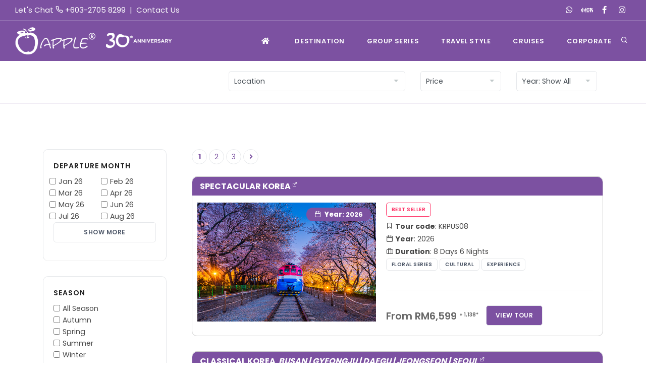

--- FILE ---
content_type: text/html; charset=UTF-8
request_url: https://www.applevacations.my/en/listing.php?sectortag=3-112-123&sortprice=&showyear=
body_size: 19817
content:
<!DOCTYPE html>
<html lang="en">

<head>

    <meta name="viewport" content="width=device-width, initial-scale=1"/>
    <meta https-equiv="content-type" content="text/html; charset=utf-8"/>
    <meta name="author" content="Apple Vacations Malaysia"/>    
    <meta name="description" content="Quality and premium product from Apple Vacations Malaysia Holiday">
    <meta name="keywords" content="Apple Travel, Apple Vacations, Japan, Korea, Taiwan, Europe, Travel Package, Travel Product">
    <link rel="icon" type="image/png" href="images/apple-touch-icon-57x57-precomposed.png">
    <meta https-equiv="X-UA-Compatible" content="IE=edge">
    <!-- Document title -->
    <title>Group Series - Apple Vacations Malaysia</title>
    <!-- Stylesheets & Fonts -->
    <link href="css/plugins.css" rel="stylesheet">
    <link href="css/style.css" rel="stylesheet">
    <link href="css/theme.css" rel="stylesheet">
    <link href="css/custom.css" rel="stylesheet">

    <!-- Old Date Picker -->
    <link href="https://cdnjs.cloudflare.com/ajax/libs/jqueryui/1.12.1/jquery-ui.css" rel="stylesheet">
    
    <style>.post-item{margin-bottom:20px}.post-thumbnails .post-item{padding-bottom:0}.m-content{margin-bottom:2px}.post-image{overflow:hidden}.post-image img{height:auto;transition:all 1.5s ease}.post-image img:hover{transform:scale(1.2)}.post-item .post-item-description{padding:0 20px 0 10px;height:auto}.page-item{color:#7c51a1;background-color:#fff;border-color:#f9f9f9;padding:3px 5px 3px 5px;min-width:10px}.post-item-description{min-height:150px}.post-thumbnails .product-sale-off{background:red;border-radius:12px 0 0;bottom:0;color:#fff;font-size:13px;font-weight:600;height:42px;line-height:42px;position:absolute;right:0;text-align:center;text-shadow:1px 2px 1px rgba(0,0,0,.14);width:90px;z-index:5}.product .product-description{padding:10px}.zeropadding{padding-bottom:0}td{padding-right:5px}.badge{margin-right:5px}.post-badge{border:1px solid #e8e8e8}.post-badge-inner{margin:5px 0 0 5px}.btn_1{background-color:#4caf50}.inner{overflow:hidden}.inner img{transition:all 1.5s ease}.inner img:hover{transform:scale(1.2)}.widgetcss{border:1px solid #e6e8eb;border-radius:10px;padding:20px 20px 5px 20px}.page-item{border-radius:20px;height:30px;width:30px;border:1px solid #e6e8eb!important}.hidemobile{display:none}@media (max-width:576px){.hidemobile{display:block}.mobile-title{text-align:center!important}}@media (max-width:1024px){.mobile-title{text-align:center!important}.post-image{width:100%!important}}</style>

    <script type="text/javascript">function showtr(rwtl){var result_style;var vrt;for(vrt=8;vrt<rwtl;vrt=vrt+2){result_style=document.getElementById("swtr"+vrt).style;result_style.display='';}var btsw_style=document.getElementById("swbt").style;btsw_style.display='none';var bthd_style=document.getElementById("hdbt").style;bthd_style.display='';}function hidetr(rwtl){var result_style;var vrt;for(vrt=8;vrt<rwtl;vrt=vrt+2){result_style=document.getElementById("swtr"+vrt).style;result_style.display='none';}var btsw_style=document.getElementById("swbt").style;btsw_style.display='';var bthd_style=document.getElementById("hdbt").style;bthd_style.display='none';}function showtr2(rwtl){var result_style;var vrt;for(vrt=7;vrt<rwtl;vrt++){result_style=document.getElementById("swtt"+vrt).style;result_style.display='';}var btsw_style=document.getElementById("swts").style;btsw_style.display='none';var bthd_style=document.getElementById("hdts").style;bthd_style.display='';}function showtr3(rwtl){var result_style;var vrt;for(vrt=7;vrt<rwtl;vrt++){result_style=document.getElementById("tvbg"+vrt).style;result_style.display='';}var btsw_style=document.getElementById("swtb").style;btsw_style.display='none';var bthd_style=document.getElementById("hdtb").style;bthd_style.display='';}function hidetr2(rwtl){var result_style;var vrt;for(vrt=7;vrt<rwtl;vrt++){result_style=document.getElementById("swtt"+vrt).style;result_style.display='none';}var btsw_style=document.getElementById("swts").style;btsw_style.display='';var bthd_style=document.getElementById("hdts").style;bthd_style.display='none';}function hidetr3(rwtl){var result_style;var vrt;for(vrt=7;vrt<rwtl;vrt++){result_style=document.getElementById("tvbg"+vrt).style;result_style.display='none';}var btsw_style=document.getElementById("swtb").style;btsw_style.display='';var bthd_style=document.getElementById("hdtb").style;bthd_style.display='none';}function unchkbx(idnm){document.getElementById(idnm).checked=false;}</script>
    
        <!-- Facebook Pixel Code -->
        <!-- <script>
        !function(f,b,e,v,n,t,s)
        {if(f.fbq)return;n=f.fbq=function(){n.callMethod?
        n.callMethod.apply(n,arguments):n.queue.push(arguments)};
        if(!f._fbq)f._fbq=n;n.push=n;n.loaded=!0;n.version='2.0';
        n.queue=[];t=b.createElement(e);t.async=!0;
        t.src=v;s=b.getElementsByTagName(e)[0];
        s.parentNode.insertBefore(t,s)}(window, document,'script',
        'https://connect.facebook.net/en_US/fbevents.js');
        fbq('init', '633352304155122');
        fbq('track', 'PageView');
        </script>
        <noscript><img height="1" width="1" style="display:none"
        src="https://www.facebook.com/tr?id=633352304155122&ev=PageView&noscript=1"
        /></noscript>
        <!-- End Facebook Pixel Code -->
    
        <!-- <noscript><img height="1" width="1" style="display:none" src="https://www.facebook.com/tr?id=2331274067133655&ev=PageView&noscript=1" /></noscript>
        <!-- End Facebook Pixel Code -->
    
</head>

<body>

    <!-- Body Inner -->
    <div class="body-inner se-pre-con">

        <!--Top Bar & header -->
            <style>blink{animation:blinker .85s linear infinite}@keyframes blinker {
    50% {
      opacity: 0;
    }
  }@media (max-width:1024px){.fowhite{color:#fff!important}}#mainMenu nav>ul>li.mega-menu-item .mega-menu-content .mega-menu-title{padding-bottom:10px!important}@media only screen and (max-width:600px){.moblight{background-color:#fff!important;color:#333!important}.header-inner img.logo-default{height:40px}#header .header-inner #logo a>img,#header #header-wrap #logo a>img{margin-top:20px}}#mainMenu nav>ul>li.mega-menu-item .mega-menu-content>a,#mainMenu nav>ul>li.mega-menu-item .mega-menu-content>span,#mainMenu nav>ul>li.mega-menu-item .mega-menu-content [class*="col-"]>ul>li>a{padding:6px 0;line-height:15px}.fa-rednote:before{content:url(/en/images/red-note.svg);width:30px;height:100%}.fa-rednote{content:url(/en/images/red-note.svg);width:30px;height:100%}.social-icons.social-icons-colored .social-rednote a,.social-icons.social-icons-colored-hover .social-rednote a:hover{background-color:#ff2f23}.mobile-slide-menu{position:fixed;top:0;left:-100%;width:100%;height:100vh;background:#fff;z-index:9999;overflow-y:auto;transition:left .3s ease-in-out}.mobile-slide-menu.active{left:0}.mobile-slide-header{display:flex;align-items:center;padding:15px;background:#7c4aa0;color:#fff;font-weight:600}.mobile-slide-header button{background:none;border:none;color:#fff;font-size:20px;margin-right:10px}.mobile-menu-list{list-style:none;padding:0;margin:0}.mobile-menu-list li a{display:block;padding:14px 20px;border-bottom:1px solid #eee;color:#333;font-weight:500;text-decoration:none}.mobile-menu-list li a:hover{background:#f9f9f9}.menu-level{display:none}.menu-level.active{display:block}.menu-label{font-size:10px;color:#fff;letter-spacing:.5px;font-weight:500;line-height:15px}</style>

<!-- Start of Omnichat code -->
         
 <style>#easychat-floating-button{right:20px!important;bottom:20px!important}#easychat-floating-button.omnichat-icon-wrapper{box-shadow: 0 0 20px #424242a3!important}</style>

 <!-- Start of Omnichat code -->

<script>var a=document.createElement('a');a.setAttribute('href','javascript:;');a.setAttribute('id','easychat-floating-button');var span=document.createElement('span');span.setAttribute('id','easychat-unread-badge');span.setAttribute('style','display: none');var d1=document.createElement('div');d1.setAttribute('id','easychat-close-btn');d1.setAttribute('class','easychat-close-btn-close');var d2=document.createElement('div');d2.setAttribute('id','easychat-chat-dialog');d2.setAttribute('class','easychat-chat-dialog-close');var ifrm=document.createElement('iframe');ifrm.setAttribute('id','easychat-chat-dialog-iframe');ifrm.setAttribute('src','https://client-chat.easychat.co/?appkey=eyJ0eXAiOiJKV1QiLCJhbGciOiJIUzI1NiJ9.eyJ0ZWFtTmFtZSI6ImI5YTBiNDVkLTU1N2QtNGY5MC1hNWNkLTQ2YzEyNzAxOTI3NyJ9.wJcvTWQ310VMEqGmB532OwrnXtQlQsG2WUntJ0skJBg&lang=en');ifrm.style.width='100%';ifrm.style.height='100%';ifrm.style.frameborder='0';ifrm.style.scrolling='on';d2.appendChild(ifrm);if(!document.getElementById("easychat-floating-button")){document.body.appendChild(a);document.body.appendChild(span);document.body.appendChild(d1);document.body.appendChild(d2);}var scriptURL='https://chat-plugin.easychat.co/easychat.js';if(!document.getElementById("omnichat-plugin")){var scriptTag=document.createElement('script');scriptTag.src=scriptURL;scriptTag.id='omnichat-plugin';document.body.appendChild(scriptTag);}</script>
<!-- End of Omnichat code --><!-- End of Omnichat code -->

<!-- 🔹 Topbar -->
<div id="topbar" class="topbar-fullwidth">
  <div class="container">
    <div class="row">
      <div class="col-md-6">
        <ul class="top-menu" style="color:white; font-size:15px; margin-top:8px;">
                            Let's Chat <i class="icon-phone"></i> <a href="tel:+603-2705 829" target="_blank" style="color:#ffffff;">+603-2705 8299</a> &nbsp;|&nbsp; <a href="contact.php" target="_blank" style="color:#ffffff;">Contact Us</a> &nbsp;
                        </ul>
      </div>
      <div class="col-md-6 d-none d-sm-block">
        <div class="social-icons social-icons-colored-hover">
          <ul>
                        <li class="social-whatsapp"><a href="https://whatsapp.com/channel/0029Va2uK9QGehEOR4yV8A1M" target="_blank"><i class="fab fa-whatsapp"></i></a></li>
            <li class="social-rednote"><a href="https://avcs.my/XHS" target="_blank"><i class="fab fa-rednote"></i></a></li>
            <li class="social-facebook"><a href="https://www.facebook.com/applevacationsmy" target="_blank"><i class="fab fa-facebook-f"></i></a></li>
            <li class="social-instagram"><a href="https://www.instagram.com/applevacationsmy" target="_blank"><i class="fab fa-instagram"></i></a></li>            
          </ul>
        </div>
      </div>
    </div>
  </div>
</div>

<!-- 🔹 Header -->
<header id="header" data-fullwidth="true" data-responsive-fixed="true" style="background-color:#7c51a1;">
  <div class="header-inner">
    <div class="container">
      <!-- Logo -->
      <div id="logo">
        <a href="/en">
          <img src="/en/images/logo-30th-white.png" width="auto" height="54" class="logo-default">
          <img src="/en/images/logo-30th-white.png" class="logo-sticky">
        </a>
      </div>

      <!-- Search -->
      <div id="search">
        <a id="btn-search-close" class="btn-search-close"><i class="icon-x"></i></a>
        <form class="search-form" action="/en/listing.php" method="POST">
          <input class="form-control" name="keywords" type="text" placeholder="Type your destination..."/>
          <span class="text-muted">Start typing & press "Enter"</span>
        </form>
      </div>

      <!-- Header Extras -->
      <div class="header-extras">
        <ul>
          <li><a id="btn-search" href="#"><i class="icon-search"></i></a></li>
                  </ul>
      </div>

      <!-- 🔹 Mobile menu trigger -->
      
      <div id="mainMenu-trigger" class="d-lg-none text-center" style="margin-top:20px;">
        <button id="mobileMenuBtn" class="btn btn-outline-light d-flex flex-column align-items-center" style="border:none;">
          <i class="fa fa-bars fa-lg"></i>
          <span class="menu-label mt-1">MENU</span>
        </button>
      </div>

      <!-- 🔹 Desktop Menu -->
      <div id="mainMenu" class="d-none d-lg-block">
        <div class="container">
          <nav>
            <ul>
              <li><a href="/en"><i class="fa fa-home"></i></a></li>
          <!-- <li><a href="/atf/" target="_blank">ATF<span class="badge badge-danger">13-16 Nov</span></a></li> -->
              <li><a href="/en/destination.php">Destination</a></li>
              <li class="dropdown mega-menu-item"><a href="#">GROUP SERIES</a> 
                  <ul class="dropdown-menu">
                      <li class="mega-menu-content">
                        <div class="menu-wrapper" style="border-top: 0px !important; color: #333fff; max-height: 80vh;overflow: auto;"> 
                        <div class="row m-menu">
                                <div class="col-md-3">
                                  <p class="mega-menu-title" style="padding-top:10px !important;  padding-bottom:0px !important;"><a href="/en/listing.php?sectorlocation=1" style="padding-top: 0px;" class="mobile-menu fowhite">Africa</a> </p>

                                  <ul class="list list-legend">
                                      <li><a href="/en/listing.php?sectorlocation=1-28" style="padding-top: 0px; padding-bottom:0px;" class="mobile-menu fowhite">Botswana</a></li>
                                        
                                      <li><a href="/en/listing.php?sectorlocation=1-371" style="padding-top: 0px; padding-bottom:0px;" class="mobile-menu fowhite">East Africa</a></li>
                                        
                                      <li><a href="/en/listing.php?sectorlocation=1-64" style="padding-top: 0px; padding-bottom:0px;" class="mobile-menu fowhite">Egypt</a></li>
                                        
                                      <li><a href="/en/listing.php?sectorlocation=1-110" style="padding-top: 0px; padding-bottom:0px;" class="mobile-menu fowhite">Kenya</a></li>
                                        
                                      <li><a href="/en/listing.php?sectorlocation=1-144" style="padding-top: 0px; padding-bottom:0px;" class="mobile-menu fowhite">Morocco</a></li>
                                        
                                      <li><a href="/en/listing.php?sectorlocation=1-409" style="padding-top: 0px; padding-bottom:0px;" class="mobile-menu fowhite">Namibia</a></li>
                                        
                                      <li><a href="/en/listing.php?sectorlocation=1-372" style="padding-top: 0px; padding-bottom:0px;" class="mobile-menu fowhite">North Africa</a></li>
                                        
                                      <li><a href="/en/listing.php?sectorlocation=1-180" style="padding-top: 0px; padding-bottom:0px;" class="mobile-menu fowhite">Rwanda</a></li>
                                        
                                      <li><a href="/en/listing.php?sectorlocation=1-199" style="padding-top: 0px; padding-bottom:0px;" class="mobile-menu fowhite">South Africa</a></li>
                                        
                                      <li><a href="/en/listing.php?sectorlocation=1-212" style="padding-top: 0px; padding-bottom:0px;" class="mobile-menu fowhite">Tanzania</a></li>
                                        
                                      <li><a href="/en/listing.php?sectorlocation=1-224" style="padding-top: 0px; padding-bottom:0px;" class="mobile-menu fowhite">Uganda</a></li>
                                        
                                      <li><a href="/en/listing.php?sectorlocation=1-242" style="padding-top: 0px; padding-bottom:0px;" class="mobile-menu fowhite">Zimbabwe</a></li>
                                        
                                  </ul>
                                </div>
                                <div class="col-md-3">
                                  <p class="mega-menu-title" style="padding-top:10px !important;  padding-bottom:0px !important;"><a href="/en/listing.php?sectorlocation=3" style="padding-top: 0px;" class="mobile-menu fowhite">Asia</a> </p>

                                  <ul class="list list-legend">
                                      <li><a href="/en/listing.php?sectorlocation=3-36" style="padding-top: 0px; padding-bottom:0px;" class="mobile-menu fowhite">Cambodia</a></li>
                                        
                                      <li><a href="/en/listing.php?sectorlocation=3-99" style="padding-top: 0px; padding-bottom:0px;" class="mobile-menu fowhite">India</a></li>
                                        
                                      <li><a href="/en/listing.php?sectorlocation=3-100" style="padding-top: 0px; padding-bottom:0px;" class="mobile-menu fowhite">Indonesia</a></li>
                                        
                                      <li><a href="/en/listing.php?sectorlocation=3-130" style="padding-top: 0px; padding-bottom:0px;" class="mobile-menu fowhite">Maldives</a></li>
                                        
                                      <li><a href="/en/listing.php?sectorlocation=3-162" style="padding-top: 0px; padding-bottom:0px;" class="mobile-menu fowhite">Pakistan</a></li>
                                        
                                      <li><a href="/en/listing.php?sectorlocation=3-169" style="padding-top: 0px; padding-bottom:0px;" class="mobile-menu fowhite">Philippines</a></li>
                                        
                                      <li><a href="/en/listing.php?sectorlocation=3-112" style="padding-top: 0px; padding-bottom:0px;" class="mobile-menu fowhite">South Korea</a></li>
                                        
                                      <li><a href="/en/listing.php?sectorlocation=3-210" style="padding-top: 0px; padding-bottom:0px;" class="mobile-menu fowhite">Taiwan</a></li>
                                        
                                      <li><a href="/en/listing.php?sectorlocation=3-213" style="padding-top: 0px; padding-bottom:0px;" class="mobile-menu fowhite">Thailand</a></li>
                                        
                                      <li><a href="/en/listing.php?sectorlocation=3-235" style="padding-top: 0px; padding-bottom:0px;" class="mobile-menu fowhite">Vietnam</a></li>
                                        
                                  </ul>
                                </div>
                                <div class="col-md-3">
                                  <p class="mega-menu-title" style="padding-top:10px !important;  padding-bottom:0px !important;"><a href="/en/listing.php?sectorlocation=7" style="padding-top: 0px;" class="mobile-menu fowhite">Australasia</a> </p>

                                  <ul class="list list-legend">
                                      <li><a href="/en/listing.php?sectorlocation=7-13" style="padding-top: 0px; padding-bottom:0px;" class="mobile-menu fowhite">Australia</a></li>
                                        
                                      <li><a href="/en/listing.php?sectorlocation=7-153" style="padding-top: 0px; padding-bottom:0px;" class="mobile-menu fowhite">New Zealand</a></li>
                                        
                                  </ul>
                                </div>
                                <div class="col-md-3">
                                  <p class="mega-menu-title" style="padding-top:10px !important;  padding-bottom:0px !important;"><a href="/en/listing.php?sectorlocation=12" style="padding-top: 0px;" class="mobile-menu fowhite">Central Asia</a> </p>

                                  <ul class="list list-legend">
                                      <li><a href="/en/listing.php?sectorlocation=12-109" style="padding-top: 0px; padding-bottom:0px;" class="mobile-menu fowhite">Kazakhstan</a></li>
                                        
                                      <li><a href="/en/listing.php?sectorlocation=12-115" style="padding-top: 0px; padding-bottom:0px;" class="mobile-menu fowhite">Kyrgyzstan</a></li>
                                        
                                      <li><a href="/en/listing.php?sectorlocation=12-221" style="padding-top: 0px; padding-bottom:0px;" class="mobile-menu fowhite">Turkmenistan</a></li>
                                        
                                      <li><a href="/en/listing.php?sectorlocation=12-231" style="padding-top: 0px; padding-bottom:0px;" class="mobile-menu fowhite">Uzbekistan</a></li>
                                        
                                  </ul>
                                </div>
                                <div class="col-md-3">
                                  <p class="mega-menu-title" style="padding-top:10px !important;  padding-bottom:0px !important;"><a href="/en/listing.php?sectorlocation=6" style="padding-top: 0px;" class="mobile-menu fowhite">Japan</a> </p>

                                  <ul class="list list-legend">
                                      <li><a href="/en/listing.php?sectorlocation=6-292" style="padding-top: 0px; padding-bottom:0px;" class="mobile-menu fowhite">Central Japan</a></li>
                                        
                                      <li><a href="/en/listing.php?sectorlocation=6-341" style="padding-top: 0px; padding-bottom:0px;" class="mobile-menu fowhite">Hiroshima</a></li>
                                        
                                      <li><a href="/en/listing.php?sectorlocation=6-287" style="padding-top: 0px; padding-bottom:0px;" class="mobile-menu fowhite">Hokkaido</a></li>
                                        
                                      <li><a href="/en/listing.php?sectorlocation=6-346" style="padding-top: 0px; padding-bottom:0px;" class="mobile-menu fowhite">Kanto</a></li>
                                        
                                      <li><a href="/en/listing.php?sectorlocation=6-350" style="padding-top: 0px; padding-bottom:0px;" class="mobile-menu fowhite">Kyoto</a></li>
                                        
                                      <li><a href="/en/listing.php?sectorlocation=6-291" style="padding-top: 0px; padding-bottom:0px;" class="mobile-menu fowhite">Kyushu</a></li>
                                        
                                      <li><a href="/en/listing.php?sectorlocation=6-342" style="padding-top: 0px; padding-bottom:0px;" class="mobile-menu fowhite">Mie</a></li>
                                        
                                      <li><a href="/en/listing.php?sectorlocation=6-339" style="padding-top: 0px; padding-bottom:0px;" class="mobile-menu fowhite">Mount Fuji</a></li>
                                        
                                      <li><a href="/en/listing.php?sectorlocation=6-345" style="padding-top: 0px; padding-bottom:0px;" class="mobile-menu fowhite">Nara</a></li>
                                        
                                      <li><a href="/en/listing.php?sectorlocation=6-338" style="padding-top: 0px; padding-bottom:0px;" class="mobile-menu fowhite">Osaka</a></li>
                                        
                                      <li><a href="/en/listing.php?sectorlocation=6-349" style="padding-top: 0px; padding-bottom:0px;" class="mobile-menu fowhite">Tohoku</a></li>
                                        
                                      <li><a href="/en/listing.php?sectorlocation=6-337" style="padding-top: 0px; padding-bottom:0px;" class="mobile-menu fowhite">Tokyo</a></li>
                                        
                                      <li><a href="/en/listing.php?sectorlocation=6-344" style="padding-top: 0px; padding-bottom:0px;" class="mobile-menu fowhite">Tottori</a></li>
                                        
                                      <li><a href="/en/listing.php?sectorlocation=6-343" style="padding-top: 0px; padding-bottom:0px;" class="mobile-menu fowhite">Wakayama</a></li>
                                        
                                  </ul>
                                </div>
                                <div class="col-md-3">
                                  <p class="mega-menu-title" style="padding-top:10px !important;  padding-bottom:0px !important;"><a href="/en/listing.php?sectorlocation=11" style="padding-top: 0px;" class="mobile-menu fowhite">Latin America</a> </p>

                                  <ul class="list list-legend">
                                      <li><a href="/en/listing.php?sectorlocation=11-351" style="padding-top: 0px; padding-bottom:0px;" class="mobile-menu fowhite">Antarctica</a></li>
                                        
                                      <li><a href="/en/listing.php?sectorlocation=11-10" style="padding-top: 0px; padding-bottom:0px;" class="mobile-menu fowhite">Argentina</a></li>
                                        
                                      <li><a href="/en/listing.php?sectorlocation=11-22" style="padding-top: 0px; padding-bottom:0px;" class="mobile-menu fowhite">Belize</a></li>
                                        
                                      <li><a href="/en/listing.php?sectorlocation=11-30" style="padding-top: 0px; padding-bottom:0px;" class="mobile-menu fowhite">Brazil</a></li>
                                        
                                      <li><a href="/en/listing.php?sectorlocation=11-53" style="padding-top: 0px; padding-bottom:0px;" class="mobile-menu fowhite">Costa Rica</a></li>
                                        
                                      <li><a href="/en/listing.php?sectorlocation=11-56" style="padding-top: 0px; padding-bottom:0px;" class="mobile-menu fowhite">Cuba</a></li>
                                        
                                      <li><a href="/en/listing.php?sectorlocation=11-335" style="padding-top: 0px; padding-bottom:0px;" class="mobile-menu fowhite">El Salvador</a></li>
                                        
                                      <li><a href="/en/listing.php?sectorlocation=11-89" style="padding-top: 0px; padding-bottom:0px;" class="mobile-menu fowhite">Guatemala</a></li>
                                        
                                      <li><a href="/en/listing.php?sectorlocation=11-413" style="padding-top: 0px; padding-bottom:0px;" class="mobile-menu fowhite">Honduras</a></li>
                                        
                                      <li><a href="/en/listing.php?sectorlocation=11-138" style="padding-top: 0px; padding-bottom:0px;" class="mobile-menu fowhite">Mexico</a></li>
                                        
                                      <li><a href="/en/listing.php?sectorlocation=11-412" style="padding-top: 0px; padding-bottom:0px;" class="mobile-menu fowhite">Nicaragua</a></li>
                                        
                                      <li><a href="/en/listing.php?sectorlocation=11-165" style="padding-top: 0px; padding-bottom:0px;" class="mobile-menu fowhite">Panama</a></li>
                                        
                                      <li><a href="/en/listing.php?sectorlocation=11-168" style="padding-top: 0px; padding-bottom:0px;" class="mobile-menu fowhite">Peru</a></li>
                                        
                                  </ul>
                                </div>
                                <div class="col-md-3">
                                  <p class="mega-menu-title" style="padding-top:10px !important;  padding-bottom:0px !important;"><a href="/en/listing.php?sectorlocation=10" style="padding-top: 0px;" class="mobile-menu fowhite">North America</a> </p>

                                  <ul class="list list-legend">
                                      <li><a href="/en/listing.php?sectorlocation=10-243" style="padding-top: 0px; padding-bottom:0px;" class="mobile-menu fowhite">Alaska</a></li>
                                        
                                      <li><a href="/en/listing.php?sectorlocation=10-38" style="padding-top: 0px; padding-bottom:0px;" class="mobile-menu fowhite">Canada</a></li>
                                        
                                      <li><a href="/en/listing.php?sectorlocation=10-282" style="padding-top: 0px; padding-bottom:0px;" class="mobile-menu fowhite">Eastern USA</a></li>
                                        
                                      <li><a href="/en/listing.php?sectorlocation=10-228" style="padding-top: 0px; padding-bottom:0px;" class="mobile-menu fowhite">United States</a></li>
                                        
                                  </ul>
                                </div>
                                <div class="col-md-3">
                                  <p class="mega-menu-title" style="padding-top:10px !important;  padding-bottom:0px !important;"><a href="/en/listing.php?sectorlocation=13" style="padding-top: 0px;" class="mobile-menu fowhite">West Asia</a> </p>

                                  <ul class="list list-legend">
                                      <li><a href="/en/listing.php?sectorlocation=13-11" style="padding-top: 0px; padding-bottom:0px;" class="mobile-menu fowhite">Armenia</a></li>
                                        
                                      <li><a href="/en/listing.php?sectorlocation=13-15" style="padding-top: 0px; padding-bottom:0px;" class="mobile-menu fowhite">Azerbaijan</a></li>
                                        
                                      <li><a href="/en/listing.php?sectorlocation=13-274" style="padding-top: 0px; padding-bottom:0px;" class="mobile-menu fowhite">Caucasus Europe</a></li>
                                        
                                      <li><a href="/en/listing.php?sectorlocation=13-80" style="padding-top: 0px; padding-bottom:0px;" class="mobile-menu fowhite">Georgia</a></li>
                                        
                                      <li><a href="/en/listing.php?sectorlocation=13-220" style="padding-top: 0px; padding-bottom:0px;" class="mobile-menu fowhite">Turkiye (Turkey)</a></li>
                                        
                                  </ul>
                                </div>
                                <div class="col-md-12">
                                  <p class="mega-menu-title" style="padding-top:10px !important;  padding-bottom:0px !important;"><a href="/en/listing.php?sectorlocation=14" class="mobile-menu fowhite">China</a></p>

                                  <ul class="list list-legend">
                                      <li><a href="/en/listing.php?sectorlocation=14-304" style="padding-top: 0; padding-bottom:0px;" class="mobile-menu fowhite">Beijing</a></li>
                                        
                                      <li><a href="/en/listing.php?sectorlocation=14-324" style="padding-top: 0; padding-bottom:0px;" class="mobile-menu fowhite">Chongqing</a></li>
                                        
                                      <li><a href="/en/listing.php?sectorlocation=14-307" style="padding-top: 0; padding-bottom:0px;" class="mobile-menu fowhite">Dongbei</a></li>
                                        
                                      <li><a href="/en/listing.php?sectorlocation=14-311" style="padding-top: 0; padding-bottom:0px;" class="mobile-menu fowhite">Fujian</a></li>
                                        
                                      <li><a href="/en/listing.php?sectorlocation=14-322" style="padding-top: 0; padding-bottom:0px;" class="mobile-menu fowhite">Guangdong</a></li>
                                        
                                      <li><a href="/en/listing.php?sectorlocation=14-313" style="padding-top: 0; padding-bottom:0px;" class="mobile-menu fowhite">Guangxi</a></li>
                                        
                                      <li><a href="/en/listing.php?sectorlocation=14-314" style="padding-top: 0; padding-bottom:0px;" class="mobile-menu fowhite">Guizhou</a></li>
                                        
                                      <li><a href="/en/listing.php?sectorlocation=14-408" style="padding-top: 0; padding-bottom:0px;" class="mobile-menu fowhite">Harbin</a></li>
                                        
                                      <li><a href="/en/listing.php?sectorlocation=14-308" style="padding-top: 0; padding-bottom:0px;" class="mobile-menu fowhite">Heilongjiang</a></li>
                                        
                                      <li><a href="/en/listing.php?sectorlocation=14-298" style="padding-top: 0; padding-bottom:0px;" class="mobile-menu fowhite">Henan</a></li>
                                        
                                      <li><a href="/en/listing.php?sectorlocation=14-96" style="padding-top: 0; padding-bottom:0px;" class="mobile-menu fowhite">Hong Kong</a></li>
                                        
                                      <li><a href="/en/listing.php?sectorlocation=14-323" style="padding-top: 0; padding-bottom:0px;" class="mobile-menu fowhite">Hunan</a></li>
                                        
                                      <li><a href="/en/listing.php?sectorlocation=14-331" style="padding-top: 0; padding-bottom:0px;" class="mobile-menu fowhite">Inner Mongolia</a></li>
                                        
                                      <li><a href="/en/listing.php?sectorlocation=14-301" style="padding-top: 0; padding-bottom:0px;" class="mobile-menu fowhite">Jiangsu</a></li>
                                        
                                      <li><a href="/en/listing.php?sectorlocation=14-329" style="padding-top: 0; padding-bottom:0px;" class="mobile-menu fowhite">Jiangxi</a></li>
                                        
                                      <li><a href="/en/listing.php?sectorlocation=14-407" style="padding-top: 0; padding-bottom:0px;" class="mobile-menu fowhite">Jiuzhaigou</a></li>
                                        
                                      <li><a href="/en/listing.php?sectorlocation=14-125" style="padding-top: 0; padding-bottom:0px;" class="mobile-menu fowhite">Macao</a></li>
                                        
                                      <li><a href="/en/listing.php?sectorlocation=14-315" style="padding-top: 0; padding-bottom:0px;" class="mobile-menu fowhite">Ningxia</a></li>
                                        
                                      <li><a href="/en/listing.php?sectorlocation=14-319" style="padding-top: 0; padding-bottom:0px;" class="mobile-menu fowhite">North Xinjiang</a></li>
                                        
                                      <li><a href="/en/listing.php?sectorlocation=14-327" style="padding-top: 0; padding-bottom:0px;" class="mobile-menu fowhite">Qinghai</a></li>
                                        
                                      <li><a href="/en/listing.php?sectorlocation=14-297" style="padding-top: 0; padding-bottom:0px;" class="mobile-menu fowhite">Shaanxi</a></li>
                                        
                                      <li><a href="/en/listing.php?sectorlocation=14-320" style="padding-top: 0; padding-bottom:0px;" class="mobile-menu fowhite">Shandong</a></li>
                                        
                                      <li><a href="/en/listing.php?sectorlocation=14-300" style="padding-top: 0; padding-bottom:0px;" class="mobile-menu fowhite">Shanghai</a></li>
                                        
                                      <li><a href="/en/listing.php?sectorlocation=14-330" style="padding-top: 0; padding-bottom:0px;" class="mobile-menu fowhite">Shanxi</a></li>
                                        
                                      <li><a href="/en/listing.php?sectorlocation=14-303" style="padding-top: 0; padding-bottom:0px;" class="mobile-menu fowhite">Sichuan</a></li>
                                        
                                      <li><a href="/en/listing.php?sectorlocation=14-316" style="padding-top: 0; padding-bottom:0px;" class="mobile-menu fowhite">Silk Road</a></li>
                                        
                                      <li><a href="/en/listing.php?sectorlocation=14-326" style="padding-top: 0; padding-bottom:0px;" class="mobile-menu fowhite">Tibet</a></li>
                                        
                                      <li><a href="/en/listing.php?sectorlocation=14-406" style="padding-top: 0; padding-bottom:0px;" class="mobile-menu fowhite">Xi'an</a></li>
                                        
                                      <li><a href="/en/listing.php?sectorlocation=14-318" style="padding-top: 0; padding-bottom:0px;" class="mobile-menu fowhite">Xinjiang</a></li>
                                        
                                      <li><a href="/en/listing.php?sectorlocation=14-325" style="padding-top: 0; padding-bottom:0px;" class="mobile-menu fowhite">Yangtze River</a></li>
                                        
                                      <li><a href="/en/listing.php?sectorlocation=14-299" style="padding-top: 0; padding-bottom:0px;" class="mobile-menu fowhite">Yunnan</a></li>
                                        
                                      <li><a href="/en/listing.php?sectorlocation=14-405" style="padding-top: 0; padding-bottom:0px;" class="mobile-menu fowhite">Zhangjiajie</a></li>
                                        
                                      <li><a href="/en/listing.php?sectorlocation=14-302" style="padding-top: 0; padding-bottom:0px;" class="mobile-menu fowhite">Zhejiang</a></li>
                                        
                                  </ul>
                                </div>
                            
                            
                                <div class="col-md-12">
                                  <p class="mega-menu-title" style="padding-top:10px !important;  padding-bottom:0px !important;"><a href="/en/listing.php?sectorlocation=4" class="mobile-menu fowhite">Europe</a></p>

                                  <ul class="list list-legend">
                                      <li><a href="/en/listing.php?sectorlocation=4-14" style="padding-top: 0; padding-bottom:0px;" class="mobile-menu fowhite">Austria</a></li>
                                        
                                      <li><a href="/en/listing.php?sectorlocation=4-21" style="padding-top: 0; padding-bottom:0px;" class="mobile-menu fowhite">Belgium</a></li>
                                        
                                      <li><a href="/en/listing.php?sectorlocation=4-27" style="padding-top: 0; padding-bottom:0px;" class="mobile-menu fowhite">Bosnia Herzegovina</a></li>
                                        
                                      <li><a href="/en/listing.php?sectorlocation=4-55" style="padding-top: 0; padding-bottom:0px;" class="mobile-menu fowhite">Croatia</a></li>
                                        
                                      <li><a href="/en/listing.php?sectorlocation=4-58" style="padding-top: 0; padding-bottom:0px;" class="mobile-menu fowhite">Czech Republic</a></li>
                                        
                                      <li><a href="/en/listing.php?sectorlocation=4-68" style="padding-top: 0; padding-bottom:0px;" class="mobile-menu fowhite">Estonia</a></li>
                                        
                                      <li><a href="/en/listing.php?sectorlocation=4-73" style="padding-top: 0; padding-bottom:0px;" class="mobile-menu fowhite">Finland</a></li>
                                        
                                      <li><a href="/en/listing.php?sectorlocation=4-74" style="padding-top: 0; padding-bottom:0px;" class="mobile-menu fowhite">France</a></li>
                                        
                                      <li><a href="/en/listing.php?sectorlocation=4-81" style="padding-top: 0; padding-bottom:0px;" class="mobile-menu fowhite">Germany</a></li>
                                        
                                      <li><a href="/en/listing.php?sectorlocation=4-84" style="padding-top: 0; padding-bottom:0px;" class="mobile-menu fowhite">Greece</a></li>
                                        
                                      <li><a href="/en/listing.php?sectorlocation=4-85" style="padding-top: 0; padding-bottom:0px;" class="mobile-menu fowhite">Greenland</a></li>
                                        
                                      <li><a href="/en/listing.php?sectorlocation=4-97" style="padding-top: 0; padding-bottom:0px;" class="mobile-menu fowhite">Hungary</a></li>
                                        
                                      <li><a href="/en/listing.php?sectorlocation=4-98" style="padding-top: 0; padding-bottom:0px;" class="mobile-menu fowhite">Iceland</a></li>
                                        
                                      <li><a href="/en/listing.php?sectorlocation=4-105" style="padding-top: 0; padding-bottom:0px;" class="mobile-menu fowhite">Italy</a></li>
                                        
                                      <li><a href="/en/listing.php?sectorlocation=4-117" style="padding-top: 0; padding-bottom:0px;" class="mobile-menu fowhite">Latvia</a></li>
                                        
                                      <li><a href="/en/listing.php?sectorlocation=4-123" style="padding-top: 0; padding-bottom:0px;" class="mobile-menu fowhite">Lithuania</a></li>
                                        
                                      <li><a href="/en/listing.php?sectorlocation=4-124" style="padding-top: 0; padding-bottom:0px;" class="mobile-menu fowhite">Luxembourg</a></li>
                                        
                                      <li><a href="/en/listing.php?sectorlocation=4-284" style="padding-top: 0; padding-bottom:0px;" class="mobile-menu fowhite">Montenegro</a></li>
                                        
                                      <li><a href="/en/listing.php?sectorlocation=4-150" style="padding-top: 0; padding-bottom:0px;" class="mobile-menu fowhite">Netherlands</a></li>
                                        
                                      <li><a href="/en/listing.php?sectorlocation=4-160" style="padding-top: 0; padding-bottom:0px;" class="mobile-menu fowhite">Norway</a></li>
                                        
                                      <li><a href="/en/listing.php?sectorlocation=4-171" style="padding-top: 0; padding-bottom:0px;" class="mobile-menu fowhite">Poland</a></li>
                                        
                                      <li><a href="/en/listing.php?sectorlocation=4-172" style="padding-top: 0; padding-bottom:0px;" class="mobile-menu fowhite">Portugal</a></li>
                                        
                                      <li><a href="/en/listing.php?sectorlocation=4-179" style="padding-top: 0; padding-bottom:0px;" class="mobile-menu fowhite">Russia</a></li>
                                        
                                      <li><a href="/en/listing.php?sectorlocation=4-195" style="padding-top: 0; padding-bottom:0px;" class="mobile-menu fowhite">Slovakia</a></li>
                                        
                                      <li><a href="/en/listing.php?sectorlocation=4-196" style="padding-top: 0; padding-bottom:0px;" class="mobile-menu fowhite">Slovenia</a></li>
                                        
                                      <li><a href="/en/listing.php?sectorlocation=4-201" style="padding-top: 0; padding-bottom:0px;" class="mobile-menu fowhite">Spain</a></li>
                                        
                                      <li><a href="/en/listing.php?sectorlocation=4-208" style="padding-top: 0; padding-bottom:0px;" class="mobile-menu fowhite">Switzerland</a></li>
                                        
                                      <li><a href="/en/listing.php?sectorlocation=4-227" style="padding-top: 0; padding-bottom:0px;" class="mobile-menu fowhite">United Kingdom</a></li>
                                        
                                  </ul>
                                </div>
                            
                            
                        <!--    <div class="col-md-12">
                                <p class="mega-menu-title" style="padding-top:10px !important;  padding-bottom:0px !important;"><a href="/en/destination.php" class="mobile-menu fowhite"><button type="button" class="btn btn-primary moblight">View TRAVEL INSIGHTS & DESTINATION</button></a> </p></div> -->
                            </div>
                          </div>
                      </li>
                  </ul>
              </li>
              <li class="dropdown"><a href="#">TRAVEL STYLE</a>
                  <ul class="dropdown-menu">
                      
                      <!-- <li class="dropdown-submenu"><a href="#" class="fowhite">Branded Series<span class="badge badge-danger">HOT</span></a>
                          <ul class="dropdown-menu">
                              <li><a href="/branded/tm" class="fowhite" target="_blank">Branded TM Series</a>
                              <li><a href="/thematic-cruise" class="fowhite">Thematic & Cruise</a></li>
                          </ul>
                      </li> -->
                      
                      <li><a href="/branded/tm" class="fowhite" target="_blank">Branded TM Series</a>
                      <li><a href="/thematic-cruise" class="fowhite">Thematic & Cruise</a></li>
                      <li><a href="/muslim-tour" class="fowhite">Muslim Series</a></li> 
                      <li><a href="/charter-flight" class="fowhite">Charter Flight Series</a></li>
                      <li><a href="https://applemarketo.my/" class="fowhite" target="_blank">ApplePoints</a></li>
                 </ul>
              </li>
              <li class="dropdown"><a href="#">Cruises</a>
                  <ul class="dropdown-menu">
                      <li><a href="/disneycruise" class="fowhite" target="_blank">Disney Cruise Line<span class="badge badge-danger">HOT</span></a></li>
                      <li><a href="/peaceboat" class="fowhite" target="_blank">Peace Boat Cruise</a></li>
                      <li><a href="https://applevacations.my/en/listing.php?travelbadges=Cruise%20Tour" class="fowhite">Cruise Tour</a></li>
                      <li><a href="https://cruise.applevacations.my" target="_blank" class="fowhite">Cruise Booking<span class="badge badge-danger">NEW</span></a></li>
                  </ul>
              </li>
              <li class="dropdown"><a href="#">Corporate</a>
                  <ul class="dropdown-menu">
                      <li><a href="/en/mice.php" class="fowhite">Apple MICE</a></li>
                      <li><a href="/en/travel_voucher.php" class="fowhite">Travel Voucher</a></li>
                     <!-- <li><a href="/a/private-tour/" target="_blank">Private & Customised</a></li> -->
                  </ul>
              </li>
            </ul>
          </nav>
        </div>
      </div>
    </div>
  </div>
</header>

<!-- 🔹 Mobile Slide Menu -->
<div id="mobileSlideMenu" class="mobile-slide-menu">
  <div class="menu-level level-1 active" id="level-1">
    <div class="mobile-slide-header">
      <button id="closeMobileMenu"><i class="fa fa-times"></i></button>
      Menu
    </div>
    <ul class="mobile-menu-list">
      <li><a href="/en">Home</a></li>
      <!-- <li><a href="/atf/" target="_blank">ATF<span class="badge badge-danger">13-16 Nov</span></a></li> -->
      <li><a href="/en/destination.php">Destination</a></li>
      <li><a href="#" class="next-menu" data-target="group">Group Series <i class="fa fa-chevron-right float-end"></i></a></li>
      <li><a href="#" class="next-menu" data-target="travel">Travel Style <i class="fa fa-chevron-right float-end"></i></a></li>
      <li><a href="#" class="next-menu" data-target="cruise">Cruises <i class="fa fa-chevron-right float-end"></i></a></li>
      <li><a href="#" class="next-menu" data-target="corp">Corporate <i class="fa fa-chevron-right float-end"></i></a></li>
        <li><a href="#" class="next-menu" data-target="supp">Support <i class="fa fa-chevron-right float-end"></i></a></li>
    </ul>
  </div>

  <div class="menu-level level-2" id="menu-group" data-parent="level-1">
    <div class="mobile-slide-header">
      <button class="back-menu"><i class="fa fa-chevron-left"></i></button> Group Series
    </div>
    <ul class="mobile-menu-list">
      <!--<li><a href="#">Level (1-1)</a></li>
      <li><a href="#">Level (1-2)</a></li>-->
            <li><a href="#" class="next-menu" data-target="group-1">Africa <i class="fa fa-chevron-right float-end"></i></a></li>
            <li><a href="#" class="next-menu" data-target="group-3">Asia <i class="fa fa-chevron-right float-end"></i></a></li>
            <li><a href="#" class="next-menu" data-target="group-7">Australasia <i class="fa fa-chevron-right float-end"></i></a></li>
            <li><a href="#" class="next-menu" data-target="group-12">Central Asia <i class="fa fa-chevron-right float-end"></i></a></li>
            <li><a href="#" class="next-menu" data-target="group-14">China <i class="fa fa-chevron-right float-end"></i></a></li>
            <li><a href="#" class="next-menu" data-target="group-4">Europe <i class="fa fa-chevron-right float-end"></i></a></li>
            <li><a href="#" class="next-menu" data-target="group-6">Japan <i class="fa fa-chevron-right float-end"></i></a></li>
            <li><a href="#" class="next-menu" data-target="group-11">Latin America <i class="fa fa-chevron-right float-end"></i></a></li>
            <li><a href="#" class="next-menu" data-target="group-10">North America <i class="fa fa-chevron-right float-end"></i></a></li>
            <li><a href="#" class="next-menu" data-target="group-13">West Asia <i class="fa fa-chevron-right float-end"></i></a></li>
    </ul>
  </div>
    <div class="menu-level level-3" id="menu-group-1" data-parent="menu-group">
      <div class="mobile-slide-header">
        <button class="back-menu"><i class="fa fa-chevron-left"></i></button> Africa      </div>
      <ul class="mobile-menu-list">
          <li><a href="/en/listing.php?sectorlocation=1-28">Botswana</a></li>
            
          <li><a href="/en/listing.php?sectorlocation=1-371">East Africa</a></li>
            
          <li><a href="/en/listing.php?sectorlocation=1-64">Egypt</a></li>
            
          <li><a href="/en/listing.php?sectorlocation=1-110">Kenya</a></li>
            
          <li><a href="/en/listing.php?sectorlocation=1-144">Morocco</a></li>
            
          <li><a href="/en/listing.php?sectorlocation=1-409">Namibia</a></li>
            
          <li><a href="/en/listing.php?sectorlocation=1-372">North Africa</a></li>
            
          <li><a href="/en/listing.php?sectorlocation=1-180">Rwanda</a></li>
            
          <li><a href="/en/listing.php?sectorlocation=1-199">South Africa</a></li>
            
          <li><a href="/en/listing.php?sectorlocation=1-212">Tanzania</a></li>
            
          <li><a href="/en/listing.php?sectorlocation=1-224">Uganda</a></li>
            
          <li><a href="/en/listing.php?sectorlocation=1-242">Zimbabwe</a></li>
            
      </ul>
    </div>
    <div class="menu-level level-3" id="menu-group-3" data-parent="menu-group">
      <div class="mobile-slide-header">
        <button class="back-menu"><i class="fa fa-chevron-left"></i></button> Asia      </div>
      <ul class="mobile-menu-list">
          <li><a href="/en/listing.php?sectorlocation=3-36">Cambodia</a></li>
            
          <li><a href="/en/listing.php?sectorlocation=3-99">India</a></li>
            
          <li><a href="/en/listing.php?sectorlocation=3-100">Indonesia</a></li>
            
          <li><a href="/en/listing.php?sectorlocation=3-130">Maldives</a></li>
            
          <li><a href="/en/listing.php?sectorlocation=3-162">Pakistan</a></li>
            
          <li><a href="/en/listing.php?sectorlocation=3-169">Philippines</a></li>
            
          <li><a href="/en/listing.php?sectorlocation=3-112">South Korea</a></li>
            
          <li><a href="/en/listing.php?sectorlocation=3-210">Taiwan</a></li>
            
          <li><a href="/en/listing.php?sectorlocation=3-213">Thailand</a></li>
            
          <li><a href="/en/listing.php?sectorlocation=3-235">Vietnam</a></li>
            
      </ul>
    </div>
    <div class="menu-level level-3" id="menu-group-7" data-parent="menu-group">
      <div class="mobile-slide-header">
        <button class="back-menu"><i class="fa fa-chevron-left"></i></button> Australasia      </div>
      <ul class="mobile-menu-list">
          <li><a href="/en/listing.php?sectorlocation=7-13">Australia</a></li>
            
          <li><a href="/en/listing.php?sectorlocation=7-153">New Zealand</a></li>
            
      </ul>
    </div>
    <div class="menu-level level-3" id="menu-group-12" data-parent="menu-group">
      <div class="mobile-slide-header">
        <button class="back-menu"><i class="fa fa-chevron-left"></i></button> Central Asia      </div>
      <ul class="mobile-menu-list">
          <li><a href="/en/listing.php?sectorlocation=12-109">Kazakhstan</a></li>
            
          <li><a href="/en/listing.php?sectorlocation=12-115">Kyrgyzstan</a></li>
            
          <li><a href="/en/listing.php?sectorlocation=12-221">Turkmenistan</a></li>
            
          <li><a href="/en/listing.php?sectorlocation=12-231">Uzbekistan</a></li>
            
      </ul>
    </div>
    <div class="menu-level level-3" id="menu-group-14" data-parent="menu-group">
      <div class="mobile-slide-header">
        <button class="back-menu"><i class="fa fa-chevron-left"></i></button> China      </div>
      <ul class="mobile-menu-list">
          <li><a href="/en/listing.php?sectorlocation=14-304">Beijing</a></li>
            
          <li><a href="/en/listing.php?sectorlocation=14-324">Chongqing</a></li>
            
          <li><a href="/en/listing.php?sectorlocation=14-307">Dongbei</a></li>
            
          <li><a href="/en/listing.php?sectorlocation=14-311">Fujian</a></li>
            
          <li><a href="/en/listing.php?sectorlocation=14-322">Guangdong</a></li>
            
          <li><a href="/en/listing.php?sectorlocation=14-313">Guangxi</a></li>
            
          <li><a href="/en/listing.php?sectorlocation=14-314">Guizhou</a></li>
            
          <li><a href="/en/listing.php?sectorlocation=14-408">Harbin</a></li>
            
          <li><a href="/en/listing.php?sectorlocation=14-308">Heilongjiang</a></li>
            
          <li><a href="/en/listing.php?sectorlocation=14-298">Henan</a></li>
            
          <li><a href="/en/listing.php?sectorlocation=14-96">Hong Kong</a></li>
            
          <li><a href="/en/listing.php?sectorlocation=14-323">Hunan</a></li>
            
          <li><a href="/en/listing.php?sectorlocation=14-331">Inner Mongolia</a></li>
            
          <li><a href="/en/listing.php?sectorlocation=14-301">Jiangsu</a></li>
            
          <li><a href="/en/listing.php?sectorlocation=14-329">Jiangxi</a></li>
            
          <li><a href="/en/listing.php?sectorlocation=14-407">Jiuzhaigou</a></li>
            
          <li><a href="/en/listing.php?sectorlocation=14-125">Macao</a></li>
            
          <li><a href="/en/listing.php?sectorlocation=14-315">Ningxia</a></li>
            
          <li><a href="/en/listing.php?sectorlocation=14-319">North Xinjiang</a></li>
            
          <li><a href="/en/listing.php?sectorlocation=14-327">Qinghai</a></li>
            
          <li><a href="/en/listing.php?sectorlocation=14-297">Shaanxi</a></li>
            
          <li><a href="/en/listing.php?sectorlocation=14-320">Shandong</a></li>
            
          <li><a href="/en/listing.php?sectorlocation=14-300">Shanghai</a></li>
            
          <li><a href="/en/listing.php?sectorlocation=14-330">Shanxi</a></li>
            
          <li><a href="/en/listing.php?sectorlocation=14-303">Sichuan</a></li>
            
          <li><a href="/en/listing.php?sectorlocation=14-316">Silk Road</a></li>
            
          <li><a href="/en/listing.php?sectorlocation=14-326">Tibet</a></li>
            
          <li><a href="/en/listing.php?sectorlocation=14-406">Xi'an</a></li>
            
          <li><a href="/en/listing.php?sectorlocation=14-318">Xinjiang</a></li>
            
          <li><a href="/en/listing.php?sectorlocation=14-325">Yangtze River</a></li>
            
          <li><a href="/en/listing.php?sectorlocation=14-299">Yunnan</a></li>
            
          <li><a href="/en/listing.php?sectorlocation=14-405">Zhangjiajie</a></li>
            
          <li><a href="/en/listing.php?sectorlocation=14-302">Zhejiang</a></li>
            
      </ul>
    </div>
    <div class="menu-level level-3" id="menu-group-4" data-parent="menu-group">
      <div class="mobile-slide-header">
        <button class="back-menu"><i class="fa fa-chevron-left"></i></button> Europe      </div>
      <ul class="mobile-menu-list">
          <li><a href="/en/listing.php?sectorlocation=4-14">Austria</a></li>
            
          <li><a href="/en/listing.php?sectorlocation=4-21">Belgium</a></li>
            
          <li><a href="/en/listing.php?sectorlocation=4-27">Bosnia Herzegovina</a></li>
            
          <li><a href="/en/listing.php?sectorlocation=4-55">Croatia</a></li>
            
          <li><a href="/en/listing.php?sectorlocation=4-58">Czech Republic</a></li>
            
          <li><a href="/en/listing.php?sectorlocation=4-68">Estonia</a></li>
            
          <li><a href="/en/listing.php?sectorlocation=4-73">Finland</a></li>
            
          <li><a href="/en/listing.php?sectorlocation=4-74">France</a></li>
            
          <li><a href="/en/listing.php?sectorlocation=4-81">Germany</a></li>
            
          <li><a href="/en/listing.php?sectorlocation=4-84">Greece</a></li>
            
          <li><a href="/en/listing.php?sectorlocation=4-85">Greenland</a></li>
            
          <li><a href="/en/listing.php?sectorlocation=4-97">Hungary</a></li>
            
          <li><a href="/en/listing.php?sectorlocation=4-98">Iceland</a></li>
            
          <li><a href="/en/listing.php?sectorlocation=4-105">Italy</a></li>
            
          <li><a href="/en/listing.php?sectorlocation=4-117">Latvia</a></li>
            
          <li><a href="/en/listing.php?sectorlocation=4-123">Lithuania</a></li>
            
          <li><a href="/en/listing.php?sectorlocation=4-124">Luxembourg</a></li>
            
          <li><a href="/en/listing.php?sectorlocation=4-284">Montenegro</a></li>
            
          <li><a href="/en/listing.php?sectorlocation=4-150">Netherlands</a></li>
            
          <li><a href="/en/listing.php?sectorlocation=4-160">Norway</a></li>
            
          <li><a href="/en/listing.php?sectorlocation=4-171">Poland</a></li>
            
          <li><a href="/en/listing.php?sectorlocation=4-172">Portugal</a></li>
            
          <li><a href="/en/listing.php?sectorlocation=4-179">Russia</a></li>
            
          <li><a href="/en/listing.php?sectorlocation=4-195">Slovakia</a></li>
            
          <li><a href="/en/listing.php?sectorlocation=4-196">Slovenia</a></li>
            
          <li><a href="/en/listing.php?sectorlocation=4-201">Spain</a></li>
            
          <li><a href="/en/listing.php?sectorlocation=4-208">Switzerland</a></li>
            
          <li><a href="/en/listing.php?sectorlocation=4-227">United Kingdom</a></li>
            
      </ul>
    </div>
    <div class="menu-level level-3" id="menu-group-6" data-parent="menu-group">
      <div class="mobile-slide-header">
        <button class="back-menu"><i class="fa fa-chevron-left"></i></button> Japan      </div>
      <ul class="mobile-menu-list">
          <li><a href="/en/listing.php?sectorlocation=6-292">Central Japan</a></li>
            
          <li><a href="/en/listing.php?sectorlocation=6-341">Hiroshima</a></li>
            
          <li><a href="/en/listing.php?sectorlocation=6-287">Hokkaido</a></li>
            
          <li><a href="/en/listing.php?sectorlocation=6-346">Kanto</a></li>
            
          <li><a href="/en/listing.php?sectorlocation=6-350">Kyoto</a></li>
            
          <li><a href="/en/listing.php?sectorlocation=6-291">Kyushu</a></li>
            
          <li><a href="/en/listing.php?sectorlocation=6-342">Mie</a></li>
            
          <li><a href="/en/listing.php?sectorlocation=6-339">Mount Fuji</a></li>
            
          <li><a href="/en/listing.php?sectorlocation=6-345">Nara</a></li>
            
          <li><a href="/en/listing.php?sectorlocation=6-338">Osaka</a></li>
            
          <li><a href="/en/listing.php?sectorlocation=6-349">Tohoku</a></li>
            
          <li><a href="/en/listing.php?sectorlocation=6-337">Tokyo</a></li>
            
          <li><a href="/en/listing.php?sectorlocation=6-344">Tottori</a></li>
            
          <li><a href="/en/listing.php?sectorlocation=6-343">Wakayama</a></li>
            
      </ul>
    </div>
    <div class="menu-level level-3" id="menu-group-11" data-parent="menu-group">
      <div class="mobile-slide-header">
        <button class="back-menu"><i class="fa fa-chevron-left"></i></button> Latin America      </div>
      <ul class="mobile-menu-list">
          <li><a href="/en/listing.php?sectorlocation=11-351">Antarctica</a></li>
            
          <li><a href="/en/listing.php?sectorlocation=11-10">Argentina</a></li>
            
          <li><a href="/en/listing.php?sectorlocation=11-22">Belize</a></li>
            
          <li><a href="/en/listing.php?sectorlocation=11-30">Brazil</a></li>
            
          <li><a href="/en/listing.php?sectorlocation=11-53">Costa Rica</a></li>
            
          <li><a href="/en/listing.php?sectorlocation=11-56">Cuba</a></li>
            
          <li><a href="/en/listing.php?sectorlocation=11-335">El Salvador</a></li>
            
          <li><a href="/en/listing.php?sectorlocation=11-89">Guatemala</a></li>
            
          <li><a href="/en/listing.php?sectorlocation=11-413">Honduras</a></li>
            
          <li><a href="/en/listing.php?sectorlocation=11-138">Mexico</a></li>
            
          <li><a href="/en/listing.php?sectorlocation=11-412">Nicaragua</a></li>
            
          <li><a href="/en/listing.php?sectorlocation=11-165">Panama</a></li>
            
          <li><a href="/en/listing.php?sectorlocation=11-168">Peru</a></li>
            
      </ul>
    </div>
    <div class="menu-level level-3" id="menu-group-10" data-parent="menu-group">
      <div class="mobile-slide-header">
        <button class="back-menu"><i class="fa fa-chevron-left"></i></button> North America      </div>
      <ul class="mobile-menu-list">
          <li><a href="/en/listing.php?sectorlocation=10-243">Alaska</a></li>
            
          <li><a href="/en/listing.php?sectorlocation=10-38">Canada</a></li>
            
          <li><a href="/en/listing.php?sectorlocation=10-282">Eastern USA</a></li>
            
          <li><a href="/en/listing.php?sectorlocation=10-228">United States</a></li>
            
      </ul>
    </div>
    <div class="menu-level level-3" id="menu-group-13" data-parent="menu-group">
      <div class="mobile-slide-header">
        <button class="back-menu"><i class="fa fa-chevron-left"></i></button> West Asia      </div>
      <ul class="mobile-menu-list">
          <li><a href="/en/listing.php?sectorlocation=13-11">Armenia</a></li>
            
          <li><a href="/en/listing.php?sectorlocation=13-15">Azerbaijan</a></li>
            
          <li><a href="/en/listing.php?sectorlocation=13-274">Caucasus Europe</a></li>
            
          <li><a href="/en/listing.php?sectorlocation=13-80">Georgia</a></li>
            
          <li><a href="/en/listing.php?sectorlocation=13-220">Turkiye (Turkey)</a></li>
            
      </ul>
    </div>

  <div class="menu-level level-2" id="menu-travel" data-parent="level-1">
    <div class="mobile-slide-header">
      <button class="back-menu"><i class="fa fa-chevron-left"></i></button> Travel Style
    </div>
    <ul class="mobile-menu-list">
      <li><a href="/branded/tm" target="_blank">Branded TM Series</a></li>
      <li><a href="/thematic-cruise">Thematic & Cruise</a></li>
      <li><a href="/muslim-tour">Muslim Series</a></li> 
      <li><a href="/charter-flight">Charter Flight Series</a></li>
      <li><a href="https://applemarketo.my/" target="_blank">ApplePoints</a></li>
    </ul>
  </div>

  <div class="menu-level level-2" id="menu-cruise" data-parent="level-1">
    <div class="mobile-slide-header">
      <button class="back-menu"><i class="fa fa-chevron-left"></i></button> Cruises
    </div>
    <ul class="mobile-menu-list">
      <li><a href="/disneycruise" target="_blank">Disney Cruise Line<span class="badge badge-danger">HOT</span></a></li>
      <li><a href="/peaceboat" target="_blank">Peace Boat Cruise</a></li>
      <li><a href="https://applevacations.my/en/listing.php?travelbadges=Cruise%20Tour">Cruise Tour</a></li>
      <li><a href="https://cruise.applevacations.my" target="_blank">Cruise Booking<span class="badge badge-danger">NEW</span></a></li>
    </ul>
  </div>

  <div class="menu-level level-2" id="menu-corp" data-parent="level-1">
    <div class="mobile-slide-header">
      <button class="back-menu"><i class="fa fa-chevron-left"></i></button> Corporate
    </div>
    <ul class="mobile-menu-list">
      <li><a href="/en/mice.php">Apple MICE</a></li>
      <li><a href="/en/travel_voucher.php">Travel Voucher</a></li>
    </ul>
  </div>
   
    <div class="menu-level level-2" id="menu-supp" data-parent="level-1">
        <div class="mobile-slide-header">
          <button class="back-menu"><i class="fa fa-chevron-left"></i></button> Support
        </div>
            <ul class="mobile-menu-list">
                <li><a href="/en/contact.php">Contact Us</a></li>
                <li><a href="/en/payment.php">Payment Method</a></li>
                <li><a href="/en/visa.php">Visa Application</a></li>
                <li><a href="/en/fraud_alert.php">Fraud Alert</a></li> 
            </ul>
    </div>

</div>


<!-- 🔹 JS -->
<script>
  const mobileBtn = document.getElementById('mobileMenuBtn');
  const mobileMenu = document.getElementById('mobileSlideMenu');
  const closeBtn = document.getElementById('closeMobileMenu');
  const nextLinks = document.querySelectorAll('.next-menu');
  const backBtns = document.querySelectorAll('.back-menu');

  mobileBtn.addEventListener('click', () => {
    mobileMenu.classList.add('active');
  });
  closeBtn.addEventListener('click', () => {
    mobileMenu.classList.remove('active');
    resetLevels();
  });
  backBtns.forEach(btn => {
    btn.addEventListener('click', () => {
      const current = btn.closest('.menu-level');
      //current.classList.remove('active');
      //current.previousElementSibling?.classList.add('active');
      const parentId = current.dataset.parent;
      const parent = document.getElementById(parentId) || document.querySelector(`.menu-level.${parentId}`);
  
      if (parent) {
        current.classList.remove('active');
        parent.classList.add('active');
      }
    });
  });
  nextLinks.forEach(link => {
    link.addEventListener('click', e => {
      e.preventDefault();
      const target = document.getElementById('menu-' + link.dataset.target);
      document.querySelectorAll('.menu-level').forEach(m => m.classList.remove('active'));
      target.classList.add('active');
    });
  });

  function resetLevels() {
    document.querySelectorAll('.menu-level').forEach((m, i) => {
      m.classList.toggle('active', i === 0);
    });
  }
</script>
        <!-- End Top Bar $ hedear-->

        <!-- Page title -->
  <!--      <section id="page-title" class="text-light" style="background-image:url(images/parallax/5.jpg); background-size: cover; background-position: center center;">
            <div class="container">
                <div class="breadcrumb">
                    <ul>
                        <li><a href="/en">Home</a> </li>
                        <li>Group Tour Packages </li>
                    </ul>
                </div>
                <div class="page-title">
                    <h1>TRAVEL, REDIFINED</h1>
                    <span>This Is A Journey, Not A Destination</span>
                </div>
            </div>
        </section> -->
        <!-- end: Page title -->

        <form id="seach" action="" method="GET">

        <section class="content zeropadding" style="padding-top:20px; margin-bottom:0px; text-align:right;">
            <div class="container">
                <div class="row">
                 <!--   <div class="col-lg-2">
                        <div class="form-group">
                            <div class="input-group">

                                <input type="text" class="form-control" id="keywords" name="keywords" value="" placeholder="Destination" onChange="this.form.submit()">
                                <input type="submit" style="display: none;" value="">

                            </div>
                        </div>
                    </div> -->

                    <!--<div class="col-lg-3">
                        <div class="form-group">
                            <div class="input-group">
< ?php
                                $url1 = $apiurl.'tour/tourcategorylistwithcountry';//get countries categories
                                //$url1 = 'http://aws.applevacations.my:2028/aws-server-uat/api/tour/tourcategorylistwithcountry';//get countries categories
                                $sxml1 = simplexml_load_file($url1, 'SimpleXMLElement', LIBXML_NOWARNING);
                                if (!$sxml1 AND count($sxml1) == 1) {
                                    echo "404 error, we are working on this part";
                                }
                                else {
? >
                                <select name="countryid" class="form-control" onchange="this.form.submit()">
                                <option value="">Country</option>
< ?php
                                for($a = 0; $a < count($sxml1->tourCategoryList->tourCategory); $a++) {
                                  $param1[$a] = $sxml1->tourCategoryList->tourCategory[$a];
                                  $cate_detail[$a]["cate_id"] = $param1[$a]->id;
                                  $cate_detail[$a]["cate_description"] = $param1[$a]->description;
                                  if (count($param1[$a]->countryList->country) > 0 AND strpos($cate_detail[$a]["cate_description"], '~') === false) {
                                    /*$countryidcg = "CG-".$cate_detail[$a]["cate_id"];
                                    if ($countryid == $countryidcg) {//selected item
? >
                                      <option value="CG-< ?php echo $cate_detail[$a]["cate_id"]; ? >" selected="selected" disabled>==< ?php echo $cate_detail[$a]["cate_description"]; ? >==</option>
< ?php
                                    }
                                    else {
? >
                                      <option value="CG-< ?php echo $cate_detail[$a]["cate_id"]; ? >" disabled>==< ?php echo $cate_detail[$a]["cate_description"]; ? >==</option>
< ?php
                                    }*/
?>
                                      <option value="CG-< ?php echo $cate_detail[$a]["cate_id"]; ? >" disabled>==< ?php echo $cate_detail[$a]["cate_description"]; ? >==</option>
< ?php

                                    for($b = 0; $b < count($param1[$a]->countryList->country); $b++) {
                                      $param2[$b] = $param1[$a]->countryList->country[$b];
                                      $coun_detail[$b]["coun_id"] = $param2[$b]->id;
                                      $coun_detail[$b]["coun_name"] = $param2[$b]->countryName;
                                      if (strpos($coun_detail[$b]["coun_name"], '~') === false) {
                                        $countryidct = "CG-".$cate_detail[$a]["cate_id"]."-CT-".$coun_detail[$b]["coun_id"];
                                        if ($countryid == $countryidct) {//selected item
? >
                                          <option value="CG-< ?php echo $cate_detail[$a]["cate_id"]; ? >-CT-< ?php echo $coun_detail[$b]["coun_id"]; ? >" selected="selected">&nbsp;&nbsp;< ?php echo $coun_detail[$b]["coun_name"]; ? ></option>
< ?php
                                        }
                                        else {
? >
                                          <option value="CG-< ?php echo $cate_detail[$a]["cate_id"]; ? >-CT-< ?php echo $coun_detail[$b]["coun_id"]; ? >">&nbsp;&nbsp;< ?php echo $coun_detail[$b]["coun_name"]; ? ></option>
< ?php
                                        }
                                      }
                                    }
                                  }
                                }
? >
                                </select>
< ?php
                                }
? >
                            </div>
                        </div>
                    </div> -->
                    
                    <div class="col-lg-4">
                        <div class="form-group">
                            <div class="input-group">
                            </div>
                        </div>
                    </div>
                    
                    
                    <div class="col-lg-8">
                    <div class="row">
                    <div class="col-md-6 col-xs-3">
                        <div class="form-group">
                            <div class="input-group">
                                <select name="sectortag" class="form-control" onchange="this.form.submit()">
                                <option value="">Location</option>
                                  <option value="3">==Asia==</option>
                                    <option value="3-36">&nbsp;&nbsp;Cambodia</option>
                                    <option value="3-99">&nbsp;&nbsp;India</option>
                                    <option value="3-100">&nbsp;&nbsp;Indonesia</option>
                                    <option value="3-130">&nbsp;&nbsp;Maldives</option>
                                    <option value="3-162">&nbsp;&nbsp;Pakistan</option>
                                    <option value="3-169">&nbsp;&nbsp;Philippines</option>
                                    <option value="3-112">&nbsp;&nbsp;South Korea</option>
                                    <option value="3-210">&nbsp;&nbsp;Taiwan</option>
                                    <option value="3-213">&nbsp;&nbsp;Thailand</option>
                                    <option value="3-235">&nbsp;&nbsp;Vietnam</option>
                                </select>
                            </div>
                        </div>
                    </div>

                    <div class="col-md-3 col-xs-3">
                        <div class="form-group">
                            <div class="input-group">

                                <select class="form-control" id="sortprice" name="sortprice" onchange="this.form.submit()">
                                    <option value="">Price</option>
                                    <option value="PL">Price: Lowest First</option>
                                    <option value="PH">Price: Highest First</option>
                                </select>

                            </div>
                        </div>
                    </div>

                    <div class="col-md-3 col-xs-3">
                        <div class="form-group">
                            <div class="input-group">
                              <select class="form-control" id="showyear" name="showyear" onchange="this.form.submit()">
                                <option value="">Year: Show All</option>
<option value='2026'>2026</option><option value='2027'>2027</option>                              </select>
                            </div>
                        </div>
                    </div>
                        
                    </div>

                    <!--<div class="col-lg-3">
                        <div class="form-group">
                            <div class="input-group">

                                    <select name="sortdate" class="form-control">

                                        <option value="">Date</option>

                                        <option>Option 1</option>

                                        <option>Option 2</option>

                                        <option>Option 3</option>

                                    </select>

                            </div>
                        </div>
                    </div>-->
                    </div>
                </div>
                
                
            </div>
            
        </section>

        <hr>

        <!-- Content -->
        <section id="page-content" class="sidebar-left">
            <div class="container">
                <div class="row">

                    <!-- post content -->
                    <div class="content col-lg-9">
                        
                        <!-- Pagination -->
                        <ul class="pagination">
                              <button class="page-item" type="submit" name="pages" value="1">&nbsp;<b>1</b>&nbsp;</button>&nbsp;
                              <button class="page-item" type="submit" name="pages" value="2">&nbsp;2&nbsp;</button>&nbsp;
                              <button class="page-item" type="submit" name="pages" value="3">&nbsp;3&nbsp;</button>&nbsp;
                              <button class="page-item" type="submit" name="pages" value="2">&nbsp;<i class="fa fa-angle-right"></i>&nbsp;</button>
                        </ul>
                        <!-- end: Pagination -->

                        <!-- Blog -->
                        <div id="blog" class="post-thumbnails">

                            <div class="post-item" style="margin-top:10px; border:1px solid #ccc; border-radius:10px; font-size:12px;">
                                <p class="mobile-title" style="background-color:#7c51a1; padding:5px 5px 5px 15px; border-radius:10px 10px 0px 0px; text-align:left; color:white;">
                                        <a style="font-size:16px; font-weight:bold; color:white;" href="tour.php?pckg_id=5116&sectorlocation=3-112-123" target="_blank"> SPECTACULAR KOREA<!-- subtitle --><!-- subtitle --> <sup><i class="icon-external-link"></i></sup></a>
                                <!-- Title -->
                                </p>
                                <div class="post-item-wrap">
                                    <div class="post-image" style="padding:0px 10px 20px 10px;">

                                        <a href="tour.php?pckg_id=5116&sectorlocation=3-112-123" target="_blank">
                                            <img alt="" src="https://aws.applevacations.my:2030/aws/app/img/upload/tour/shutterstock_1062169745_L.jpg">
                                        </a>
                                            <span class="post-meta-category" style="color:white; background:#7c51a1; font-weight:700;"><i class='icon-calendar'></i> <b>Year</b>: 2026</span> <!-- product img badge -->
                                    </div>

                                    <div class="post-item-description">
                                        
                                        <p class="m-content">
<input type="submit" name="trvlbdge2" value="Best Seller" class="btn btn-light btn-xs" style="color:#ff3366; border-color:#ff3366; height:28px !important; min-height:28px;">                                        </p>
                                        
                                        <!-- Product listing -->
                                        
                                        
                                        <!-- Subtitle
                                        <p class="m-content" style="font-size:14px;"> </p>
                                        <!-- Subtitle -->

                                        <!-- Tour code and Durations -->
                                        <p class="m-content"><i class='icon-bookmark'></i> <b>Tour code</b>: KRPUS08</p>
                                        <p class="m-content"><i class='icon-calendar'></i> <b>Year</b>: 2026</p>
                                        <p class="m-content"><i class='icon-briefcase'></i> <b>Duration</b>: 8 Days 6 Nights</p>

                                        <!-- <p class="m-content"><span class="post-meta-category" style="color:white; background:#7c51a1; font-weight:700;"><i class='icon-calendar'></i> <b>Year</b>: 2026</span></p> -->
                                        <!-- TC and Durations -->

                                        <!-- <p class="m-content">
                                        </p> -->
 
                                        <p class="m-content">
<input type="submit" name="trvlstyl2" value="Floral Series" class="btn btn-light btn-xs btn-style" style="height:24px !important; min-height:20px;"><input type="submit" name="trvlstyl2" value="Cultural" class="btn btn-light btn-xs btn-style" style="height:24px !important; min-height:20px;"><input type="submit" name="trvlstyl2" value="Experience" class="btn btn-light btn-xs btn-style" style="height:24px !important; min-height:20px;">                                        </p>
                                        
                                        <br>
                                        
                                        <hr class="space-s"> 
                                        
                                        <p style="text-align:left;">
            <table border="0"><!--  width="100%" -->
            <tr>
                <td>
                    <!-- Display the price -->
                    <span style="font-size:20px; font-weight:600; display:inline-block; margin-right:10px;">
                         <!-- <span style="font-size:12px">From</span> -->From RM6,599                        <sup><span style="font-size:10px">+ 1,138*</span></sup>
                    </span>
                </td>
                <td rowspan="2" valign="middle"><!--  align="right" -->
                    <!-- Display the button beside the price -->
                    <a href="tour.php?pckg_id=5116&sectorlocation=3-112-123" class="btn btn-light" style="display:inline-block; background-color:#7c51a1; color:white;" target="_blank">View Tour</a>
                </td>
            </tr>

            <!-- Display the discount -->

        </table>
    </p>

                        
                                    </div>
                                </div>
                            </div>
                            <div class="post-item" style="margin-top:10px; border:1px solid #ccc; border-radius:10px; font-size:12px;">
                                <p class="mobile-title" style="background-color:#7c51a1; padding:5px 5px 5px 15px; border-radius:10px 10px 0px 0px; text-align:left; color:white;">
                                        <a style="font-size:16px; font-weight:bold; color:white;" href="tour.php?pckg_id=7475&sectorlocation=3-112-123" target="_blank">CLASSICAL KOREA<!-- subtitle -->&nbsp;&nbsp;<em>BUSAN | GYEONGJU | DAEGU | JEONGSEON | SEOUL</em><!-- subtitle --> <sup><i class="icon-external-link"></i></sup></a>
                                <!-- Title -->
                                </p>
                                <div class="post-item-wrap">
                                    <div class="post-image" style="padding:0px 10px 20px 10px;">

                                        <a href="tour.php?pckg_id=7475&sectorlocation=3-112-123" target="_blank">
                                            <img alt="" src="https://aws.applevacations.my:2030/aws/app/img/upload/tour/Untitled.JPG">
                                        </a>
                                            <span class="post-meta-category" style="color:white; background:#7c51a1; font-weight:700;"><i class='icon-calendar'></i> <b>Year</b>: 2026</span> <!-- product img badge -->
                                    </div>

                                    <div class="post-item-description">
                                        
                                        <p class="m-content">
                                        </p>
                                        
                                        <!-- Product listing -->
                                        
                                        
                                        <!-- Subtitle
                                        <p class="m-content" style="font-size:14px;"> &nbsp;&nbsp;<em>BUSAN | GYEONGJU | DAEGU | JEONGSEON | SEOUL</em></p>
                                        <!-- Subtitle -->

                                        <!-- Tour code and Durations -->
                                        <p class="m-content"><i class='icon-bookmark'></i> <b>Tour code</b>: KRKBJ08</p>
                                        <p class="m-content"><i class='icon-calendar'></i> <b>Year</b>: 2026</p>
                                        <p class="m-content"><i class='icon-briefcase'></i> <b>Duration</b>: 8 Days 6 Nights</p>

                                        <!-- <p class="m-content"><span class="post-meta-category" style="color:white; background:#7c51a1; font-weight:700;"><i class='icon-calendar'></i> <b>Year</b>: 2026</span></p> -->
                                        <!-- TC and Durations -->

                                        <!-- <p class="m-content">
                                        </p> -->
 
                                        <p class="m-content">
<input type="submit" name="trvlstyl2" value="UNESCO" class="btn btn-light btn-xs btn-style" style="height:24px !important; min-height:20px;"><input type="submit" name="trvlstyl2" value="Cultural" class="btn btn-light btn-xs btn-style" style="height:24px !important; min-height:20px;"><input type="submit" name="trvlstyl2" value="Experience" class="btn btn-light btn-xs btn-style" style="height:24px !important; min-height:20px;">                                        </p>
                                        
                                        <br>
                                        
                                        <hr class="space-s"> 
                                        
                                        <p style="text-align:left;">
            <table border="0"><!--  width="100%" -->
            <tr>
                <td>
                    <!-- Display the price -->
                    <span style="font-size:20px; font-weight:600; display:inline-block; margin-right:10px;">
                         <!-- <span style="font-size:12px">From</span> -->From RM5,999                        <sup><span style="font-size:10px">+ 1,098*</span></sup>
                    </span>
                </td>
                <td rowspan="2" valign="middle"><!--  align="right" -->
                    <!-- Display the button beside the price -->
                    <a href="tour.php?pckg_id=7475&sectorlocation=3-112-123" class="btn btn-light" style="display:inline-block; background-color:#7c51a1; color:white;" target="_blank">View Tour</a>
                </td>
            </tr>

            <!-- Display the discount -->
<tr><td><span style="font-size:12px; line-height:1.2em" class="badge badge-success"><i class="icon-tag" data-toggle="tooltip" data-placement="top" title="Limited time discount"></i> Up to RM898 off</span></td></tr>
        </table>
    </p>

                        
                                    </div>
                                </div>
                            </div>
                                <div>
                                  <a href="https://applevacations.my/en/listing.php?keywords=urumqi+charter&dptmon=&trvlbdge=&trvlstyl=&season=" target="_blank"><img src="images/urumqi_banner.jpg" alt="Banner" width="900"> </a>
                                </div>
                            <div class="post-item" style="margin-top:10px; border:1px solid #ccc; border-radius:10px; font-size:12px;">
                                <p class="mobile-title" style="background-color:#7c51a1; padding:5px 5px 5px 15px; border-radius:10px 10px 0px 0px; text-align:left; color:white;">
                                        <a style="font-size:16px; font-weight:bold; color:white;" href="tour.php?pckg_id=7603&sectorlocation=3-112-123" target="_blank">DINAMIK KOREA<!-- subtitle -->&nbsp;&nbsp;<em>SEOUL</em><!-- subtitle --> <sup><i class="icon-external-link"></i></sup></a>
                                <!-- Title -->
                                </p>
                                <div class="post-item-wrap">
                                    <div class="post-image" style="padding:0px 10px 20px 10px;">

                                        <a href="tour.php?pckg_id=7603&sectorlocation=3-112-123" target="_blank">
                                            <img alt="" src="https://aws.applevacations.my:2030/aws/app/img/upload/tour/Gyeongbokgung-Palace,-Seoul,-South-Korea-17_e.jpg">
                                        </a>
                                            <span class="post-meta-category" style="color:white; background:#7c51a1; font-weight:700;"><i class='icon-calendar'></i> <b>Year</b>: 2026</span> <!-- product img badge -->
                                    </div>

                                    <div class="post-item-description">
                                        
                                        <p class="m-content">
<input type="submit" name="trvlbdge2" value="Muslim Tour" class="btn btn-light btn-xs" style="color:#289d44; border-color:#217c37; height:28px !important; min-height:28px;">                                        </p>
                                        
                                        <!-- Product listing -->
                                        
                                        
                                        <!-- Subtitle
                                        <p class="m-content" style="font-size:14px;"> &nbsp;&nbsp;<em>SEOUL</em></p>
                                        <!-- Subtitle -->

                                        <!-- Tour code and Durations -->
                                        <p class="m-content"><i class='icon-bookmark'></i> <b>Tour code</b>: KRDNKM06</p>
                                        <p class="m-content"><i class='icon-calendar'></i> <b>Year</b>: 2026</p>
                                        <p class="m-content"><i class='icon-briefcase'></i> <b>Duration</b>: 6 Days 4 Nights</p>

                                        <!-- <p class="m-content"><span class="post-meta-category" style="color:white; background:#7c51a1; font-weight:700;"><i class='icon-calendar'></i> <b>Year</b>: 2026</span></p> -->
                                        <!-- TC and Durations -->

                                        <!-- <p class="m-content">
                                        </p> -->
 
                                        <p class="m-content">
<input type="submit" name="trvlstyl2" value="Family Fun" class="btn btn-light btn-xs btn-style" style="height:24px !important; min-height:20px;"><input type="submit" name="trvlstyl2" value="Cultural" class="btn btn-light btn-xs btn-style" style="height:24px !important; min-height:20px;"><input type="submit" name="trvlstyl2" value="Experience" class="btn btn-light btn-xs btn-style" style="height:24px !important; min-height:20px;">                                        </p>
                                        
                                        <br>
                                        
                                        <hr class="space-s"> 
                                        
                                        <p style="text-align:left;">
            <table border="0"><!--  width="100%" -->
            <tr>
                <td>
                    <!-- Display the price -->
                    <span style="font-size:20px; font-weight:600; display:inline-block; margin-right:10px;">
                         <!-- <span style="font-size:12px">From</span> -->From RM3,999                        <sup><span style="font-size:10px">+ 1,300*</span></sup>
                    </span>
                </td>
                <td rowspan="2" valign="middle"><!--  align="right" -->
                    <!-- Display the button beside the price -->
                    <a href="tour.php?pckg_id=7603&sectorlocation=3-112-123" class="btn btn-light" style="display:inline-block; background-color:#7c51a1; color:white;" target="_blank">View Tour</a>
                </td>
            </tr>

            <!-- Display the discount -->
<tr><td><span style="font-size:12px; line-height:1.2em" class="badge badge-success"><i class="icon-tag" data-toggle="tooltip" data-placement="top" title="Limited time discount"></i> Up to RM300 off</span></td></tr>
        </table>
    </p>

                        
                                    </div>
                                </div>
                            </div>
                            <div class="post-item" style="margin-top:10px; border:1px solid #ccc; border-radius:10px; font-size:12px;">
                                <p class="mobile-title" style="background-color:#7c51a1; padding:5px 5px 5px 15px; border-radius:10px 10px 0px 0px; text-align:left; color:white;">
                                        <a style="font-size:16px; font-weight:bold; color:white;" href="tour.php?pckg_id=7457&sectorlocation=3-112-123" target="_blank">DYNAMIC KOREA<!-- subtitle -->&nbsp;&nbsp;<em>MOUNT SORAK | PYEONGCHANG | YONGIN | SEOUL | JEJU ISLAND</em><!-- subtitle --> <sup><i class="icon-external-link"></i></sup></a>
                                <!-- Title -->
                                </p>
                                <div class="post-item-wrap">
                                    <div class="post-image" style="padding:0px 10px 20px 10px;">

                                        <a href="tour.php?pckg_id=7457&sectorlocation=3-112-123" target="_blank">
                                            <img alt="" src="https://aws.applevacations.my:2030/aws/app/img/upload/tour/hanbok.jpg">
                                        </a>
                                            <span class="post-meta-category" style="color:white; background:#7c51a1; font-weight:700;"><i class='icon-calendar'></i> <b>Year</b>: 2026</span> <!-- product img badge -->
                                    </div>

                                    <div class="post-item-description">
                                        
                                        <p class="m-content">
<input type="submit" name="trvlbdge2" value="Best Seller" class="btn btn-light btn-xs" style="color:#ff3366; border-color:#ff3366; height:28px !important; min-height:28px;">                                        </p>
                                        
                                        <!-- Product listing -->
                                        
                                        
                                        <!-- Subtitle
                                        <p class="m-content" style="font-size:14px;"> &nbsp;&nbsp;<em>MOUNT SORAK | PYEONGCHANG | YONGIN | SEOUL | JEJU ISLAND</em></p>
                                        <!-- Subtitle -->

                                        <!-- Tour code and Durations -->
                                        <p class="m-content"><i class='icon-bookmark'></i> <b>Tour code</b>: KRDYK08</p>
                                        <p class="m-content"><i class='icon-calendar'></i> <b>Year</b>: 2026</p>
                                        <p class="m-content"><i class='icon-briefcase'></i> <b>Duration</b>: 8 Days 6 Nights</p>

                                        <!-- <p class="m-content"><span class="post-meta-category" style="color:white; background:#7c51a1; font-weight:700;"><i class='icon-calendar'></i> <b>Year</b>: 2026</span></p> -->
                                        <!-- TC and Durations -->

                                        <!-- <p class="m-content">
                                        </p> -->
 
                                        <p class="m-content">
<input type="submit" name="trvlstyl2" value="Family Fun" class="btn btn-light btn-xs btn-style" style="height:24px !important; min-height:20px;"><input type="submit" name="trvlstyl2" value="Floral Series" class="btn btn-light btn-xs btn-style" style="height:24px !important; min-height:20px;"><input type="submit" name="trvlstyl2" value="Autumn Foliage" class="btn btn-light btn-xs btn-style" style="height:24px !important; min-height:20px;">                                        </p>
                                        
                                        <br>
                                        
                                        <hr class="space-s"> 
                                        
                                        <p style="text-align:left;">
            <table border="0"><!--  width="100%" -->
            <tr>
                <td>
                    <!-- Display the price -->
                    <span style="font-size:20px; font-weight:600; display:inline-block; margin-right:10px;">
                         <!-- <span style="font-size:12px">From</span> -->From RM5,799                        <sup><span style="font-size:10px">+ 1,138*</span></sup>
                    </span>
                </td>
                <td rowspan="2" valign="middle"><!--  align="right" -->
                    <!-- Display the button beside the price -->
                    <a href="tour.php?pckg_id=7457&sectorlocation=3-112-123" class="btn btn-light" style="display:inline-block; background-color:#7c51a1; color:white;" target="_blank">View Tour</a>
                </td>
            </tr>

            <!-- Display the discount -->
<tr><td><span style="font-size:12px; line-height:1.2em" class="badge badge-success"><i class="icon-tag" data-toggle="tooltip" data-placement="top" title="Limited time discount"></i> Up to RM338 off</span></td></tr>
        </table>
    </p>

                        
                                    </div>
                                </div>
                            </div>
                            <div class="post-item" style="margin-top:10px; border:1px solid #ccc; border-radius:10px; font-size:12px;">
                                <p class="mobile-title" style="background-color:#7c51a1; padding:5px 5px 5px 15px; border-radius:10px 10px 0px 0px; text-align:left; color:white;">
                                        <a style="font-size:16px; font-weight:bold; color:white;" href="tour.php?pckg_id=7547&sectorlocation=3-112-123" target="_blank">ENCHANTING KOREA<!-- subtitle --><!-- subtitle --> <sup><i class="icon-external-link"></i></sup></a>
                                <!-- Title -->
                                </p>
                                <div class="post-item-wrap">
                                    <div class="post-image" style="padding:0px 10px 20px 10px;">

                                        <a href="tour.php?pckg_id=7547&sectorlocation=3-112-123" target="_blank">
                                            <img alt="" src="https://aws.applevacations.my:2030/aws/app/img/upload/tour/shutterstock_2118391829.jpg">
                                        </a>
                                            <span class="post-meta-category" style="color:white; background:#7c51a1; font-weight:700;"><i class='icon-calendar'></i> <b>Year</b>: 2026</span> <!-- product img badge -->
                                    </div>

                                    <div class="post-item-description">
                                        
                                        <p class="m-content">
<input type="submit" name="trvlbdge2" value="New Package" class="btn btn-light btn-xs" style="color:#ff3366; border-color:#ff3366; height:28px !important; min-height:28px;">                                        </p>
                                        
                                        <!-- Product listing -->
                                        
                                        
                                        <!-- Subtitle
                                        <p class="m-content" style="font-size:14px;"> </p>
                                        <!-- Subtitle -->

                                        <!-- Tour code and Durations -->
                                        <p class="m-content"><i class='icon-bookmark'></i> <b>Tour code</b>: KRECK08</p>
                                        <p class="m-content"><i class='icon-calendar'></i> <b>Year</b>: 2026</p>
                                        <p class="m-content"><i class='icon-briefcase'></i> <b>Duration</b>: 8 Days 6 Nights</p>

                                        <!-- <p class="m-content"><span class="post-meta-category" style="color:white; background:#7c51a1; font-weight:700;"><i class='icon-calendar'></i> <b>Year</b>: 2026</span></p> -->
                                        <!-- TC and Durations -->

                                        <!-- <p class="m-content">
                                        </p> -->
 
                                        <p class="m-content">
<input type="submit" name="trvlstyl2" value="UNESCO" class="btn btn-light btn-xs btn-style" style="height:24px !important; min-height:20px;"><input type="submit" name="trvlstyl2" value="Cultural" class="btn btn-light btn-xs btn-style" style="height:24px !important; min-height:20px;"><input type="submit" name="trvlstyl2" value="Experience" class="btn btn-light btn-xs btn-style" style="height:24px !important; min-height:20px;">                                        </p>
                                        
                                        <br>
                                        
                                        <hr class="space-s"> 
                                        
                                        <p style="text-align:left;">
            <table border="0"><!--  width="100%" -->
            <tr>
                <td>
                    <!-- Display the price -->
                    <span style="font-size:20px; font-weight:600; display:inline-block; margin-right:10px;">
                         <!-- <span style="font-size:12px">From</span> -->From RM6,199                        <sup><span style="font-size:10px">+ 1,138*</span></sup>
                    </span>
                </td>
                <td rowspan="2" valign="middle"><!--  align="right" -->
                    <!-- Display the button beside the price -->
                    <a href="tour.php?pckg_id=7547&sectorlocation=3-112-123" class="btn btn-light" style="display:inline-block; background-color:#7c51a1; color:white;" target="_blank">View Tour</a>
                </td>
            </tr>

            <!-- Display the discount -->
<tr><td><span style="font-size:12px; line-height:1.2em" class="badge badge-success"><i class="icon-tag" data-toggle="tooltip" data-placement="top" title="Limited time discount"></i> Up to RM338 off</span></td></tr>
        </table>
    </p>

                        
                                    </div>
                                </div>
                            </div>
                            <div class="post-item" style="margin-top:10px; border:1px solid #ccc; border-radius:10px; font-size:12px;">
                                <p class="mobile-title" style="background-color:#7c51a1; padding:5px 5px 5px 15px; border-radius:10px 10px 0px 0px; text-align:left; color:white;">
                                        <a style="font-size:16px; font-weight:bold; color:white;" href="tour.php?pckg_id=7362&sectorlocation=3-112-123" target="_blank">EXPLORE KOREA<!-- subtitle -->&nbsp;&nbsp;<em>PYEONGCHANG | SEOUL</em><!-- subtitle --> <sup><i class="icon-external-link"></i></sup></a>
                                <!-- Title -->
                                </p>
                                <div class="post-item-wrap">
                                    <div class="post-image" style="padding:0px 10px 20px 10px;">

                                        <a href="tour.php?pckg_id=7362&sectorlocation=3-112-123" target="_blank">
                                            <img alt="" src="https://aws.applevacations.my:2030/aws/app/img/upload/tour/Gyeongbokgung-Palace-15.jpg">
                                        </a>
                                            <span class="post-meta-category" style="color:white; background:#7c51a1; font-weight:700;"><i class='icon-calendar'></i> <b>Year</b>: 2026</span> <!-- product img badge -->
                                    </div>

                                    <div class="post-item-description">
                                        
                                        <p class="m-content">
                                        </p>
                                        
                                        <!-- Product listing -->
                                        
                                        
                                        <!-- Subtitle
                                        <p class="m-content" style="font-size:14px;"> &nbsp;&nbsp;<em>PYEONGCHANG | SEOUL</em></p>
                                        <!-- Subtitle -->

                                        <!-- Tour code and Durations -->
                                        <p class="m-content"><i class='icon-bookmark'></i> <b>Tour code</b>: KREXK06</p>
                                        <p class="m-content"><i class='icon-calendar'></i> <b>Year</b>: 2026</p>
                                        <p class="m-content"><i class='icon-briefcase'></i> <b>Duration</b>: 6 Days 4 Nights</p>

                                        <!-- <p class="m-content"><span class="post-meta-category" style="color:white; background:#7c51a1; font-weight:700;"><i class='icon-calendar'></i> <b>Year</b>: 2026</span></p> -->
                                        <!-- TC and Durations -->

                                        <!-- <p class="m-content">
                                        </p> -->
 
                                        <p class="m-content">
<input type="submit" name="trvlstyl2" value="Family Fun" class="btn btn-light btn-xs btn-style" style="height:24px !important; min-height:20px;"><input type="submit" name="trvlstyl2" value="Festival" class="btn btn-light btn-xs btn-style" style="height:24px !important; min-height:20px;"><input type="submit" name="trvlstyl2" value="Experience" class="btn btn-light btn-xs btn-style" style="height:24px !important; min-height:20px;">                                        </p>
                                        
                                        <br>
                                        
                                        <hr class="space-s"> 
                                        
                                        <p style="text-align:left;">
            <table border="0"><!--  width="100%" -->
            <tr>
                <td>
                    <!-- Display the price -->
                    <span style="font-size:20px; font-weight:600; display:inline-block; margin-right:10px;">
                         <!-- <span style="font-size:12px">From</span> -->From RM4,399                        <sup><span style="font-size:10px">+ 998*</span></sup>
                    </span>
                </td>
                <td rowspan="2" valign="middle"><!--  align="right" -->
                    <!-- Display the button beside the price -->
                    <a href="tour.php?pckg_id=7362&sectorlocation=3-112-123" class="btn btn-light" style="display:inline-block; background-color:#7c51a1; color:white;" target="_blank">View Tour</a>
                </td>
            </tr>

            <!-- Display the discount -->
<tr><td><span style="font-size:12px; line-height:1.2em" class="badge badge-success"><i class="icon-tag" data-toggle="tooltip" data-placement="top" title="Limited time discount"></i> Up to RM398 off</span></td></tr>
        </table>
    </p>

                        
                                    </div>
                                </div>
                            </div>
                            <!--<div class="post-item">
                                <div class="post-item-wrap">
                                    <div class="post-image">

                                        <a href="tour.php">

                                            <img alt="" src="images/blog/12.jpg">

                                        </a>

                                        <span class="post-meta-category"><a href="">AVAILABLE</a></span>

                                    </div>

                                    <div class="post-item-description">
                                        <span class="post-meta-comments"></span>

                                        <h2><a href="tour.php">Japan and Korea Tour</a></h2>

                                        <p>7 Days 7 Nights</p>

                                        <p>Curabitur pulvinar euismod ante, ac sagittis ante posuere ac.</p>

                                        <hr>

                                        <p style="text-align:right;">From <span style="font-size:20px; font-weight:600;">RM23000*</span></p>

                                    </div>
                                </div>

                                <div class="post-badge">

                                    <a href="#" class="btn btn-xs btn-light post-badge-inner">Korea</a>

                                    <a href="#" class="btn btn-xs btn-light post-badge-inner">Family Trip</a>

                                    <a href="#" class="btn btn-xs btn-light post-badge-inner">School Holiday</a>

                                </div>

                            </div> -->
                            <!-- end: Post item-->

                        </div>
                        <!-- end: Blog -->

                        <!-- Pagination -->
                        <ul class="pagination">
                              <button class="page-item" type="submit" name="pages" value="1">&nbsp;<b>1</b>&nbsp;</button>&nbsp;
                              <button class="page-item" type="submit" name="pages" value="2">&nbsp;2&nbsp;</button>&nbsp;
                              <button class="page-item" type="submit" name="pages" value="3">&nbsp;3&nbsp;</button>&nbsp;
                              <button class="page-item" type="submit" name="pages" value="2">&nbsp;<i class="fa fa-angle-right"></i>&nbsp;</button>
                        </ul>
                        <!-- end: Pagination -->

                    </div>
                    <!-- end: post content -->

                    <!-- Sidebar-->
                    <div class="sidebar sticky-sidebar col-lg-3">
                        <div class="widget widgetcss">

                          <h4 class="widget-title">Departure Month</h4>

                          <!--<input class="form-control" type="hidden" id="datefrom" name="datefrom" value="<php echo $datefrom; >">
                          <input class="form-control" type="hidden" id="dateto" name="dateto" value="<php echo $dateto; >">-->
                            <table style="width:100%; margin-left:10px;">

                              <tr id="swtr0">
                                <td width="50%">
                                    <!--<button type='submit' name="dptmon" value="" class='btn btn-light btn-block'></button>-->
                                    <input class="form-check-input" type="checkbox" onChange="this.form.submit()" value="2026-01-29" id="dptmth0" name="dptmth0">
                                    <label class="form-check-label" for="dptmth0">Jan 26</label>
                                </td>
                                  <td width="50%">
                                    <!--<button type='submit' name="dptmon" value="" class='btn btn-light btn-block'></button>-->
                                    <input class="form-check-input" type="checkbox" onChange="this.form.submit()" value="2026-02-17" id="dptmth1" name="dptmth1">
                                    <label class="form-check-label" for="dptmth1">Feb 26</label>
                                  </td>
                              </tr>
                            <table style="width:100%; margin-left:10px;">

                              <tr id="swtr2">
                                <td width="50%">
                                    <!--<button type='submit' name="dptmon" value="" class='btn btn-light btn-block'></button>-->
                                    <input class="form-check-input" type="checkbox" onChange="this.form.submit()" value="2026-03-17" id="dptmth2" name="dptmth2">
                                    <label class="form-check-label" for="dptmth2">Mar 26</label>
                                </td>
                                  <td width="50%">
                                    <!--<button type='submit' name="dptmon" value="" class='btn btn-light btn-block'></button>-->
                                    <input class="form-check-input" type="checkbox" onChange="this.form.submit()" value="2026-04-07" id="dptmth3" name="dptmth3">
                                    <label class="form-check-label" for="dptmth3">Apr 26</label>
                                  </td>
                              </tr>
                            <table style="width:100%; margin-left:10px;">

                              <tr id="swtr4">
                                <td width="50%">
                                    <!--<button type='submit' name="dptmon" value="" class='btn btn-light btn-block'></button>-->
                                    <input class="form-check-input" type="checkbox" onChange="this.form.submit()" value="2026-05-04" id="dptmth4" name="dptmth4">
                                    <label class="form-check-label" for="dptmth4">May 26</label>
                                </td>
                                  <td width="50%">
                                    <!--<button type='submit' name="dptmon" value="" class='btn btn-light btn-block'></button>-->
                                    <input class="form-check-input" type="checkbox" onChange="this.form.submit()" value="2026-06-01" id="dptmth5" name="dptmth5">
                                    <label class="form-check-label" for="dptmth5">Jun 26</label>
                                  </td>
                              </tr>
                            <table style="width:100%; margin-left:10px;">

                              <tr id="swtr6">
                                <td width="50%">
                                    <!--<button type='submit' name="dptmon" value="" class='btn btn-light btn-block'></button>-->
                                    <input class="form-check-input" type="checkbox" onChange="this.form.submit()" value="2026-07-06" id="dptmth6" name="dptmth6">
                                    <label class="form-check-label" for="dptmth6">Jul 26</label>
                                </td>
                                  <td width="50%">
                                    <!--<button type='submit' name="dptmon" value="" class='btn btn-light btn-block'></button>-->
                                    <input class="form-check-input" type="checkbox" onChange="this.form.submit()" value="2026-08-27" id="dptmth7" name="dptmth7">
                                    <label class="form-check-label" for="dptmth7">Aug 26</label>
                                  </td>
                              </tr>
                            <table style="width:100%; margin-left:10px;">

                              <tr id="swtr8" style="display: none;">
                                <td width="50%">
                                    <!--<button type='submit' name="dptmon" value="" class='btn btn-light btn-block'></button>-->
                                    <input class="form-check-input" type="checkbox" onChange="this.form.submit()" value="2026-09-01" id="dptmth8" name="dptmth8">
                                    <label class="form-check-label" for="dptmth8">Sep 26</label>
                                </td>
                                  <td width="50%">
                                    <!--<button type='submit' name="dptmon" value="" class='btn btn-light btn-block'></button>-->
                                    <input class="form-check-input" type="checkbox" onChange="this.form.submit()" value="2026-10-10" id="dptmth9" name="dptmth9">
                                    <label class="form-check-label" for="dptmth9">Oct 26</label>
                                  </td>
                              </tr>
                            <table style="width:100%; margin-left:10px;">

                              <tr id="swtr10" style="display: none;">
                                <td width="50%">
                                    <!--<button type='submit' name="dptmon" value="" class='btn btn-light btn-block'></button>-->
                                    <input class="form-check-input" type="checkbox" onChange="this.form.submit()" value="2026-11-21" id="dptmth10" name="dptmth10">
                                    <label class="form-check-label" for="dptmth10">Nov 26</label>
                                </td>
                                  <td width="50%">
                                    <!--<button type='submit' name="dptmon" value="" class='btn btn-light btn-block'></button>-->
                                    <input class="form-check-input" type="checkbox" onChange="this.form.submit()" value="2026-12-15" id="dptmth11" name="dptmth11">
                                    <label class="form-check-label" for="dptmth11">Dec 26</label>
                                  </td>
                              </tr>
                            <table style="width:100%; margin-left:10px;">

                              <tr id="swtr12" style="display: none;">
                                <td width="50%">
                                    <!--<button type='submit' name="dptmon" value="" class='btn btn-light btn-block'></button>-->
                                    <input class="form-check-input" type="checkbox" onChange="this.form.submit()" value="2027-01-28" id="dptmth12" name="dptmth12">
                                    <label class="form-check-label" for="dptmth12">Jan 27</label>
                                </td>
                                  <td width="50%">
                                    <!--<button type='submit' name="dptmon" value="" class='btn btn-light btn-block'></button>-->
                                    <input class="form-check-input" type="checkbox" onChange="this.form.submit()" value="2027-03-26" id="dptmth13" name="dptmth13">
                                    <label class="form-check-label" for="dptmth13">Mar 27</label>
                                  </td>
                              </tr>
                            <table style="width:100%; margin-left:10px;">

                              <tr id="swtr14" style="display: none;">
                                <td width="50%">
                                    <!--<button type='submit' name="dptmon" value="" class='btn btn-light btn-block'></button>-->
                                    <input class="form-check-input" type="checkbox" onChange="this.form.submit()" value="2027-04-19" id="dptmth14" name="dptmth14">
                                    <label class="form-check-label" for="dptmth14">Apr 27</label>
                                </td>
                                  <td width="50%">
                                    <!--<button type='submit' name="dptmon" value="" class='btn btn-light btn-block'></button>-->
                                    <input class="form-check-input" type="checkbox" onChange="this.form.submit()" value="2027-08-23" id="dptmth15" name="dptmth15">
                                    <label class="form-check-label" for="dptmth15">Aug 27</label>
                                  </td>
                              </tr>
                            <table style="width:100%; margin-left:10px;">

                              <tr id="swtr16" style="display: none;">
                                <td width="50%">
                                    <!--<button type='submit' name="dptmon" value="" class='btn btn-light btn-block'></button>-->
                                    <input class="form-check-input" type="checkbox" onChange="this.form.submit()" value="2027-10-23" id="dptmth16" name="dptmth16">
                                    <label class="form-check-label" for="dptmth16">Oct 27</label>
                                </td>
                                  <td width="50%">&nbsp;</td>
                              </tr>

                            </table>
                                <button type='button' class='btn btn-light btn-block' id='swbt' onclick='showtr(17);'>Show More</button>
                                <button type='button' class='btn btn-light btn-block' style="display: none;" id='hdbt' onclick='hidetr(17);'>Show Less</button>

                        </div>

                        

                        <!--Performance <div class="widget widgetcss">

                            <h4 class="widget-title">Specific Date</h4>

                            <div class="form-group">

                                <input type="text" class="form-control" id="datespec" name="datespec" value="" placeholder="Select a specific date" onchange="this.form.submit()">

                                <!--<div class="input-group date" id="datetimepicker1" data-target-input="nearest">

                                    <input type="text" class="form-control datetimepicker-input" data-target="#datetimepicker1" placeholder="Select date & time" id="datespec" name="datespec" value="" onChange="this.form.submit()" />

                                    <div class="input-group-append" data-target="#datetimepicker1" data-toggle="datetimepicker">

                                        <div class="input-group-text"><i class="icon-calendar"></i></div>

                                    </div>

                                </div>

                            </div>

                        </div> -->

                        

                        <div class="widget widgetcss">

                            <h4 class="widget-title">Season</h4>

                                <div class="form-check">
                                    <input class="form-check-input" type="checkbox" onChange="this.form.submit()" value="ALL" id="seasns0" name="seasns0">
                                    <label class="form-check-label" for="seasns0">All Season</label>
                                </div>
                                <div class="form-check">
                                    <input class="form-check-input" type="checkbox" onChange="this.form.submit()" value="AUTUMN" id="seasns1" name="seasns1">
                                    <label class="form-check-label" for="seasns1">Autumn</label>
                                </div>
                                <div class="form-check">
                                    <input class="form-check-input" type="checkbox" onChange="this.form.submit()" value="SPRING" id="seasns2" name="seasns2">
                                    <label class="form-check-label" for="seasns2">Spring</label>
                                </div>
                                <div class="form-check">
                                    <input class="form-check-input" type="checkbox" onChange="this.form.submit()" value="SUMMER" id="seasns3" name="seasns3">
                                    <label class="form-check-label" for="seasns3">Summer</label>
                                </div>
                                <div class="form-check">
                                    <input class="form-check-input" type="checkbox" onChange="this.form.submit()" value="WINTER" id="seasns4" name="seasns4">
                                    <label class="form-check-label" for="seasns4">Winter</label>
                                </div>
<!--
                            <div class="form-check">

                                <input class="form-check-input" type="checkbox" onChange="this.form.submit()" value="SPRING" id="isspr" name="isspr" >

                                <label class="form-check-label" for="isspr">Spring</label>

                            </div>

                            <div class="form-check">

                                <input class="form-check-input" type="checkbox" onChange="this.form.submit()" value="SUMMER" id="issum" name="issum" >

                                <label class="form-check-label" for="issum">Summer</label>

                            </div>

                            <div class="form-check">

                                <input class="form-check-input" type="checkbox" onChange="this.form.submit()" value="AUTUMN" id="isaut" name="isaut" >

                                <label class="form-check-label" for="isaut">Autumn</label>

                            </div>

                            <div class="form-check">

                                <input class="form-check-input" type="checkbox" onChange="this.form.submit()" value="WINTER" id="iswin" name="iswin" >

                                <label class="form-check-label" for="iswin">Winter</label>

                            </div>
-->
                        </div>

                        <div class="widget widgetcss">

                            <h4 class="widget-title">Travel Badges</h4>
                                <div class="form-check" id="tvbg0">
                                    <input class="form-check-input" type="checkbox" onChange="this.form.submit()" value="app_ex" id="tvlbdg0" name="tvlbdg0">
                                    <label class="form-check-label" for="tvlbdg0">Apple Exclusive</label>
                                </div>
                                <div class="form-check" id="tvbg1">
                                    <input class="form-check-input" type="checkbox" onChange="this.form.submit()" value="best_seller" id="tvlbdg1" name="tvlbdg1">
                                    <label class="form-check-label" for="tvlbdg1">Best Seller</label>
                                </div>
                                <div class="form-check" id="tvbg2">
                                    <input class="form-check-input" type="checkbox" onChange="this.form.submit()" value="branded_tm" id="tvlbdg2" name="tvlbdg2">
                                    <label class="form-check-label" for="tvlbdg2">Branded TM</label>
                                </div>
                                <div class="form-check" id="tvbg3">
                                    <input class="form-check-input" type="checkbox" onChange="this.form.submit()" value="bix_class" id="tvlbdg3" name="tvlbdg3">
                                    <label class="form-check-label" for="tvlbdg3">Business Class</label>
                                </div>
                                <div class="form-check" id="tvbg4">
                                    <input class="form-check-input" type="checkbox" onChange="this.form.submit()" value="char_flight" id="tvlbdg4" name="tvlbdg4">
                                    <label class="form-check-label" for="tvlbdg4">Chartered Flight </label>
                                </div>
                                <div class="form-check" id="tvbg5">
                                    <input class="form-check-input" type="checkbox" onChange="this.form.submit()" value="cost_saver" id="tvlbdg5" name="tvlbdg5">
                                    <label class="form-check-label" for="tvlbdg5">Cost Saver</label>
                                </div>
                                <div class="form-check" id="tvbg6">
                                    <input class="form-check-input" type="checkbox" onChange="this.form.submit()" value="cruise_tour" id="tvlbdg6" name="tvlbdg6">
                                    <label class="form-check-label" for="tvlbdg6">Cruise Tour</label>
                                </div>
                                <div class="form-check" id="tvbg7" style="display: none;">
                                    <input class="form-check-input" type="checkbox" onChange="this.form.submit()" value="in_depth" id="tvlbdg7" name="tvlbdg7">
                                    <label class="form-check-label" for="tvlbdg7">In-Depth</label>
                                </div>
                                <div class="form-check" id="tvbg8" style="display: none;">
                                    <input class="form-check-input" type="checkbox" onChange="this.form.submit()" value="muslim_frd" id="tvlbdg8" name="tvlbdg8">
                                    <label class="form-check-label" for="tvlbdg8">Muslim Tour</label>
                                </div>
                                <div class="form-check" id="tvbg9" style="display: none;">
                                    <input class="form-check-input" type="checkbox" onChange="this.form.submit()" value="new_prod" id="tvlbdg9" name="tvlbdg9">
                                    <label class="form-check-label" for="tvlbdg9">New Package</label>
                                </div>
                                <div class="form-check" id="tvbg10" style="display: none;">
                                    <input class="form-check-input" type="checkbox" onChange="this.form.submit()" value="premium" id="tvlbdg10" name="tvlbdg10">
                                    <label class="form-check-label" for="tvlbdg10">Premium</label>
                                </div>
                                <div class="form-check" id="tvbg11" style="display: none;">
                                    <input class="form-check-input" type="checkbox" onChange="this.form.submit()" value="recomm" id="tvlbdg11" name="tvlbdg11">
                                    <label class="form-check-label" for="tvlbdg11">Recommended</label>
                                </div>
                                <div class="form-check" id="tvbg12" style="display: none;">
                                    <input class="form-check-input" type="checkbox" onChange="this.form.submit()" value="sch_holiday" id="tvlbdg12" name="tvlbdg12">
                                    <label class="form-check-label" for="tvlbdg12">School Holiday</label>
                                </div>
                                <div class="form-check" id="tvbg13" style="display: none;">
                                    <input class="form-check-input" type="checkbox" onChange="this.form.submit()" value="thematic" id="tvlbdg13" name="tvlbdg13">
                                    <label class="form-check-label" for="tvlbdg13">Thematic</label>
                                </div>
                                <button type='button' class='btn btn-light btn-block' id='swtb' onclick='showtr3(14);'>Show More</button>
                                <button type='button' class='btn btn-light btn-block' style="display: none;" id='hdtb' onclick='hidetr3(14);'>Show Less</button>
                        </div>

                        <div class="widget widgetcss">

                            <h4 class="widget-title">Travel Highlights</h4>
                                <div class="form-check" id="swtt0">
                                    <input class="form-check-input" type="checkbox" onChange="this.form.submit()" value="7_wonders" id="tvlsty0" name="tvlsty0">
                                    <label class="form-check-label" for="tvlsty0">7 Wonders</label>
                                </div>
                                <div class="form-check" id="swtt1">
                                    <input class="form-check-input" type="checkbox" onChange="this.form.submit()" value="adv" id="tvlsty1" name="tvlsty1">
                                    <label class="form-check-label" for="tvlsty1">Adventurous</label>
                                </div>
                                <div class="form-check" id="swtt2">
                                    <input class="form-check-input" type="checkbox" onChange="this.form.submit()" value="antumn" id="tvlsty2" name="tvlsty2">
                                    <label class="form-check-label" for="tvlsty2">Autumn Foliage</label>
                                </div>
                                <div class="form-check" id="swtt3">
                                    <input class="form-check-input" type="checkbox" onChange="this.form.submit()" value="nature" id="tvlsty3" name="tvlsty3">
                                    <label class="form-check-label" for="tvlsty3">Back to Nature</label>
                                </div>
                                <div class="form-check" id="swtt4">
                                    <input class="form-check-input" type="checkbox" onChange="this.form.submit()" value="beer" id="tvlsty4" name="tvlsty4">
                                    <label class="form-check-label" for="tvlsty4">Beer</label>
                                </div>
                                <div class="form-check" id="swtt5">
                                    <input class="form-check-input" type="checkbox" onChange="this.form.submit()" value="charter" id="tvlsty5" name="tvlsty5">
                                    <label class="form-check-label" for="tvlsty5">Chartered Flight</label>
                                </div>
                                <div class="form-check" id="swtt6">
                                    <input class="form-check-input" type="checkbox" onChange="this.form.submit()" value="cny" id="tvlsty6" name="tvlsty6">
                                    <label class="form-check-label" for="tvlsty6">CNY Special</label>
                                </div>
                                <div class="form-check" id="swtt7" style="display: none;">
                                    <input class="form-check-input" type="checkbox" onChange="this.form.submit()" value="couples" id="tvlsty7" name="tvlsty7">
                                    <label class="form-check-label" for="tvlsty7">Couples Retreat</label>
                                </div>
                                <div class="form-check" id="swtt8" style="display: none;">
                                    <input class="form-check-input" type="checkbox" onChange="this.form.submit()" value="culture_seeker" id="tvlsty8" name="tvlsty8">
                                    <label class="form-check-label" for="tvlsty8">Cultural</label>
                                </div>
                                <div class="form-check" id="swtt9" style="display: none;">
                                    <input class="form-check-input" type="checkbox" onChange="this.form.submit()" value="cycling" id="tvlsty9" name="tvlsty9">
                                    <label class="form-check-label" for="tvlsty9">Cycling Fun</label>
                                </div>
                                <div class="form-check" id="swtt10" style="display: none;">
                                    <input class="form-check-input" type="checkbox" onChange="this.form.submit()" value="expedition" id="tvlsty10" name="tvlsty10">
                                    <label class="form-check-label" for="tvlsty10">Expedition</label>
                                </div>
                                <div class="form-check" id="swtt11" style="display: none;">
                                    <input class="form-check-input" type="checkbox" onChange="this.form.submit()" value="experience" id="tvlsty11" name="tvlsty11">
                                    <label class="form-check-label" for="tvlsty11">Experience</label>
                                </div>
                                <div class="form-check" id="swtt12" style="display: none;">
                                    <input class="form-check-input" type="checkbox" onChange="this.form.submit()" value="family" id="tvlsty12" name="tvlsty12">
                                    <label class="form-check-label" for="tvlsty12">Family Fun</label>
                                </div>
                                <div class="form-check" id="swtt13" style="display: none;">
                                    <input class="form-check-input" type="checkbox" onChange="this.form.submit()" value="festival" id="tvlsty13" name="tvlsty13">
                                    <label class="form-check-label" for="tvlsty13">Festival</label>
                                </div>
                                <div class="form-check" id="swtt14" style="display: none;">
                                    <input class="form-check-input" type="checkbox" onChange="this.form.submit()" value="festive_sea" id="tvlsty14" name="tvlsty14">
                                    <label class="form-check-label" for="tvlsty14">Festive Season</label>
                                </div>
                                <div class="form-check" id="swtt15" style="display: none;">
                                    <input class="form-check-input" type="checkbox" onChange="this.form.submit()" value="floral" id="tvlsty15" name="tvlsty15">
                                    <label class="form-check-label" for="tvlsty15">Floral Series</label>
                                </div>
                                <div class="form-check" id="swtt16" style="display: none;">
                                    <input class="form-check-input" type="checkbox" onChange="this.form.submit()" value="foodie" id="tvlsty16" name="tvlsty16">
                                    <label class="form-check-label" for="tvlsty16">Gourmet</label>
                                </div>
                                <div class="form-check" id="swtt17" style="display: none;">
                                    <input class="form-check-input" type="checkbox" onChange="this.form.submit()" value="ancient" id="tvlsty17" name="tvlsty17">
                                    <label class="form-check-label" for="tvlsty17">Historical</label>
                                </div>
                                <div class="form-check" id="swtt18" style="display: none;">
                                    <input class="form-check-input" type="checkbox" onChange="this.form.submit()" value="onsen" id="tvlsty18" name="tvlsty18">
                                    <label class="form-check-label" for="tvlsty18">Hot Spring</label>
                                </div>
                                <div class="form-check" id="swtt19" style="display: none;">
                                    <input class="form-check-input" type="checkbox" onChange="this.form.submit()" value="lady" id="tvlsty19" name="tvlsty19">
                                    <label class="form-check-label" for="tvlsty19">Natural Wonders</label>
                                </div>
                                <div class="form-check" id="swtt20" style="display: none;">
                                    <input class="form-check-input" type="checkbox" onChange="this.form.submit()" value="shopping" id="tvlsty20" name="tvlsty20">
                                    <label class="form-check-label" for="tvlsty20">Shopping Spree</label>
                                </div>
                                <div class="form-check" id="swtt21" style="display: none;">
                                    <input class="form-check-input" type="checkbox" onChange="this.form.submit()" value="unesco" id="tvlsty21" name="tvlsty21">
                                    <label class="form-check-label" for="tvlsty21">UNESCO</label>
                                </div>
                                <div class="form-check" id="swtt22" style="display: none;">
                                    <input class="form-check-input" type="checkbox" onChange="this.form.submit()" value="winter" id="tvlsty22" name="tvlsty22">
                                    <label class="form-check-label" for="tvlsty22">White Winter</label>
                                </div>
                                <div class="form-check" id="swtt23" style="display: none;">
                                    <input class="form-check-input" type="checkbox" onChange="this.form.submit()" value="wildlife" id="tvlsty23" name="tvlsty23">
                                    <label class="form-check-label" for="tvlsty23">Wildlife</label>
                                </div>
                                <button type='button' class='btn btn-light btn-block' id='swts' onclick='showtr2(24);'>Show More</button>
                                <button type='button' class='btn btn-light btn-block' style="display: none;" id='hdts' onclick='hidetr2(24);'>Show Less</button>
                        </div>

                      <!--Performance   <div class="widget widgetcss">

                            <h4 class="widget-title">Duration Range</h4>

                            <div class="col-lg-12 m-b-40">

                                <input type="hidden" id="durations" name="durations" /><!-- onChange="this.form.submit()" 

                            </div>

                        </div>

                        <div class="widget widgetcss">

                            <h4 class="widget-title">Price Range</h4>

                            <div class="col-lg-12 m-b-40">

                                <input type="hidden" id="prices" name="prices" /><!-- onChange="this.form.submit()" 

                            </div>

                        </div> -->                        <!--End: Tabs with Posts-->

                    </div>

                    <!-- end: Sidebar-->
                </div>

            </div>

        </section> <!-- end: Content -->

        </form>

        <!-- Footer -->

        <style>img{display:block;margin-left:auto;margin-right:auto;pointer-events:none;display:grid;place-items:center}footer{background-image:url(/en/images/footer/xmap_bg.webp.pagespeed.ic.RlXuE2g1PB.webp);background-repeat:no-repeat , repeat;background-attachment:fixed;background-size:cover}.list li{line-height:20px;color:#7c51a1}.widget-title i{color:#7c51a1}hr{margin-bottom:50px;margin-top:10px;clear:both;border-top: 1px solid #7c51a11f}.logo-container{display:grid;grid-template-columns:repeat(3,1fr);max-width:100%;justify-items:center;align-items:center;margin:0 auto}@media (max-width:1000px){.logo-container{grid-template-columns:repeat(6,1fr)}}@media (max-width:700px){.logo-container{grid-template-columns:repeat(5,1fr)}}@media (max-width:500px){.logo-container{grid-template-columns:repeat(3,1fr)}}</style>



        <!-- Footer -->
        <footer id="footer" class="bg-transparent">
            <div class="footer-content" style="background-color:#f7f6fb">
                <div class="container">
                    <div class="row">
                        <div class="col-lg-12">
                            <div class="row">
                                 <div class="col-lg-2">
                                    <div class="widget">
                                        <div class="widget-title"><i class="fa fa-thumbs-up"></i> <a href="/en/listing.php?sectortag=&sortprice=&showyear=&tvlbdg1=best_seller"><strong>BEST SELLER</strong></a></div>
                                       <ul class="list">
                    <li><a href="/en/listing.php?sectortag=7-13&sortprice=&showyear=&tvlbdg1=best_seller">Australia</a></li>
                    <li><a href="/en/listing.php?sectortag=14&sortprice=&showyear=&tvlbdg1=best_seller">China</a></li>
                    <li><a href="/en/listing.php?sectortag=4&sortprice=&showyear=&tvlbdg1=best_seller">Europe</a></li>
                    <li><a href="/en/listing.php?sectortag=6&sortprice=&showyear=&tvlbdg1=best_seller">Japan</a></li>
                    <li><a href="/en/listing.php?sectortag=3-112&sortprice=&showyear=&tvlbdg1=best_seller">South Korea</a></li>
                </ul>
                                    </div>
                                </div>
                                
                                <div class="col-lg-2">
                                    <div class="widget">
                                        <div class="widget-title"><i class="fa fa-heart"></i> <a href="/en/listing.php?sectortag=&sortprice=&showyear=&tvlbdg12=recomm"><strong>RECOMMENDED</strong></a></div>
                                       <ul class="list">
                    <li><a href="/en/listing.php?sectortag=6-292&sortprice=&showyear=&tvlbdg12=recomm">Central Japan</a></li>
                    <li><a href="/en/listing.php?sectortag=4-73&sortprice=&showyear=&tvlbdg12=recomm">Finland</a></li>
                    <li><a href="/en/listing.php?sectortag=4-84&sortprice=&showyear=&tvlbdg12=recomm">Greece</a></li>
                    <li><a href="/en/listing.php?sectortag=6-287&sortprice=&showyear=&tvlbdg12=recomm">Hokkaido</a></li>
                    <li><a href="/en/listing.php?sectortag=4-179&sortprice=&showyear=&tvlbdg11=recomm">Russia</a></li>
                </ul>
                                    </div>
                                </div>
                                
                                <div class="col-lg-2">
                                      <div class="widget">
                                          <div class="widget-title"><i class="fas fa-certificate"></i> <a href="/en/listing.php?sectortag=&sortprice=&showyear=&tvlbdg10=new_prod"><strong>NEW PACKAGE</strong></a></div>
                                       <ul class="list">
                    <li><a href="/en/listing.php?sectortag=14-307&sortprice=&showyear=&tvlbdg10=new_prod">Dongbei</a></li>
                    <li><a href="/en/listing.php?sectortag=6-350&sortprice=&showyear=&tvlbdg10=new_prod">Kyoto</a></li>
                    <li><a href="/en/listing.php?sectortag=3-169&sortprice=&showyear=&tvlbdg10=new_prod">Philippines</a></li>
                    <li><a href="/en/listing.php?sectortag=4-172&sortprice=&showyear=&tvlbdg10=new_prod">Portugal</a></li>
                    <li><a href="/en/listing.php?sectortag=4-208&sortprice=&showyear=&tvlbdg10=new_prod">Switzerland</a></li>
                </ul>
                                    </div>
                                </div>
                                
                                <div class="col-lg-2">
                                      <div class="widget">
                                          <div class="widget-title"><i class="fa fa-hand-holding-usd"></i> <a href="/en/listing.php?sectortag=&sortprice=&showyear=&tvlbdg5=cost_saver"><strong>COST SAVER</strong></a></div>
                                       <ul class="list">
                    <li><a href="/en/listing.php?sectortag=3-100&sortprice=&showyear=&tvlbdg5=cost_saver">Indonesia</a></li>
                    <li><a href="/en/listing.php?sectortag=4-105&sortprice=&showyear=&tvlbdg5=cost_saver">Italy</a></li>
                    <li><a href="/en/listing.php?sectortag=3-210&sortprice=&showyear=&tvlbdg5=cost_saver">Taiwan</a></li>
                    <li><a href="/en/listing.php?sectortag=13-220&sortprice=&showyear=&tvlbdg5=cost_saver">Turkiye</a></li>
                    <li><a href="/en/listing.php?sectortag=3-235&sortprice=&showyear=&tvlbdg5=cost_saver">Vietnam</a></li>
                </ul>
                                    </div>
                                </div>
                                
                                <div class="col-lg-2">
                                      <div class="widget">
                                        <div class="widget-title"><i class='fas fa-award'></i> BRANDED SERIES</div>
                                       <ul class="list">
                    <li><a href="/branded/tm/" target="_blank">Branded TM Series</a></li>
                    <li><a href="/thematic-cruise/" target="_blank">Thematic & Cruise</a></li>
                </ul>
                                    </div>
                                </div>
                                
                                <div class="col-lg-2">
                                      <div class="widget">
                                        <div class="widget-title"><i class="fa fa-ship"></i> CRUISES</div>
                                       <ul class="list">
                    <li><a href="/disneycruise/" target="_blank">Disney Cruise Line</a></li>
                    <li><a href="/peaceboat/" target="_blank">Peace Boat Cruise</a></li>
                    <li><a href="/en/listing.php?travelbadges=Cruise%20Tour" target="_blank">Cruise Tour</a></li>
                    <li><a href="https://cruise.applevacations.my/cruise" target="_blank">Cruise Booking</a></li>
                </ul>
                                    </div>
                                </div>
                                
                            </div></div>
                    </div>
                    
                </div>
            </div>
        </footer>
        <!-- end: Footer -->

        <!-- Footer -->
        <footer id="footer" class="bg-transparent">
            <div class="footer-content" style="background-image:url(/en/images/footer/fr_winter_bg.webp);background-repeat:no-repeat , repeat;background-attachment:fixed;background-size:cover">  
             <!-- style="background-color:#f1edf5" -->
                <div class="container">
                    <div class="row">
                        <div class="col-lg-4">
                            <div class="widget">
                                <div class="widget-title">LET'S CHAT</div>
                                 <ul class="list">
                    <li><i class="icon-phone"></i> <a href="tel:+603-2705 8299">General Line +603-2705 8299</a></li>
                    <li><i class="icon-phone"></i> <a href="tel:+603-2705 8218">Asia +603-2705 8218</a></li>
                    <li><i class="icon-phone"></i> <a href="tel:+603-2705 8228">West +603-2705 8228</a></li>
                    <li><i class="icon-phone"></i> <a href="tel:+603-2705 8289">Thematic & Cruise +603-2705 8289</a></li>
                    <li><i class="icon-phone"></i> <a href="tel:+603-2705 8251">Cruises +603-2705 8251</a></li>
                    <li><i class="icon-phone"></i> <a href="tel:+603-2705 8252">Disney Cruise Line +603-2705 8252</a></li>
                    <li><i class="icon-phone"></i> <a href="tel:+603-2705 8238">Air Ticket +603-2705 8238</a></li>
                    <li><i class="icon-phone"></i> <a href="tel:+603-2705 8259">Muslim +603-2705 8259</a></li>
                    <li><i class="icon-phone"></i> <a href="tel:+603-2705 8258">Free & Easy +603-2705 8258</a></li>
                    <li><i class="icon-phone"></i> <a href="tel:+603-2705 8278">MICE +603-2705 8278</a></li>
                    <li><i class="icon-phone"></i> <a href="tel:+603-2705 8298">B2B +603-2705 8298</a></li>
                    <li><i class="icon-phone"></i> <a href="tel:+603-2705 8208">Marketing +603-2705 8208</a></li>
                    <li><i class="icon-phone"></i> <a href="tel:+603-2705 8209">Branch - 1 Utama +603-2705 8209</a></li>
                    <li><i class="fab fa-whatsapp"></i> <a href="https://wa.link/r6eofz" target="_blank">Online WhatsApp +6010-390 0899</a></li>
                </ul>
                            </div>
                        </div>
                        <div class="col-lg-8">
                            <div class="row">
                                <div class="col-lg-4">
                                   <div class="widget" style="margin-bottom: 40px;">
                                        <div class="widget-title">ABOUT US</div>
                                         <ul class="list">
                  <li><a href="/en/story.php">Our Story</a></li>
                  <li><a href="/en/agents.php">Our Agents</a></li>
                  <li><a href="/en/awards.php">Awards & Recognition</a></li>
                  <li><a href="/en/career.php">Career</a></li>
                  <li><a href="/en/travel_voucher.php">Gift Voucher</a></li>
                </ul>
                                    </div>
                                     <div class="widget">
                                        <div class="widget-title">TERMS OF USE</div>
                                       <ul class="list">
                    <li><a href="/en/insurance_policy.php">Insurance Policy</a></li>
                    <li><a href="/en/pdpa.php">PDPA Policy</a></li>
                    <li><a href="/en/terms.php">Terms & Conditions</a></li>
                </ul>
                                    </div>
                                </div>
                                
                                <div class="col-lg-4">
                                   <div class="widget" style="margin-bottom: 20px;">
                                        <div class="widget-title">NEWS & MEDIA</div>
                                          <ul class="list">
                  <li><a href="/en/announcement.php">Announcement</a></li>
                  <li><a href="/en/fraud_alert.php">Fraud Alert</a></li>
                  <li><a href="/en/appletv">Apple TV</a></li> 
                  <li><a href="/blog/" target="_blank">Travel Blog</a></li>
                  <li><a href="https://www.flickr.com/photos/applevacationsmy/collections" target="_blank">Photo Gallery</a> <i class="icon-external-link"></i></li>
                  <li><a href="https://applemarketo.my/" target="_blank">Travel Accessories</a> <i class="icon-external-link"></i></li>
                </ul>
                                    </div>
                                      <div class="widget">
                                        <div class="widget-title">GROUP</div>
                                         <ul class="list">
                    <li><a href="https://applemarketo.my/" target="_blank">Apple Marketo</a> <i class="icon-external-link"></i></li>
                    <li><a href="https://ubingo.my/" target="_blank">Ubingo Vacations</a> <i class="icon-external-link"></i></li>
                    <li><a href="https://aaaviation.my/" target="_blank">AA Aviation</a> <i class="icon-external-link"></i></li>
                    <!--<li><a href="https://apple101.com.my/" target="_blank">Apple 101</a> <i class="icon-external-link"></i></li>-->
                   <!--  <li><a href="https://applevacations.sg/home/" target="_blank">Apple Singapore</a></li> -->
                    <!-- <li>Apple Vacations Japan</li> -->
                </ul>
                                    </div>
                                </div>
                                <div class="col-lg-4">
                                    <div class="widget">
                                        <div class="widget-title">SUPPORT</div>
                                       <ul class="list">
                    <li><a href="/en/contact.php">Contact Us</a></li>
                    <li><a href="/en/payment.php">Payment Method</a></li>
                    <li><a href="https://applemarketo.my/" target="_blank">ApplePoints</a></li>
                    <li><a href="/en/visa.php">Visa Application</a></li> 
                    <li><a href="/en/loginb.php" target="_blank">Agent Login</a> <i class="icon-external-link"></i></li>
                    <li><a href="https://imigresen-online.imi.gov.my/eservices/myPasport?lang=en" target="_blank">MyOnline Passport</a> <i class="icon-external-link"></i></li>
                    <li><a href="https://sspi.imi.gov.my/sspi/" target="_blank">Immigration Status</a> <i class="icon-external-link"></i></li>
                    
                </ul>
                                    </div>
                                      
                                </div>
                            </div>
                        </div>
                    </div>
                    
                    <hr>
                    
                     <div class="row">
                        <div class="col-lg-4">
                            <div class="row">
                                 <div class="col-lg-11">
                                    <div class="widget clearfix widget-newsletter">
                <div class="widget-title"><i class="fa fa-envelope"></i> SUBSCRIBE TO OUR NEWSLETTER</div>
                  <ul class="list">
                <li>Stay updated on our latest news and activities!</li></ul>
                <!-- Begin Mailchimp Signup Form -->
                <div id="mc_embed_signup">
                <form action="https://applevacations.us14.list-manage.com/subscribe?u=c3b4d83fc21f0b10ffe309955&id=ff291dad18" method="post" id="mc-embedded-subscribe-form" name="mc-embedded-subscribe-form" class="validate" target="_blank" novalidate>
                <div id="mc_embed_signup_scroll">
                  <div class="input-group">
                    <input type="email" name="EMAIL" class="form-control required email" id="mce-EMAIL" placeholder="Enter your email" required>
                      <!-- real people should not fill this in and expect good things - do not remove this or risk form bot signups-->
                      <div style="position: absolute; left: -5000px;" aria-hidden="true"><input type="text" name="b_c3b4d83fc21f0b10ffe309955_ff291dad18" tabindex="-1" value=""></div>
                    <div class="clear"><span class="input-group-btn">
                      <button type="submit" value="Subscribe" name="subscribe" id="mc-embedded-subscribe" class="btn"><i class="fa fa-paper-plane"></i></button>
                    </span> </div>
                    </div>
                    </div> 
                </form>
              </div>  
                  <!--End mc_embed_signup-->
             </div>
                                </div>
                            </div></div>
                        
                        <div class="col-lg-8">
                            <div class="row">
                                <div class="col-lg-6">
                                      <div class="widget">
                                <div class="widget-title"><i class="fa fa-shield-alt"></i> SECURED PAYMENT</div> <br>
                                <a href="/en/payment.php"><img src="/en/images/footer/ipay88.webp" width="100%" height="auto" border="0" alt="iPay88 Malaysia"></a>
                            </div>
                                </div>
                                
                 <div class="col-lg-6">
                       <!--Images -->
                <div class="row">
                    <div class="logo-container">
    <a href="https://www.matta.org.my/member/MA0734" target="_blank"><img src="/en/images/footer/matta.webp" alt="MATTA" width="70" height="auto"></a>
    <img src="/en/images/footer/iata.webp" alt="IATA" width="70" height="auto">
    <a href="https://www.motac.gov.my/semakan/tobtab" target="_blank"><img src="/en/images/footer/motac.webp" alt="TOBTAB" width="70" height="auto"></a>
    <img src="/en/images/footer/clia_2.webp" alt="CLIA" width="75" height="auto">
    <img src="/en/images/footer/mcia.webp" alt="MCIA" width="75" height="auto">
    <img src="/en/images/footer/dss.webp" alt="PCI DSS" width="80" height="auto">
    <img src="/en/images/footer/ssl.webp" alt="ssl certified" width="80" height="auto">
    <img src="/en/images/footer/mcta.webp" alt="MCTA" width="75" height="auto">
    <a href="https://www.leinumber.com/leicert/98450048D0KEF56S6D39/" target="_blank"><img src="/en/images/footer/lei.webp" alt="LEIRegister" width="110" height="auto"></a>
</div>
                </div>
         </div>
                            </div>
                        </div>
                    </div>
                    
                </div>
            </div>
            
            <div class="copyright-content" style="background-color:#1E1E1E">
                <div class="container">
                    <div class="row">
                    <div class="col-lg-12">
                    <div class="copyright-text text-center" style="color:#FDFDFD">Copyright © 2026 <a href="https://www.motac.gov.my/semakan/tobtab" target="_blank" style="color:#FFFAFA">Apple Vacations Sdn. Bhd.</a> <a href="https://www.ssm.com.my/Pages/e-Search.aspx" target="_blank" style="color:#FFFAFA">199101010365</a> (220677-X) (KPK/LN No. 2253). LEI: <a href="https://www.leinumber.com/leicert/98450048D0KEF56S6D39/" target="_blank" style="color:#FFFAFA">98450048D0KEF56S6D39</a>. All rights reserved. <br>The product images shown are from internet sources and are for illustration purposes only.</div>
                        </div>
                        
                         <div class="col-lg-12 p-t-15">
                    <!-- Social icons -->
              <div class="social-icons social-icons-colored social-icons-rounded text-center">
                <ul>
                <li class="social-whatsapp"><a href="https://whatsapp.com/channel/0029Va2uK9QGehEOR4yV8A1M" target="_blank"><i class="fab fa-whatsapp"></i></a></li>
                <li class="social-facebook"><a href="https://www.facebook.com/applevacationsmy" target="_blank"><i class="fab fa-facebook-f"></i></a></li>
                <li class="social-instagram"><a href="https://www.instagram.com/applevacationsmy" target="_blank"><i class="fab fa-instagram"></i></a></li>
                <li class="social-youtube"><a href="https://www.youtube.com/c/applevacationsmy" target="_blank"><i class="fab fa-youtube"></i></a></li>
                </ul>
              </div>
              <!-- end: Social icons -->
                        </div>
                </div>
            </div>
            </div>
        </footer>
        <!-- end: Footer -->

        <!--Modal Cookie-->
        <div id="cookieNotify" class="modal-strip cookie-notify" data-delay="6000" data-expire="1" data-cookie-name="cookiebar2020_1" data-cookie-enabled="true">
            <div class="container">
                <div class="row">
                    <div class="col-lg-8 text-sm-center sm-center sm-m-b-10 m-t-5 text-light">This website uses cookies to ensure you get the best experience on our website. <a href="https://applevacations.my/en/pdpa.php#cookies" class="text-light" target="_blank"><span> More info <i class="fa fa-info-circle"></i></span></a></div>
                    <div class="col-lg-4 text-right sm-text-center sm-center">
                    <!--    <button type="button" class="btn btn-rounded btn-light btn-outline btn-sm m-r-10 modal-close">Decline</button>-->
                        <button type="button" class="btn btn-rounded btn-light btn-sm modal-confirm">Got
                            it!</button>
                    </div>
                </div>
            </div>
        </div>
        <!--End: Modal Cookie-->


    <!-- end: Footer -->
        <!-- end: Footer -->

    </div>

    <!-- end: Body Inner -->

    <!-- Scroll top -->

    <a id="scrollTop"><i class="icon-chevron-up"></i><i class="icon-chevron-up"></i></a>

    <!--Plugins-->

    <script src="js/jquery.js"></script>

    <script src="js/plugins.js"></script>

    <!--Template functions-->

    <script src="js/functions.js"></script>

    

    <script src="plugins/moment/moment.min.js"></script>

    <script src="plugins/bootstrap-datetimepicker/tempusdominus-bootstrap-4.js"></script>

    <!-- Old Date Picker -->
    <script src="https://code.jquery.com/ui/1.12.1/jquery-ui.min.js" integrity="sha256-VazP97ZCwtekAsvgPBSUwPFKdrwD3unUfSGVYrahUqU=" crossorigin="anonymous"></script>
    

    <script>jQuery(document).ready(function(){$(function(){$("#datespec").datepicker({dateFormat:"dd-M-yy",minDate:0});});});</script>

    

    <!--Ion Range Slider-->

    <link href="plugins/range-slider/rangeslider.css" rel="stylesheet">

    <script src="plugins/range-slider/rangeslider.js"></script>

    

    <script>$("#durations").ionRangeSlider({type:"double",grid:true,min:0,max:20,from:0,to:20,prefix:"",onStart:function(data){},onChange:function(data){},onFinish:function(data){$("#seach").submit();},onUpdate:function(data){}});$("#prices").ionRangeSlider({type:"double",grid:true,min:0,max:80000,from:0,to:80000,prefix:"RM",onStart:function(data){},onChange:function(data){},onFinish:function(data){$("#seach").submit();},onUpdate:function(data){}});</script>   

    <!-- Global site tag (gtag.js) - Google Analytics -->
    <script async src="https://www.googletagmanager.com/gtag/js?id=UA-80800172-1"></script>
    <script>window.dataLayer=window.dataLayer||[];function gtag(){dataLayer.push(arguments);}gtag('js',new Date());gtag('config','UA-80800172-1');</script>
</body>
  




</html>

--- FILE ---
content_type: text/css
request_url: https://www.applevacations.my/en/css/theme.css
body_size: 2775
content:
/* ----------------------------------------------------------------
	Typography
-----------------------------------------------------------------*/
a:not(.btn):not(.badge):hover, a:not(.btn):not(.badge):focus, a:not(.btn):not(.badge):active {
  color: #7341B4; }

/* ----------------------------------------------------------------
	Accordion
-----------------------------------------------------------------*/
.accordion.accordion-theme .ac-item {
  background-color: #7341B4; }

/* ----------------------------------------------------------------
	Blockquotes
-----------------------------------------------------------------*/
.blockquote {
  border-left: 3px solid #7341B4; }

.blockquote-color {
  background-color: #7341B4; }

/* ----------------------------------------------------------------------
	Buttons
-------------------------------------------------------------------------*/
button.btn,
.btn:not(.close):not(.mfp-close), a.btn:not([href]):not([tabindex]) {
  background-color: #7c51a1;
  border-color: #7c51a1; }
  button.btn:hover, button.btn:focus, button.btn:not(:disabled):not(.disabled):active, button.btn:not(:disabled):not(.disabled).active,
  .btn:not(.close):not(.mfp-close):hover,
  .btn:not(.close):not(.mfp-close):focus,
  .btn:not(.close):not(.mfp-close):not(:disabled):not(.disabled):active,
  .btn:not(.close):not(.mfp-close):not(:disabled):not(.disabled).active, a.btn:not([href]):not([tabindex]):hover, a.btn:not([href]):not([tabindex]):focus, a.btn:not([href]):not([tabindex]):not(:disabled):not(.disabled):active, a.btn:not([href]):not([tabindex]):not(:disabled):not(.disabled).active {
    background-color: #7c51a1;
    border-color: #7c51a1; }
  button.btn.btn-outline,
  .btn:not(.close):not(.mfp-close).btn-outline, a.btn:not([href]):not([tabindex]).btn-outline {
    border-color: #7c51a1;
    color: #7c51a1; }
    button.btn.btn-outline:hover, button.btn.btn-outline:focus, button.btn.btn-outline:active, button.btn.btn-outline.active,
    .btn:not(.close):not(.mfp-close).btn-outline:hover,
    .btn:not(.close):not(.mfp-close).btn-outline:focus,
    .btn:not(.close):not(.mfp-close).btn-outline:active,
    .btn:not(.close):not(.mfp-close).btn-outline.active, a.btn:not([href]):not([tabindex]).btn-outline:hover, a.btn:not([href]):not([tabindex]).btn-outline:focus, a.btn:not([href]):not([tabindex]).btn-outline:active, a.btn:not([href]):not([tabindex]).btn-outline.active {
      background-color: #7c51a1;
      border-color: #7c51a1; }
  button.btn.btn-primary,
  .btn:not(.close):not(.mfp-close).btn-primary, a.btn:not([href]):not([tabindex]).btn-primary {
    background-color: #7c51a1;
    border-color: #7c51a1; }
    button.btn.btn-primary:hover, button.btn.btn-primary:focus, button.btn.btn-primary:not(:disabled):not(.disabled):active, button.btn.btn-primary:not(:disabled):not(.disabled).active,
    .btn:not(.close):not(.mfp-close).btn-primary:hover,
    .btn:not(.close):not(.mfp-close).btn-primary:focus,
    .btn:not(.close):not(.mfp-close).btn-primary:not(:disabled):not(.disabled):active,
    .btn:not(.close):not(.mfp-close).btn-primary:not(:disabled):not(.disabled).active, a.btn:not([href]):not([tabindex]).btn-primary:hover, a.btn:not([href]):not([tabindex]).btn-primary:focus, a.btn:not([href]):not([tabindex]).btn-primary:not(:disabled):not(.disabled):active, a.btn:not([href]):not([tabindex]).btn-primary:not(:disabled):not(.disabled).active {
      background-color: #7c51a1;
      border-color: #7c51a1; }
  button.btn.btn-icon-holder.btn-outline:before,
  .btn:not(.close):not(.mfp-close).btn-icon-holder.btn-outline:before, a.btn:not([href]):not([tabindex]).btn-icon-holder.btn-outline:before {
    border-left-color: #7c51a1; }

/* ----------------------------------------------------------------------
    call-to-action (call to action)
-------------------------------------------------------------------------*/
.call-to-action.call-to-action-colored {
  background-color: #7c51a1; }

/* ----------------------------------------------------------------
Carousels & Slider
-----------------------------------------------------------------*/
.inspiro-slider .flickity-button:hover {
  background-color: #7c51a1; }

.carousel .flickity-button:hover {
  background-color: #7c51a1; }

/* ----------------------------------------------------------------
    Dropcat & Highlight
-----------------------------------------------------------------*/
.dropcap.dropcap-colored {
  background-color: #7c51a1; }

.highlight.highlight-colored {
  background-color: #7c51a1; }

/* ----------------------------------------------------------------------
Forms
-------------------------------------------------------------------------*/
.form-control:focus,
input:focus,
select:focus {
  border-color: #7c51a1; }

/* ----------------------------------------------------------------------
	Headings
-------------------------------------------------------------------------*/
.heading-text.heading-section > h2:before {
  background-color: #7c51a1; }

.heading-creative strong {
  color: #7c51a1; }

/* ----------------------------------------------------------------------
	Icon Box
-------------------------------------------------------------------------*/
.icon-box.effect.dark .icon i:after {
  box-shado: 0 0 0 3px #7c51a1; }
.icon-box.effect.dark .icon i:hover, .icon-box.effect.dark:hover .icon i {
  background-color: #7c51a1; }

.text-box.text-box-light:hover {
  background: #7c51a1; }

.feature-box:hover h2,
.feature-box:hover h3,
.feature-box:hover h4 {
  color: #7c51a1; }

/* ----------------------------------------------------------------
Lables & Badgets
-----------------------------------------------------------------*/
.badge-primary {
  background-color: #7c51a1; }

/* ----------------------------------------------------------------------
	Light Box
-------------------------------------------------------------------------*/
.mfp-ajax-holder .mfp-close:hover {
  background: #7c51a1; }

/* ----------------------------------------------------------------------
	Lists & Bullet Lists
-------------------------------------------------------------------------*/
.list-colored li a {
  color: #7c51a1; }

.list-legend li span {
  background-color: #7c51a1; }

.list-icon.list-icon-colored li:before, .list-icon.icon-list-colored i {
  color: #7c51a1; }

.list-group-item.active {
  background-color: #7c51a1;
  border: #7c51a1; }

/* ----------------------------------------------------------------------
	Pagination & Pager
-------------------------------------------------------------------------*/
.post-navigation a:hover {
  color: #7c51a1; }

/* ----------------------------------------------------------------------
	Pricing Table
-------------------------------------------------------------------------*/
.pricing-table.colored .plan-header {
  background-color: #7c51a1; }

/* ----------------------------------------------------------------------
	Progress Bar
-------------------------------------------------------------------------*/
.p-progress-bar,
.progress-bar {
  background-color: #7c51a1; }

/*--------------------------------------------------------
     Tabs
---------------------------------------------------------*/
.tabs .nav-tabs .nav-link.active {
  color: #7341B4;
  border-bottom: 2px solid #7c51a1; }
.tabs.tabs-vertical .nav-link.active {
  color: #7341B4;
  border-right: 2px solid #7c51a1; }

/* ----------------------------------------------------------------
	Date picker
-----------------------------------------------------------------*/
.datepicker tbody tr > td.day.today.active, .datepicker tbody tr > td.day.active, .datepicker tbody tr > td.day.selected {
  background: #7c51a1 !important; }
  .datepicker tbody tr > td.day.today.active:hover, .datepicker tbody tr > td.day.active:hover, .datepicker tbody tr > td.day.selected:hover {
    background: #7c51a1; }
.datepicker tbody tr > td.day.range.today {
  background: #7c51a1; }
.datepicker tbody tr > td span.month.active {
  background: #7c51a1; }
  .datepicker tbody tr > td span.month.active:hover {
    background: #7c51a1; }

.datetimepicker tbody tr > td.day.today,
.datetimepicker table tr td.active:active,
.datetimepicker table tr td.active:hover:active,
.datetimepicker table tr td.active.disabled:active,
.datetimepicker table tr td.active.disabled:hover:active,
.datetimepicker table tr td.active.active,
.datetimepicker table tr td.active:hover.active,
.datetimepicker table tr td.active.disabled.active,
.datetimepicker table tr td.active.disabled:hover.active,
.datetimepicker table tr td span.active:active,
.datetimepicker table tr td span.active:hover:active,
.datetimepicker table tr td span.active.disabled:active,
.datetimepicker table tr td span.active.disabled:hover:active,
.datetimepicker table tr td span.active.active,
.datetimepicker table tr td span.active:hover.active,
.datetimepicker table tr td span.active.disabled.active,
.datetimepicker table tr td span.active.disabled:hover.active {
  background: #7c51a1 !important; }

.datetimepicker table tr > td.today:hover,
.datetimepicker table tr > td.today:hover:hover,
.datetimepicker table tr > td.today.disabled:hover,
.datetimepicker table tr > td.today.disabled:hover:hover,
.datetimepicker table tr > td.today:active,
.datetimepicker table tr > td.today:hover:active,
.datetimepicker table tr > td.today.disabled:active,
.datetimepicker table tr > td.today.disabled:hover:active,
.datetimepicker table tr > td.today.active,
.datetimepicker table tr > td.today:hover.active,
.datetimepicker table tr > td.today.disabled.active,
.datetimepicker table tr > td.today.disabled:hover.active,
.datetimepicker table tr > td.today.disabled,
.datetimepicker table tr > td.today:hover.disabled,
.datetimepicker table tr > td.today.disabled.disabled,
.datetimepicker table tr > td.today.disabled:hover.disabled,
.datetimepicker table tr > td.today[disabled],
.datetimepicker table tr > td.today:hover[disabled],
.datetimepicker table tr > td.today.disabled[disabled],
.datetimepicker table tr > td.today.disabled:hover[disabled] {
  background: #7c51a1 !important; }

.daterangepicker .daterangepicker_input .input-mini.active, .daterangepicker .daterangepicker_input .input-mini:focus {
  border: 1px solid #7c51a1; }
.daterangepicker tbody td.today {
  background: #7c51a1; }
.daterangepicker tbody td.active, .daterangepicker tbody td.in-range, .daterangepicker tbody td.active:hover, .daterangepicker tbody td.in-range:hover {
  background: #7c51a1; }
.daterangepicker select.ampmselect.active, .daterangepicker select.ampmselect:focus {
  border: 1px solid #7c51a1; }
.daterangepicker select.hourselect.active, .daterangepicker select.hourselect:focus {
  border: 1px solid #7c51a1; }
.daterangepicker select.minuteselect.active, .daterangepicker select.minuteselect:focus {
  border: 1px solid #7c51a1; }
.daterangepicker select.monthselect.active, .daterangepicker select.monthselect:focus {
  border: 1px solid #7c51a1; }
.daterangepicker select.yearselect.active, .daterangepicker select.yearselect:focus {
  border: 1px solid #7c51a1; }
.daterangepicker .calendar-time i {
  color: #b2b1c5; }
.daterangepicker .ranges li.active {
  background: #7c51a1;
  border: 1px solid #7c51a1; }

/* ----------------------------------------------------------------
	Date range picker
-----------------------------------------------------------------*/
.daterangepicker td.active:not(.off),
.daterangepicker td.active:hover,
.daterangepicker .active.end-date.in-range {
  background: #7c51a1 !important; }

input.daterange:after,
input.dates:after {
  background: #7c51a1; }

/* ----------------------------------------------------------------
	Bootstrap Switch
-----------------------------------------------------------------*/
.bootstrap-switch .bootstrap-switch-on,
.bootstrap-switch .bootstrap-switch-handle-on,
.bootstrap-switch .bootstrap-switch-handle-off {
  background-color: #7c51a1;
  border-color: #7c51a1; }

.p-radio:checked + .p-radio-style:before {
  border: 1px solid #7c51a1;
  background: #7c51a1; }

.p-checkbox:checked + .p-checkbox-style:before {
  border: #7c51a1;
  background: #7c51a1; }

.p-switch > input[type="checkbox"]:checked + .p-switch-style {
  background-color: #7c51a1; }

/* ----------------------------------------------------------------
	Ion Range Sliders
-----------------------------------------------------------------*/
.irs-bar {
  background: #7c51a1; }

.irs-from,
.irs-to,
.irs-single {
  background: #7c51a1; }

.irs-from:after,
.irs-to:after,
.irs-single:after {
  border-top-color: #7c51a1; }

/* ----------------------------------------------------------------
	Blog
-----------------------------------------------------------------*/
.post-item {
  /*Types*/ }
  .post-item .post-image .post-meta-category,
  .post-item .post-slider .post-meta-category,
  .post-item .post-video .post-meta-category,
  .post-item .post-audio .post-meta-category,
  .post-item .post-quote-img .post-meta-category {
    background-color: #7c51a1; }
  .post-item .post-quote-img .post-meta-category {
    color: #7c51a1; }
    .post-item .post-quote-img .post-meta-category a {
      color: #7c51a1; }
  .post-item.quote .post-item-wrap {
    background-color: #7c51a1; }

.post-author a {
  color: #7c51a1; }

/* ----------------------------------------------------------------
	Grid Filter
-----------------------------------------------------------------*/
.grid-filter li:hover a, .grid-filter li.active a {
  background-color: #7c51a1; }
.grid-filter.gf-outline li:hover a, .grid-filter.gf-outline li.active a {
  border-color: #7c51a1;
  color: #7c51a1; }
.grid-filter.gf-lines li:hover a, .grid-filter.gf-lines li.active a {
  color: #7c51a1; }
  .grid-filter.gf-lines li:hover a:after, .grid-filter.gf-lines li.active a:after {
    background-color: #7c51a1; }
.grid-filter.gf-classic li:hover a, .grid-filter.gf-classic li.active a {
  background-color: #7c51a1; }
.grid-filter.gf-default li:hover a, .grid-filter.gf-default li.active a {
  color: #7c51a1; }

/*------------------------------------------------------
     Comments
------------------------------------------------------*/
.comments .comment_number span {
  color: #7c51a1; }

.respond-comment span {
  color: #7c51a1; }

/*------------------------------------------------------
     Extras
------------------------------------------------------*/
.item-link {
  color: #7c51a1; }
  .item-link:hover {
    color: #7c51a1; }

.nav-link {
  color: #7c51a1; }

.background-colored {
  background-color: #7c51a1; }

/* ----------------------------------------------------------------
Scroll top
-----------------------------------------------------------------*/
#scrollTop:after, #scrollTop:before {
  background-color: #7c51a1; }

.fc-event-primary.fc-event {
  background-color: #7c51a1;
  border-color: #7c51a1; }

.icon-set-container .row > [class^="col-"] {
  color: #7c51a1; }
  .icon-set-container .row > [class^="col-"]:hover {
    background-color: #7341B4; }
    .icon-set-container .row > [class^="col-"]:hover .icon-holder {
      color: #7c51a1; }

/* ----------------------------------------------------------------
    Forum
-----------------------------------------------------------------*/
.forum thead tr > th {
  background-color: #7c51a1; }

/* ----------------------------------------------------------------
    Header
-----------------------------------------------------------------*/
#header {
    /* ----------------------------------------------------------------
Main Menu
-----------------------------------------------------------------*/ }
  #header.header-modern:not(.header-active).header-colored .header-inner,
  #header.header-modern:not(.header-active).header-colored #header-wrap {
    background-color: #7c51a1; }
  #header.header-colored .header-inner,
  #header.header-colored #header-wrap {
    background-color: #7c51a1; }
  #header #mainMenu nav > ul > li.hover-active > a,
  #header #mainMenu nav > ul > li.hover-active > span, #header #mainMenu nav > ul > li.current > a,
  #header #mainMenu nav > ul > li.current > span, #header #mainMenu nav > ul > li:hover > a,
  #header #mainMenu nav > ul > li:hover > span, #header #mainMenu nav > ul > li:focus > a,
  #header #mainMenu nav > ul > li:focus > span {
    color: #a484c1; }
  #header #mainMenu nav > ul > li .dropdown-menu > li > a:focus, #header #mainMenu nav > ul > li .dropdown-menu > li > a:hover, #header #mainMenu nav > ul > li .dropdown-menu > li > a:active,
  #header #mainMenu nav > ul > li .dropdown-menu > li > span:focus,
  #header #mainMenu nav > ul > li .dropdown-menu > li > span:hover,
  #header #mainMenu nav > ul > li .dropdown-menu > li > span:active,
  #header #mainMenu nav > ul > li .dropdown-menu > li [class*="col-"] > ul > li > a:focus,
  #header #mainMenu nav > ul > li .dropdown-menu > li [class*="col-"] > ul > li > a:hover,
  #header #mainMenu nav > ul > li .dropdown-menu > li [class*="col-"] > ul > li > a:active {
    color: #7c51a1; }
  #header #mainMenu nav > ul > li .dropdown-menu > li.current > a,
  #header #mainMenu nav > ul > li .dropdown-menu > li.current > span, #header #mainMenu nav > ul > li .dropdown-menu > li:hover > a,
  #header #mainMenu nav > ul > li .dropdown-menu > li:hover > span, #header #mainMenu nav > ul > li .dropdown-menu > li:focus > a,
  #header #mainMenu nav > ul > li .dropdown-menu > li:focus > span, #header #mainMenu nav > ul > li .dropdown-menu > li:active > a,
  #header #mainMenu nav > ul > li .dropdown-menu > li:active > span, #header #mainMenu nav > ul > li .dropdown-menu > li.hover-active > a,
  #header #mainMenu nav > ul > li .dropdown-menu > li.hover-active > span {
    color: #7c51a1; }
  #header #mainMenu.menu-rounded nav > ul > li.current > a, #header #mainMenu.menu-rounded nav > ul > li:hover > a, #header #mainMenu.menu-rounded nav > ul > li:focus > a {
    background-color: #7c51a1; }
  #header #mainMenu.menu-outline nav > ul > li.current > a, #header #mainMenu.menu-outline nav > ul > li:hover > a, #header #mainMenu.menu-outline nav > ul > li:focus > a {
    color: #7c51a1;
    border-color: #7c51a1; }
  #header #mainMenu.menu-lines nav > ul > li.current > a, #header #mainMenu.menu-lines nav > ul > li:hover > a, #header #mainMenu.menu-lines nav > ul > li:focus > a {
    color: #7c51a1; }
    #header #mainMenu.menu-lines nav > ul > li.current > a:after, #header #mainMenu.menu-lines nav > ul > li:hover > a:after, #header #mainMenu.menu-lines nav > ul > li:focus > a:after {
      background-color: #7c51a1; }
  #header #mainMenu.menu-hover-background nav > ul > li.current, #header #mainMenu.menu-hover-background nav > ul > li:hover, #header #mainMenu.menu-hover-background nav > ul > li:focus {
    background-color: #7c51a1; }
  #header #shopping-cart > a .shopping-cart-items {
    background: #7c51a1; }

/* ----------------------------------------------------------------
Dots Menu
-----------------------------------------------------------------*/
#dotsMenu ul li:hover {
  background-color: #7c51a1; }
#dotsMenu ul li.current {
  background-color: #7c51a1; }
#dotsMenu ul li a:hover:before, #dotsMenu ul li a.active:before {
  background-color: #7c51a1; }

/*Menu Dark*/
#mainMenu.dark:not(.light):not(.menu-rounded) nav > ul > li .dropdown-menu > li > a:hover,
#mainMenu.dark:not(.light):not(.menu-rounded) nav > ul > li .dropdown-menu > li > span:hover,
#mainMenu.dark:not(.light):not(.menu-rounded) nav > ul > li .dropdown-menu > li [class*="col-"] > ul > li > a:hover {
  color: #7c51a1; }
#mainMenu.dark:not(.light):not(.menu-rounded) nav > ul > li.current > a,
#mainMenu.dark:not(.light):not(.menu-rounded) nav > ul > li.current > span, #mainMenu.dark:not(.light):not(.menu-rounded) nav > ul > li:hover > a,
#mainMenu.dark:not(.light):not(.menu-rounded) nav > ul > li:hover > span, #mainMenu.dark:not(.light):not(.menu-rounded) nav > ul > li:focus > a,
#mainMenu.dark:not(.light):not(.menu-rounded) nav > ul > li:focus > span, #mainMenu.dark:not(.light):not(.menu-rounded) nav > ul > li.hover-active > a,
#mainMenu.dark:not(.light):not(.menu-rounded) nav > ul > li.hover-active > span {
  color: #7c51a1; }

.page-menu nav > ul > li:hover > a, .page-menu nav > ul > li.active > a {
  color: #7c51a1; }
.page-menu.menu-rounded nav > ul > li:hover > a, .page-menu.menu-rounded nav > ul > li.active > a {
  background-color: #7c51a1; }
.page-menu.menu-outline nav > ul > li:hover > a, .page-menu.menu-outline nav > ul > li.active > a {
  border-color: #7c51a1;
  color: #7c51a1; }
.page-menu.menu-lines nav > ul > li:hover > a, .page-menu.menu-lines nav > ul > li.active > a {
  color: #7c51a1; }
  .page-menu.menu-lines nav > ul > li:hover > a:after, .page-menu.menu-lines nav > ul > li.active > a:after {
    background-color: #7c51a1; }
.page-menu.menu-solid nav > ul > li:hover > a, .page-menu.menu-solid nav > ul > li.active > a {
  background-color: #7c51a1; }

@media (max-width: 1024px) {
  .page-menu.menu-rounded nav > ul > li:hover > a, .page-menu.menu-rounded nav > ul > li.active > a, .page-menu.menu-outline nav > ul > li:hover > a, .page-menu.menu-outline nav > ul > li.active > a, .page-menu.menu-lines nav > ul > li:hover > a, .page-menu.menu-lines nav > ul > li.active > a, .page-menu.menu-solid nav > ul > li:hover > a, .page-menu.menu-solid nav > ul > li.active > a, .page-menu.menu-light nav > ul > li:hover > a, .page-menu.menu-light nav > ul > li.active > a, .page-menu.menu-creative nav > ul > li:hover > a, .page-menu.menu-creative nav > ul > li.active > a, .page-menu.inverted nav > ul > li:hover > a, .page-menu.inverted nav > ul > li.active > a {
    color: #7c51a1; } }
#search .btn-search-close {
  background-color: #7c51a1; }

/* ----------------------------------------------------------------
Topbar
-----------------------------------------------------------------*/
#topbar.topbar-colored, #topbar.topbar-colored.dark {
  background-color: #7c51a1; }

/* ----------------------------------------------------------------
Helpers
-----------------------------------------------------------------*/
.text-theme {
  color: #7c51a1 !important; }

/* ----------------------------------------------------------------
Portfolio
-----------------------------------------------------------------*/
.portfolio-item .portfolio-description a:hover i,
.portfolio-item .grid-description a:hover i,
.portfolio-item .portfolio-links a:hover i,
.grid-item .portfolio-description a:hover i,
.grid-item .grid-description a:hover i,
.grid-item .portfolio-links a:hover i {
  background-color: #7c51a1;
  border: 1px solid #7c51a1; }

/* ----------------------------------------------------------------
	Widgets
-----------------------------------------------------------------*/
.widget-tweeter li a,
.widget-twitter li a {
  color: #7c51a1; }

.tags a:hover, .tags a:focus, .tags a:active, .tags a.active {
  background-color: #7c51a1;
  border-color: #7c51a1; }

/*# sourceMappingURL=theme.css.map */


--- FILE ---
content_type: text/css
request_url: https://www.applevacations.my/en/css/custom.css
body_size: 17605
content:
 .dropdown-arrow{
      
        background-image: url("../media/dropdown.png") !important;

          
  }

.lines-button{
    background-image: url("../media/menu.png") !important;
    background-repeat: no-repeat;
    background-size: contain;
    background-position: center;
   
}

@media only screen and (max-width: 1024px) {
    .m-menu{
        width:800px;
    }
}

@media only screen and (max-width: 600px) {
    
 
    
  .mobile-menu{
        color:#fff !important;
        font-size:20px;
      
}
    
#mainMenu nav > ul > li .dropdown-menu > li > a, #mainMenu nav > ul > li .dropdown-menu > li > span, #mainMenu nav > ul > li .dropdown-menu > li [class*="col-"] > ul > li > a{
        color:#fff !important;
        padding-left:10px;
        
        font-weight:400;
    }
    
    #mainMenu nav > ul > li.mega-menu-item .mega-menu-content .mega-menu-title{
       color:#fff !important; 
        font-size:14px;
    }
    
    
}

#mainMenu nav > ul > li.mega-menu-item .mega-menu-content .mega-menu-title {

    padding-bottom: 0px !important;
}

@media (max-width: 576px) {
    
    .m-menu{
        max-width: 30%;
    }
}

   
        .no-js #loader { display: none;  }
        .js #loader { display: block; position: absolute; left: 100px; top: 0; }
        .se-pre-con {
            position:absolute;
            left: 0px;
            top: 0px;
            width: 100%;
            height: 100%;
            z-index: -99999;
            background: url(https://applevacations.my/en/images/earth.gif) center no-repeat #fff;
        }

/*leesan page*/
@charset 'UTF-8';

///
/// - - - - - - - - - - - - - - - - - - - - - - - - - - - - - - - - - - - - - -
///
/// IMPORTS
///
/// - - - - - - - - - - - - - - - - - - - - - - - - - - - - - - - - - - - - - -
///
/// @description Import any third-party CSS & Sass resources that can be easily be referenced globally across your web-application(s).
/// @author Bruce Bentley
/// @link https://brucebentley.io/
/// @access public
/// @group imports
///

///
/// OPEN SANS (FONT)
/// - - - - - - - - - - - - - - - - - - - - - - - - -
///
/// @description Open Sans is a humanist sans serif typeface designed by Steve Matteson, Type Director of Ascender Corp.
/// This version contains the complete 897 character set, which includes the standard ISO Latin 1, Latin CE, Greek and
/// Cyrillic character sets. Open Sans was designed with an upright stress, open forms and a neutral, yet friendly
/// appearance. It was optimized for print, web, and  mobile interfaces, and has excellent legibility characteristics in
/// its letterforms.
/// @author Steve Matteson
/// @link https://fonts.google.com/specimen/Open+Sans/
/// @access public
///
/// @example css - Usage
///   .foo {
///       font-family: 'Open Sans', sans-serif;
///   }
///
@import url('https://fonts.googleapis.com/css?family=Open+Sans:300,400,400i,600,700');

///
/// NOTO SERIF (FONT)
/// - - - - - - - - - - - - - - - - - - - - - - - - -
///
/// @description Noto helps to make the web more beautiful across platforms for all languages. Currently, Noto covers
/// over 30 scripts, and will cover all of Unicode in the future. This is the Serif Latin, Greek and Cyrillic family.
/// It has Regular, Bold, Italic and Bold Italic styles and is hinted. It is derived from Droid, and like Droid it has a
/// sister serif family, Noto Sans.
/// @author Google
/// @link https://fonts.google.com/specimen/Noto+Serif/
/// @access public
///
/// @example css - Usage
///   .foo {
///       font-family: 'Noto Serif', serif;
///   }
///
@import url('https://fonts.googleapis.com/css?family=Noto+Serif:400,400i,700,700i');


///
/// FIRA MONO (FONT)
/// - - - - - - - - - - - - - - - - - - - - - - - - -
///
/// @description Carrois Apostrophe focuses on language extension and the development of corporate type. The studio was
/// founded in 1975 by Ralph Carrois. The typeface for Suzuki was one of Ralph’s early projects, and he has since
/// designed typefaces for TYPO3, the Neue National Galerie, and the Museo de Art de Ponce, among many others. In
/// cooperation with Erik Spiekermann, Carrois Apostrophe has realized projects for Cisco, the German television
/// broadcaster ZDF, designed Fira for Mozilla, and FF Real which was released by Fontshop. The studio is currently
/// working on new designs and smart plugins for the font editor Glyphs.
/// @author Carrois Apostrophe
/// @link https://fonts.google.com/specimen/Fira+Mono/
/// @access public
///
/// @example css - Usage
///   .foo {
///       font-family: 'Fira Mono', monospace;
///   }
///
@import url('https://fonts.googleapis.com/css?family=Fira+Mono:400,500,700');


///
/// - - - - - - - - - - - - - - - - - - - - - - - - - - - - - - - - - - - - - - - - - - - - - - - - - - - - - - - - - -
/// - - - - - - - - - - - - - - - - - - - - - - - - - - - - - - - - - - - - - - - - - - - - - - - - - - - - - - - - - -
///


///
/// - - - - - - - - - - - - - - - - - - - - - - - - - - - - - - - - - - - - - -
///
/// FUNCTIONS
///
/// - - - - - - - - - - - - - - - - - - - - - - - - - - - - - - - - - - - - - -
///
/// @description CSS & Sass functions that can be easily be referenced globally across your web-application(s).
/// @author Bruce Bentley
/// @link https://brucebentley.io/
/// @access public
/// @group functions
///

///
/// ASCENDING
/// - - - - - - - - - - - - - - - - - - - - - - - - -
///
/// @description Used to evaluate Sass maps like our grid breakpoints.
/// @author Bruce Bentley
/// @access public
/// @group functions
///
/// @param {Map} $map
/// @param {String} $map-name
///
/// @returns {String} $prev-key - The key of the previous item in the Sass map.
/// @returns {Number} $prev-num - The number of the previous item in the Sass map.
///
@mixin _assert-ascending($map, $map-name) {
    $prev-key: null;
    $prev-num: null;

    @each $key, $num in $map {
        @if $prev-num == null or unit($num) == "%" or unit($prev-num) == "%" {
        // Do nothing
        } @else if not comparable($prev-num, $num) {

            @warn "Potentially invalid value for #{$map-name}: This map must be in ascending order, but key '#{$key}' has value #{$num} whose unit makes it incomparable to #{$prev-num}, the value of the previous key '#{$prev-key}' !";
        } @else if $prev-num >= $num {
            @warn "Invalid value for #{$map-name}: This map must be in ascending order, but key '#{$key}' has value #{$num} which isn't greater than #{$prev-num}, the value of the previous key '#{$prev-key}' !";
        }
        $prev-key: $key;
        $prev-num: $num;
    }
}

///
/// STARTS AT ZERO
/// - - - - - - - - - - - - - - - - - - - - - - - - -
///
/// @description Used to ensure the min-width of the lowest breakpoint starts at 0.
/// @author Bruce Bentley
/// @access public
/// @group functions
///
/// @param {Map} $map
/// @param {String} $map-name - $grid-breakpoints
///
/// @returns {String} $first-value - The first value in the $grid-breakpoints Sass map.
///
@mixin _assert-starts-at-zero($map, $map-name: "$grid-breakpoints") {
    $values: map-values($map);
    $first-value: nth($values, 1);

    @if $first-value != 0 {
        @warn "First breakpoint in #{$map-name} must start at 0, but starts at #{$first-value}.";
    }
}

///
/// COLOR CONTRAST
/// - - - - - - - - - - - - - - - - - - - - - - - - -
///
/// @description Provides color contrast alternatives for specified colors.
/// @author Bruce Bentley
/// @access public
/// @group functions
///
/// @param {Variable} $color
/// @param {Variable} $dark - $yiq-text-dark
/// @param {Variable} $light - $yiq-text-light
///
/// @returns {Color}
///
@function color-yiq($color, $dark: $yiq-text-dark, $light: $yiq-text-light) {
    $r: red($color);
    $g: green($color);
    $b: blue($color);

    $yiq: (($r * 299) + ($g * 587) + ($b * 114)) / 1000;

    @if ($yiq >= $yiq-contrasted-threshold) {
        @return $dark;
    } @else {
        @return $light;
    }
}

///
/// RETRIEVE COLOR SASS MAPS
/// - - - - - - - - - - - - - - - - - - - - - - - - -
///
/// @description Retrieve a color from a specified Sass map.
/// @author Bruce Bentley
/// @access public
/// @group functions
///
/// @param {Map} $colors
/// @param {Map} $theme-color
/// @param {Map} $gray
///
/// @returns {Color}
///
@function color($key: "blue") {
    @return map-get($colors, $key);
}

@function theme-color($key: "primary") {
    @return map-get($theme-colors, $key);
}

@function gray($key: "100") {
    @return map-get($grays, $key);
}

///
/// REQUEST A THEME COLOR LEVEL
/// - - - - - - - - - - - - - - - - - - - - - - - - -
///
/// @description Retrieve a color from the `theme-color` Sass map.
/// @author Bruce Bentley
/// @access public
/// @group functions
///
/// @param {Map} $theme-color
/// @param {String} $color-name
/// @param {Number} $level
///
/// @returns {Color}
///
/// Request a theme color level
@function theme-color-level($color-name: "primary", $level: 0) {
    $color: theme-color($color-name);
    $color-base: if($level > 0, $black, $white);
    $level: abs($level);

    @return mix($color-base, $color, $level * $theme-color-interval);
}

///
/// STRIP UNIT FROM VALUE
/// - - - - - - - - - - - - - - - - - - - - - - - - -
///
/// @description Removes the unit (e.g. px, em, rem) from a value, returning the number only.
/// @author Bruce Bentley
/// @access public
/// @group functions
///
/// @param {Number} $num - Number to strip unit from.
///
/// @returns {Number} The same number, sans unit.
///
@function strip-unit($num) {
    @return $num / ($num * 0 + 1);
}

///
/// CONVERT VALUE TO REM
/// - - - - - - - - - - - - - - - - - - - - - - - - -
///
/// @description Converts one or more pixel values into matching rem values.
/// @author Bruce Bentley
/// @access public
/// @group functions
///
/// @param {Number|List} $values - One or more values to convert. Be sure to separate them with spaces and not commas. If you need to convert a comma-separated list, wrap the list in parentheses.
/// @param {Number} $base [null] - The base value to use when calculating the `rem`. If you're using Foundation out of the box, this is 16px. If this parameter is `null`, the function will reference the `$global-font-size` variable as the base.
///
/// @returns {List} A list of converted values.
///
@function rem-calc($values, $base: null) {
    $rem-values: ();
    $count: length($values);

    /// If no base is defined, defer to the global font size.
    @if $base == null {
        $base: $global-font-size;
    }

    /// If the base font size is a %, then multiply it by 16px.
    /// This is because 100% font size = 16px in most all browsers.
    @if unit($base) == '%' {
        $base: ($base / 100%) * 16px;
    }

    /// Using rem as base allows correct scaling.
    @if unit($base) == 'rem' {
        $base: strip-unit($base) * 16px;
    }

    @if $count == 1 {
        @return -zf-to-rem($values, $base);
    }

    @for $i from 1 through $count {
        $rem-values: append($rem-values, -zf-to-rem(nth($values, $i), $base));
    }

    @return $rem-values;
}

///
/// CONVERT VALUE TO EM
/// - - - - - - - - - - - - - - - - - - - - - - - - -
///
/// @description Converts a unitless, pixel, or rem value to em, for use in breakpoints.
/// @author Bruce Bentley
/// @access public
/// @group functions
///
/// @param {Number} $value - Pixel value to convert.
///
/// @returns {Number} A number in em, calculated based on the given value. em values are passed through as is.
///
@function -zf-bp-to-em($value) {
    /// Pixel and unitless values are converted to rems.
    @if unit($value) == 'px' or unitless($value) {
        $value: rem-calc($value, $base: 16px);
    }

    /// Then the value is converted to ems.
    @return strip-unit($value) * 1em;
}

///
/// CONVERT PX to REM
/// - - - - - - - - - - - - - - - - - - - - - - - - -
///
/// @description Converts a pixel value to matching rem value. *Any* value passed,
/// regardless of unit, is assumed to be a pixel value. By default, the base pixel
/// value used to calculate the rem value is taken from the `$global-font-size` variable.
/// @author Bruce Bentley
/// @access public
/// @group functions
///
/// @param {Number} $value - Pixel value to convert.
/// @param {Number} $base [null] - Base for pixel conversion.
///
/// @returns {Number} A number in rems, calculated based on the given value and the base pixel value. rem values are passed through as is.
///
@function -zf-to-rem($value, $base: null) {
    /// Check if the value is a number.
    @if type-of($value) != 'number' {
        @warn inspect($value) + ' was passed to rem-calc(), which is not a number.';
        @return $value;
    }

    /// Transform em into rem if someone hands over 'em's.
    @if unit($value) == 'em' {
        $value: strip-unit($value) * 1rem;
    }

    /// Calculate rem if units for $value is not rem or em.
    @if unit($value) != 'rem' {
        $value: strip-unit($value) / strip-unit($base) * 1rem;
    }

    /// Turn 0rem into 0.
    @if $value == 0rem {
        $value: 0;
    }

    @return $value;
}

///
/// UNITLESS CALC
/// - - - - - - - - - - - - - - - - - - - - - - - - -
///
/// @description Converts a pixel, percentage, rem or em value to a unitless value
/// based on a given font size. Ideal for working out unitless line heights.
/// @author Bruce Bentley
/// @access public
/// @group functions
///
/// @param {Number} $value - Value to convert to a unitless line height
/// @param {Number} $base - The font size to use to work out the line height - defaults to $global-font-size
///
/// @return {Number} - Unitless number
///
@function unitless-calc($value, $base: null) {

    // If no base is defined, defer to the global font size.
    @if $base == null {
        $base: $global-font-size;
    }

    /// First, lets convert our $base to pixels.

    /// If the base font size is a %, then multiply it by 16px.
    @if unit($base) == '%' {
        $base: ($base / 100%) * 16px;
    }

    @if unit($base) == 'rem' {
        $base: strip-unit($base) * 16px;
    }

    @if unit($base) == 'em' {
        $base: strip-unit($base) * 16px;
    }

    /// Now lets convert our value to pixels too.
    @if unit($value) == '%' {
        $value: ($value / 100%) * $base;
    }

    @if unit($value) == 'rem' {
        $value: strip-unit($value) * $base;
    }

    @if unit($value) == 'em' {
        $value: strip-unit($value) * $base;
    }

    /// 'px'.
    @if unit($value) == 'px' {
        @return strip-unit($value) / strip-unit($base);
    }

    /// Assume that line-heights greatern then 10 are meant to be absolute in 'px'.
    @if unitless($value) and ($value > 10) {
        @return $value / strip-unit($base);
    }

    @return $value;
}

///
/// STRING REPLACE
/// - - - - - - - - - - - - - - - - - - - - - - - - -
///
/// @description Replace `$search` with `$replace` in `$string`. Used on our SVG
/// icon backgrounds for custom forms.
/// @author Bruce Bentley
/// @access public
/// @group functions
///
/// @param {String} $string - Initial string
/// @param {String} $search - Substring to replace
/// @param {String} $replace ('') - New value
///
/// @return {String} - Updated string
///
/// @example scss - Usage
///   $custom-control-indicator-checked-color:  $component-active-color;
///   $custom-checkbox-indicator-icon-checked:  str-replace(url("data:image/svg+xml,%3csvg xmlns='http://www.w3.org/2000/svg' viewBox='0 0 8 8'%3e%3cpath fill='#{$custom-control-indicator-checked-color}' d='M6.564.75l-3.59 3.612-1.538-1.55L0 4.26 2.974 7.25 8 2.193z'/%3e%3c/svg%3e"), "#", "%23");
///
///   .custom-control-input:checked ~ .custom-control-label {
///       &::after {
///           background-image: $custom-checkbox-indicator-icon-checked;
///       }
///   }
///
/// @example css - CSS Output
///   ..custom-checkbox .custom-control-input:checked ~ .custom-control-label::after {
///     background-image: url("data:image/svg+xml,%3csvg xmlns='http://www.w3.org/2000/svg' viewBox='0 0 8 8'%3e%3cpath fill='%23fff' d='M6.564.75l-3.59 3.612-1.538-1.55L0 4.26 2.974 7.25 8 2.193z'/%3e%3c/svg%3e");
///   }
///
@function str-replace($string, $search, $replace: '') {
    $index: str-index($string, $search);

    @if $index {
        @return str-slice($string, 1, $index - 1) + $replace + str-replace(str-slice($string, $index + str-length($search)), $search, $replace);
    }

    @return $string;
}

///
/// SVG COLOR STRING MODIFIER
/// - - - - - - - - - - - - - - - - - - - - - - - - -
///
/// @description Checks that you have passed in an argument. Then adds quotation marks around
/// the color argument you passed in. Then it removes the hash (#) from the color if it has a hash in it.
/// Finally it returns the SVG as one long string with the new fill color inserted into it.
/// @author Bruce Bentley
/// @access public
/// @group functions
///
/// @param {Boolean} $svg-color - Is there an initial SVG color?
///
/// @return {String} - SVG as a string with new fill color inserted into it
///
/// @example scss - Usage
///     @mixin svg-color($color: false) {
///        @if($color != false) {
///            background-image: url(svg-color-string-modifier($color));
///        }
///    }
///
@function svg-color-string-modifier($svg-color: false) {
    /// Checking if a color value has been passed down.
    @if($svg-color != false) {
        /// Adding quotes around Hex value so its actually a string.
        $svg-color-str: quote(#{$svg-color});

        /// If the color has a "#" at the start it will be removed from the string.
        $svg-color: str-replace($svg-color-str, "#", "");

        /// Returns SVG as a string with the new fill value dynamically inserted
        @return "data:image/svg+xml,%3Csvg xmlns='http://www.w3.org/2000/svg' viewBox='0 0 200 200' fill='%23#{$svg-color}' %3E%3Cpath d='M100 0a100 100 0 1 0 100 100A100.1 100.1 0 0 0 100 0zm43.88 123.93a5.58 5.58 0 1 1-5.58 5.59 5.58 5.58 0 0 1 5.58-5.59zm-87.75 0a5.58 5.58 0 1 1-5.57 5.59 5.58 5.58 0 0 1 5.57-5.59zM36.62 170a94.4 94.4 0 0 1-21-112.48C29.78 75 47.87 110.25 36.58 170zm63.43 24.5a94 94 0 0 1-51.07-15c10.09-14.27 46.69-75 13.29-166.15a94.42 94.42 0 0 1 75.57 0c-33.4 91.13 3.19 151.88 13.28 166.15a94 94 0 0 1-51.11 15zm63.43-24.5c-11.33-59.77 6.73-95 21-112.48a94.38 94.38 0 0 1-21 112.47zm-39.7 6.64l-1.72-13.82a4.12 4.12 0 0 0-3.08-3.51l-17.91-4.82a4.43 4.43 0 0 0-2.17 0L81 159.33a4.16 4.16 0 0 0-3.08 3.51l-1.72 13.82a4.22 4.22 0 0 0 .41 2.4c.71 1.39 5.14 8.22 23.35 8.31s22.6-6.92 23.34-8.31a4.09 4.09 0 0 0 .48-2.4z'/%3E%3C/svg%3E";
    }
}


///
/// - - - - - - - - - - - - - - - - - - - - - - - - - - - - - - - - - - - - - - - - - - - - - - - - - - - - - - - - - -
/// - - - - - - - - - - - - - - - - - - - - - - - - - - - - - - - - - - - - - - - - - - - - - - - - - - - - - - - - - -
///


///
/// - - - - - - - - - - - - - - - - - - - - - - - - - - - - - - - - - - - - - -
///
/// VARIABLES
///
/// - - - - - - - - - - - - - - - - - - - - - - - - - - - - - - - - - - - - - -
///
/// @description CSS & Sass variables that can be easily be referenced globally across your web-application(s).
/// @author Bruce Bentley
/// @link https://brucebentley.io/
/// @access public
/// @group variables
///

///
/// GLOBAL CONSTANTS
/// - - - - - - - - - - - - - - - - - - - - - - - - -
///
/// @description Global CSS & Sass variable constants.
/// @author Bruce Bentley
/// @access public
/// @group variables
///
$pi:                    3.1415926535;
$global-font-size:      100% !default;

///
/// COLOR SYSTEM
/// - - - - - - - - - - - - - - - - - - - - - - - - -
///
/// @description Global CSS & Sass color system variables & Sass maps.
/// @author Bruce Bentley
/// @access public
/// @group variables
///
$white:    #ffffff !default;
$gray-100: #f8f9fa !default;
$gray-200: #e9ecef !default;
$gray-300: #dee2e6 !default;
$gray-400: #ced4da !default;
$gray-500: #adb5bd !default;
$gray-600: #6c757d !default;
$gray-700: #495057 !default;
$gray-800: #343a40 !default;
$gray-900: #212529 !default;
$black:    #000000 !default;

///
/// GRAYS —[ SASS MAP ]—
///
$grays: () !default;
// stylelint-disable-next-line scss/dollar-variable-default
$grays: map-merge(
(
    "100": $gray-100,
    "200": $gray-200,
    "300": $gray-300,
    "400": $gray-400,
    "500": $gray-500,
    "600": $gray-600,
    "700": $gray-700,
    "800": $gray-800,
    "900": $gray-900
),
$grays
);

///
/// PRIMARY COLORS
///
$blue:    #007bff !default;
$indigo:  #6610f2 !default;
$purple:  #6f42c1 !default;
$pink:    #e83e8c !default;
$red:     #dc3545 !default;
$orange:  #fd7e14 !default;
$yellow:  #ffc107 !default;
$green:   #28a745 !default;
$teal:    #20c997 !default;
$cyan:    #17a2b8 !default;

///
/// COLORS —[ SASS MAP ]—
///
$colors: () !default;
// stylelint-disable-next-line scss/dollar-variable-default
$colors: map-merge(
(
    "blue":       $blue,
    "indigo":     $indigo,
    "purple":     $purple,
    "pink":       $pink,
    "red":        $red,
    "orange":     $orange,
    "yellow":     $yellow,
    "green":      $green,
    "teal":       $teal,
    "cyan":       $cyan,
    "white":      $white,
    "gray":       $gray-600,
    "gray-dark":  $gray-800
),
$colors
);

$primary:       $blue !default;
$secondary:     $gray-600 !default;
$success:       $green !default;
$info:          $cyan !default;
$warning:       $yellow !default;
$danger:        $red !default;
$light:         $gray-100 !default;
$dark:          $gray-800 !default;

///
/// THEME COLORS —[ SASS MAP ]—
///
$theme-colors: () !default;
// stylelint-disable-next-line scss/dollar-variable-default
$theme-colors: map-merge(
(
    "primary":    $primary,
    "secondary":  $secondary,
    "success":    $success,
    "info":       $info,
    "warning":    $warning,
    "danger":     $danger,
    "light":      $light,
    "dark":       $dark
),
$theme-colors
);

/// Set a specific jump point for requesting color jumps
$theme-color-interval:      8% !default;

/// The yiq lightness value that determines when the lightness of color changes
/// from 'dark' to 'light'. Acceptable values are between 0 and 255.
$yiq-contrasted-threshold:  150 !default;

/// Customize the light and dark text colors for use in our YIQ color contrast function.
$yiq-text-dark:             $gray-900 !default;
$yiq-text-light:            $white !default;

///
/// OPTIONS
/// - - - - - - - - - - - - - - - - - - - - - - - - -
///
/// @description Quickly modify global styling by enabling or disabling optional features.
/// @author Bruce Bentley
/// @access public
/// @group variables
///
$enable-caret:                                true !default;
$enable-rounded:                              true !default;
$enable-shadows:                              false !default;
$enable-gradients:                            false !default;
$enable-transitions:                          true !default;
$enable-prefers-reduced-motion-media-query:   true !default;
$enable-hover-media-query:                    false !default;    /// Deprecated, No Longer Affects Any Compiled CSS
$enable-grid-classes:                         true !default;
$enable-pointer-cursor-for-buttons:           true !default;
$enable-print-styles:                         true !default;
$enable-responsive-font-sizes:                false !default;
$enable-validation-icons:                     true !default;
$enable-deprecation-messages:                 true !default;

///
/// SPACING
/// - - - - - - - - - - - - - - - - - - - - - - - - -
///
/// @description Control the default styling of most Bootstrap elements by modifying these variables.
/// Mostly focused on spacing. You can add more entries to the $spacers map, should you need more variation.
/// @author Bruce Bentley
/// @access public
/// @group variables
///
$spacer: 1rem !default;

///
/// SPACERS —[ SASS MAP ]—
///
$spacers: () !default;
// stylelint-disable-next-line scss/dollar-variable-default
$spacers: map-merge(
(
    0: 0,
    1: ($spacer * 0.25),
    2: ($spacer * 0.5),
    3: $spacer,
    4: ($spacer * 1.5),
    5: ($spacer * 3)
),
$spacers
);

///
/// SIZES —[ SASS MAP ]—
///
/// This variable affects the `.h-*` and `.w-*` classes.
$sizes: () !default;
// stylelint-disable-next-line scss/dollar-variable-default
$sizes: map-merge(
(
    25: 25%,
    50: 50%,
    75: 75%,
    100: 100%,
    auto: auto
),
$sizes
);

///
/// BODY
/// - - - - - - - - - - - - - - - - - - - - - - - - -
///
/// @description Settings for the `<body>` element.
/// @author Bruce Bentley
/// @access public
/// @group variables
///
$body-bg:                   $white !default;
$body-color:                $gray-900 !default;

///
/// LINKS
/// - - - - - - - - - - - - - - - - - - - - - - - - -
///
/// @description Style <a> (anchor) elements.
/// @author Bruce Bentley
/// @access public
/// @group variables
///
$link-color:                theme-color("primary") !default;
$link-decoration:           none !default;
$link-hover-color:          darken($link-color, 15%) !default;
$link-hover-decoration:     underline !default;
$emphasized-link-hover-darken-percentage: 15% !default;    /// Darken percentage for links with `.text-*` class (e.g. `.text-success`).

///
/// PARAGRAPHS
/// - - - - - - - - - - - - - - - - - - - - - - - - -
///
/// @description Style <p> (paragraph) elements.
/// @author Bruce Bentley
/// @access public
/// @group variables
///
$paragraph-margin-bottom:   1rem !default;

///
/// GRID BREAKPOINTS
/// - - - - - - - - - - - - - - - - - - - - - - - - -
///
/// @description Define the minimum dimensions at which your layout will change, adapting to
/// different screen sizes, for use in media queries.
/// @author Bruce Bentley
/// @access public
/// @group variables
///
$grid-breakpoints: (
xs: 0,
sm: 576px,
md: 768px,
lg: 992px,
xl: 1200px
) !default;

@include _assert-ascending($grid-breakpoints, '$grid-breakpoints');
@include _assert-starts-at-zero($grid-breakpoints, '$grid-breakpoints');

///
/// GRID CONTAINERS
/// - - - - - - - - - - - - - - - - - - - - - - - - -
///
/// @description Define the maximum width of `.container` for different screen sizes.
/// @author Bruce Bentley
/// @access public
/// @group variables
///
$container-max-widths: (
sm: 540px,
md: 720px,
lg: 960px,
xl: 1140px
) !default;

@include _assert-ascending($container-max-widths, '$container-max-widths');

///
/// GRID COLUMNS
/// - - - - - - - - - - - - - - - - - - - - - - - - -
///
/// @description Set the number of columns and specify the width of the gutters.
/// @author Bruce Bentley
/// @access public
/// @group variables
///
$grid-columns:                12 !default;
$grid-gutter-width:           30px !default;

///
/// COMPONENTS
/// - - - - - - - - - - - - - - - - - - - - - - - - -
///
/// @description Define common padding and border radius sizes and more.
/// @author Bruce Bentley
/// @access public
/// @group variables
///
$line-height-lg:              1.5 !default;
$line-height-sm:              1.5 !default;

$border-width:                1px !default;
$border-color:                $gray-300 !default;

$border-radius:               0.25rem !default;
$border-radius-lg:            0.3rem !default;
$border-radius-sm:            0.2rem !default;

$rounded-pill:                50rem !default;

$box-shadow-sm:               0 0.125rem 0.25rem rgba($black, 0.075) !default;
$box-shadow:                  0 0.5rem 1rem rgba($black, 0.15) !default;
$box-shadow-lg:               0 1rem 3rem rgba($black, 0.175) !default;

$component-active-color:      $white !default;
$component-active-bg:         theme-color("primary") !default;

$caret-width:                 0.3em !default;
$caret-vertical-align:        $caret-width * 0.85 !default;
$caret-spacing:               $caret-width * 0.85 !default;

$transition-base:             all 0.2s ease-in-out !default;
$transition-fade:             opacity 0.15s linear !default;
$transition-collapse:         height 0.35s ease !default;

///
/// EMBED RESPONSIVE ASPECT RATIOS —[ SASS MAP ]—
///
$embed-responsive-aspect-ratios: () !default;
// stylelint-disable-next-line scss/dollar-variable-default
$embed-responsive-aspect-ratios: join(
(
    (21 9),
    (16 9),
    (4 3),
    (1 1),
),
$embed-responsive-aspect-ratios
);

///
/// TYPOGRAPHY
/// - - - - - - - - - - - - - - - - - - - - - - - - -
///
/// @description Font, line-height, and color for body text, headings, and more.
/// @author Bruce Bentley
/// @access public
/// @group variables
///
// stylelint-disable value-keyword-case
$font-family-sans-serif:            'Open Sans',  'Segoe UI', 'Roboto', 'Helvetica Neue', 'Arial', 'Noto Sans', sans-serif,
                                    'Apple Color Emoji', 'Segoe UI Emoji', 'Segoe UI Symbol', 'Noto Color Emoji' !default;
$font-family-serif:                 'Noto Serif', 'Georgia', 'Times New Roman', 'Times', serif !default;
$font-family-monospace:             'Fira Mono', 'SFMono-Regular', 'Menlo', 'Monaco', 'Consolas', 'Liberation Mono', 'Courier New', monospace !default;
$font-family-base:                  $font-family-sans-serif !default;
// stylelint-enable value-keyword-case

$font-size-base:                    1rem !default;    // Assumes The Browser Default, Typically `16px`
$font-size-lg:                      $font-size-base * 1.25 !default;
$font-size-sm:                      $font-size-base * 0.875 !default;

$font-weight-lighter:               lighter !default;
$font-weight-light:                 300 !default;
$font-weight-normal:                400 !default;
$font-weight-bold:                  700 !default;
$font-weight-bolder:                bolder !default;

$font-weight-base:                  $font-weight-normal !default;
$line-height-base:                  1.5 !default;

$h1-font-size:                      $font-size-base * 2.5 !default;
$h2-font-size:                      $font-size-base * 2 !default;
$h3-font-size:                      $font-size-base * 1.75 !default;
$h4-font-size:                      $font-size-base * 1.5 !default;
$h5-font-size:                      $font-size-base * 1.25 !default;
$h6-font-size:                      $font-size-base !default;

$headings-margin-bottom:            $spacer / 2 !default;
$headings-font-family:              null !default;
$headings-font-weight:              500 !default;
$headings-line-height:              1.2 !default;
$headings-color:                    null !default;

$display1-size:                     6rem !default;
$display2-size:                     5.5rem !default;
$display3-size:                     4.5rem !default;
$display4-size:                     3.5rem !default;

$display1-weight:                   300 !default;
$display2-weight:                   300 !default;
$display3-weight:                   300 !default;
$display4-weight:                   300 !default;
$display-line-height:               $headings-line-height !default;

$lead-font-size:                    $font-size-base * 1.25 !default;
$lead-font-weight:                  300 !default;

$small-font-size:                   80% !default;

$text-muted:                        $gray-600 !default;

$blockquote-bg:                     $gray-200;
$blockquote-border-accent-color:    rgba(theme-color("primary"), 0.87);
$blockquote-border-accent-width:    0.5rem;
$blockquote-border-color:           $gray-300;
$blockquote-border-width:           $border-width;
$blockquote-color:                  $gray-600;
$blockquote-small-color:            theme-color("dark") !default;
$blockquote-small-font-size:        $small-font-size !default;
$blockquote-font-size:              $font-size-base * 1.25 !default;
$blockquote-font-style:             italic;
$blockquote-margin:                 1.875rem;

$hr-border-color:                   rgba($black, 0.1) !default;
$hr-border-width:                   $border-width !default;

$mark-padding:                      0.2em !default;

$dt-font-weight:                    $font-weight-bold !default;

$kbd-box-shadow:                    inset 0 -.1rem 0 rgba($black, 0.25) !default;
$nested-kbd-font-weight:            $font-weight-bold !default;

$list-inline-padding:               0.5rem !default;

$mark-bg:                           #fcf8e3 !default;

$hr-margin-y:                       $spacer !default;

///
/// TABLES
/// - - - - - - - - - - - - - - - - - - - - - - - - -
///
/// @description Customizes the `.table` component with basic values, each used across all table variations.
/// @author Bruce Bentley
/// @access public
/// @group variables
///
$table-cell-padding:          0.75rem !default;
$table-cell-padding-sm:       0.3rem !default;

$table-color:                 $body-color !default;
$table-bg:                    null !default;
$table-accent-bg:             rgba($black, 0.05) !default;
$table-hover-color:           $table-color !default;
$table-hover-bg:              rgba($black, 0.075) !default;
$table-active-bg:             $table-hover-bg !default;

$table-border-width:          $border-width !default;
$table-border-color:          $border-color !default;

$table-head-bg:               $gray-200 !default;
$table-head-color:            $gray-700 !default;

$table-dark-color:            $white !default;
$table-dark-bg:               $gray-800 !default;
$table-dark-accent-bg:        rgba($white, 0.05) !default;
$table-dark-hover-color:      $table-dark-color !default;
$table-dark-hover-bg:         rgba($white, 0.075) !default;
$table-dark-border-color:     lighten($table-dark-bg, 7.5%) !default;

$table-striped-order:         odd !default;

$table-caption-color:         $text-muted !default;

$table-bg-level:              -9 !default;
$table-border-level:          -6 !default;

///
/// BUTTONS + FORMS
/// - - - - - - - - - - - - - - - - - - - - - - - - -
///
/// @description Shared variables that are reassigned to `$input-` and `$btn-` specific variables.
/// @author Bruce Bentley
/// @access public
/// @group variables
///
$input-btn-padding-y:         0.375rem !default;
$input-btn-padding-x:         0.75rem !default;
$input-btn-font-family:       null !default;
$input-btn-font-size:         $font-size-base !default;
$input-btn-line-height:       $line-height-base !default;

$input-btn-focus-width:       0.2rem !default;
$input-btn-focus-color:       rgba($component-active-bg, 0.25) !default;
$input-btn-focus-box-shadow:  0 0 0 $input-btn-focus-width $input-btn-focus-color !default;

$input-btn-padding-y-sm:      0.25rem !default;
$input-btn-padding-x-sm:      0.5rem !default;
$input-btn-font-size-sm:      $font-size-sm !default;
$input-btn-line-height-sm:    $line-height-sm !default;

$input-btn-padding-y-lg:      0.5rem !default;
$input-btn-padding-x-lg:      1rem !default;
$input-btn-font-size-lg:      $font-size-lg !default;
$input-btn-line-height-lg:    $line-height-lg !default;

$input-btn-border-width:      $border-width !default;

///
/// BUTTONS
/// - - - - - - - - - - - - - - - - - - - - - - - - -
///
/// @description For each of Bootstrap's buttons, define text, background, and border color.
/// @author Bruce Bentley
/// @access public
/// @group variables
///
$btn-padding-y:               $input-btn-padding-y !default;
$btn-padding-x:               $input-btn-padding-x !default;
$btn-font-family:             $input-btn-font-family !default;
$btn-font-size:               $input-btn-font-size !default;
$btn-line-height:             $input-btn-line-height !default;

$btn-padding-y-sm:            $input-btn-padding-y-sm !default;
$btn-padding-x-sm:            $input-btn-padding-x-sm !default;
$btn-font-size-sm:            $input-btn-font-size-sm !default;
$btn-line-height-sm:          $input-btn-line-height-sm !default;

$btn-padding-y-lg:            $input-btn-padding-y-lg !default;
$btn-padding-x-lg:            $input-btn-padding-x-lg !default;
$btn-font-size-lg:            $input-btn-font-size-lg !default;
$btn-line-height-lg:          $input-btn-line-height-lg !default;

$btn-border-width:            $input-btn-border-width !default;

$btn-font-weight:             $font-weight-normal !default;
$btn-box-shadow:              inset 0 1px 0 rgba($white, 0.15),
                            0 1px 1px rgba($black, 0.075) !default;
$btn-focus-width:             $input-btn-focus-width !default;
$btn-focus-box-shadow:        $input-btn-focus-box-shadow !default;
$btn-disabled-opacity:        0.65 !default;
$btn-active-box-shadow:       inset 0 3px 5px rgba($black, 0.125) !default;

$btn-link-disabled-color:     $gray-600 !default;

$btn-block-spacing-y:         0.5rem !default;

/// Allows for customizing button radius independently from global border radius.
$btn-border-radius:           $border-radius !default;
$btn-border-radius-lg:        $border-radius-lg !default;
$btn-border-radius-sm:        $border-radius-sm !default;

$btn-transition:              color 0.15s ease-in-out,
                            background-color 0.15s ease-in-out,
                            border-color 0.15s ease-in-out,
                            box-shadow 0.15s ease-in-out !default;

///
/// FORMS
/// - - - - - - - - - - - - - - - - - - - - - - - - -
///
/// @description Shared variables that are reassigned to Bootstrap's form elements.
/// @author Bruce Bentley
/// @access public
/// @group variables
///
$label-margin-bottom:                   0.5rem !default;

$input-padding-y:                       $input-btn-padding-y !default;
$input-padding-x:                       $input-btn-padding-x !default;
$input-font-family:                     $input-btn-font-family !default;
$input-font-size:                       $input-btn-font-size !default;
$input-font-weight:                     $font-weight-base !default;
$input-line-height:                     $input-btn-line-height !default;

$input-padding-y-sm:                    $input-btn-padding-y-sm !default;
$input-padding-x-sm:                    $input-btn-padding-x-sm !default;
$input-font-size-sm:                    $input-btn-font-size-sm !default;
$input-line-height-sm:                  $input-btn-line-height-sm !default;

$input-padding-y-lg:                    $input-btn-padding-y-lg !default;
$input-padding-x-lg:                    $input-btn-padding-x-lg !default;
$input-font-size-lg:                    $input-btn-font-size-lg !default;
$input-line-height-lg:                  $input-btn-line-height-lg !default;

$input-bg:                              $white !default;
$input-disabled-bg:                     $gray-200 !default;

$input-color:                           $gray-700 !default;
$input-border-color:                    $gray-400 !default;
$input-border-width:                    $input-btn-border-width !default;
$input-box-shadow:                      inset 0 1px 1px rgba($black, 0.075) !default;

$input-border-radius:                   $border-radius !default;
$input-border-radius-lg:                $border-radius-lg !default;
$input-border-radius-sm:                $border-radius-sm !default;

$input-focus-bg:                        $input-bg !default;
$input-focus-border-color:              lighten($component-active-bg, 25%) !default;
$input-focus-color:                     $input-color !default;
$input-focus-width:                     $input-btn-focus-width !default;
$input-focus-box-shadow:                $input-btn-focus-box-shadow !default;

$input-placeholder-color:               $gray-600 !default;
$input-plaintext-color:                 $body-color !default;

$input-height-border:                   $input-border-width * 2 !default;

$input-height-inner:                    calc(#{$input-line-height * 1em} + #{$input-padding-y * 2}) !default;
$input-height-inner-half:               calc(#{$input-line-height * 0.5em} + #{$input-padding-y}) !default;
$input-height-inner-quarter:            calc(#{$input-line-height * 0.25em} + #{$input-padding-y / 2}) !default;

$input-height:                          calc(#{$input-line-height * 1em} + #{$input-padding-y * 2} + #{$input-height-border}) !default;
$input-height-sm:                       calc(#{$input-line-height-sm * 1em} + #{$input-btn-padding-y-sm * 2} + #{$input-height-border}) !default;
$input-height-lg:                       calc(#{$input-line-height-lg * 1em} + #{$input-btn-padding-y-lg * 2} + #{$input-height-border}) !default;

$input-transition:                      border-color 0.15s ease-in-out,
                                        box-shadow 0.15s ease-in-out !default;

$form-text-margin-top:                  0.25rem !default;

$form-check-input-gutter:               1.25rem !default;
$form-check-input-margin-y:             0.3rem !default;
$form-check-input-margin-x:             0.25rem !default;

$form-check-inline-margin-x:            0.75rem !default;
$form-check-inline-input-margin-x:      0.3125rem !default;

$form-grid-gutter-width:                10px !default;
$form-group-margin-bottom:              1rem !default;

$input-group-addon-color:               $input-color !default;
$input-group-addon-bg:                  $gray-200 !default;
$input-group-addon-border-color:        $input-border-color !default;

$custom-forms-transition:               background-color 0.15s ease-in-out,
                                        border-color 0.15s ease-in-out,
                                        box-shadow 0.15s ease-in-out !default;

$custom-control-gutter:                 0.5rem !default;
$custom-control-spacer-x:               1rem !default;

$custom-control-indicator-size:         1rem !default;
$custom-control-indicator-bg:           $input-bg !default;

$custom-control-indicator-bg-size:      50% 50% !default;
$custom-control-indicator-box-shadow:   $input-box-shadow !default;
$custom-control-indicator-border-color: $gray-500 !default;
$custom-control-indicator-border-width: $input-border-width !default;

$custom-control-label-color:            null !default;

$custom-control-indicator-disabled-bg:          $input-disabled-bg !default;
$custom-control-label-disabled-color:           $gray-600 !default;

$custom-control-indicator-checked-color:        $component-active-color !default;
$custom-control-indicator-checked-bg:           $component-active-bg !default;
$custom-control-indicator-checked-disabled-bg:  rgba(theme-color("primary"), 0.5) !default;
$custom-control-indicator-checked-box-shadow:   none !default;
$custom-control-indicator-checked-border-color: $custom-control-indicator-checked-bg !default;

$custom-control-indicator-focus-box-shadow:     $input-focus-box-shadow !default;
$custom-control-indicator-focus-border-color:   $input-focus-border-color !default;

$custom-control-indicator-active-color:         $component-active-color !default;
$custom-control-indicator-active-bg:            lighten($component-active-bg, 35%) !default;
$custom-control-indicator-active-box-shadow:    none !default;
$custom-control-indicator-active-border-color:  $custom-control-indicator-active-bg !default;

$custom-checkbox-indicator-border-radius:       $border-radius !default;
$custom-checkbox-indicator-icon-checked:        str-replace(url("data:image/svg+xml,%3csvg xmlns='http://www.w3.org/2000/svg' viewBox='0 0 8 8'%3e%3cpath fill='#{$custom-control-indicator-checked-color}' d='M6.564.75l-3.59 3.612-1.538-1.55L0 4.26 2.974 7.25 8 2.193z'/%3e%3c/svg%3e"), "#", "%23") !default;

$custom-checkbox-indicator-indeterminate-bg:           $component-active-bg !default;
$custom-checkbox-indicator-indeterminate-color:        $custom-control-indicator-checked-color !default;
$custom-checkbox-indicator-icon-indeterminate:         str-replace(url("data:image/svg+xml,%3csvg xmlns='http://www.w3.org/2000/svg' viewBox='0 0 4 4'%3e%3cpath stroke='#{$custom-checkbox-indicator-indeterminate-color}' d='M0 2h4'/%3e%3c/svg%3e"), "#", "%23") !default;
$custom-checkbox-indicator-indeterminate-box-shadow:   none !default;
$custom-checkbox-indicator-indeterminate-border-color: $custom-checkbox-indicator-indeterminate-bg !default;

$custom-radio-indicator-border-radius:          50% !default;
$custom-radio-indicator-icon-checked:           str-replace(url("data:image/svg+xml,%3csvg xmlns='http://www.w3.org/2000/svg' viewBox='-4 -4 8 8'%3e%3ccircle r='3' fill='#{$custom-control-indicator-checked-color}'/%3e%3c/svg%3e"), "#", "%23") !default;

$custom-switch-width:                           $custom-control-indicator-size * 1.75 !default;
$custom-switch-indicator-border-radius:         $custom-control-indicator-size / 2 !default;
$custom-switch-indicator-size:                  calc(#{$custom-control-indicator-size} - #{$custom-control-indicator-border-width * 4}) !default;

$custom-select-padding-y:           $input-padding-y !default;
$custom-select-padding-x:           $input-padding-x !default;
$custom-select-font-family:         $input-font-family !default;
$custom-select-font-size:           $input-font-size !default;
$custom-select-height:              $input-height !default;
$custom-select-indicator-padding:   1rem !default;    /// Extra Padding To Account For The Presence Of The Background-image Based Indicator
$custom-select-font-weight:         $input-font-weight !default;
$custom-select-line-height:         $input-line-height !default;
$custom-select-color:               $input-color !default;
$custom-select-disabled-color:      $gray-600 !default;
$custom-select-bg:                  $input-bg !default;
$custom-select-disabled-bg:         $gray-200 !default;
$custom-select-bg-size:             8px 10px !default;    /// In Pixels Because Image Dimensions
$custom-select-indicator-color:     $gray-800 !default;
$custom-select-indicator:           str-replace(url("data:image/svg+xml,%3csvg xmlns='http://www.w3.org/2000/svg' viewBox='0 0 4 5'%3e%3cpath fill='#{$custom-select-indicator-color}' d='M2 0L0 2h4zm0 5L0 3h4z'/%3e%3c/svg%3e"), "#", "%23") !default;
$custom-select-background:          $custom-select-indicator no-repeat right $custom-select-padding-x center / $custom-select-bg-size !default;    /// Used So We Can Have Multiple background elements (e.g., arrow and feedback icon)

$custom-select-feedback-icon-padding-right: calc((1em + #{2 * $custom-select-padding-y}) * 3 / 4 + #{$custom-select-padding-x + $custom-select-indicator-padding}) !default;
$custom-select-feedback-icon-position:      center right ($custom-select-padding-x + $custom-select-indicator-padding) !default;
$custom-select-feedback-icon-size:          $input-height-inner-half $input-height-inner-half !default;

$custom-select-border-width:        $input-border-width !default;
$custom-select-border-color:        $input-border-color !default;
$custom-select-border-radius:       $border-radius !default;
$custom-select-box-shadow:          inset 0 1px 2px rgba($black, 0.075) !default;

$custom-select-focus-border-color:  $input-focus-border-color !default;
$custom-select-focus-width:         $input-focus-width !default;
$custom-select-focus-box-shadow:    0 0 0 $custom-select-focus-width $input-btn-focus-color !default;

$custom-select-padding-y-sm:        $input-padding-y-sm !default;
$custom-select-padding-x-sm:        $input-padding-x-sm !default;
$custom-select-font-size-sm:        $input-font-size-sm !default;
$custom-select-height-sm:           $input-height-sm !default;

$custom-select-padding-y-lg:        $input-padding-y-lg !default;
$custom-select-padding-x-lg:        $input-padding-x-lg !default;
$custom-select-font-size-lg:        $input-font-size-lg !default;
$custom-select-height-lg:           $input-height-lg !default;

$custom-range-track-width:          100% !default;
$custom-range-track-height:         0.5rem !default;
$custom-range-track-cursor:         pointer !default;
$custom-range-track-bg:             $gray-300 !default;
$custom-range-track-border-radius:  1rem !default;
$custom-range-track-box-shadow:     inset 0 0.25rem 0.25rem rgba($black, 0.1) !default;

$custom-range-thumb-width:                   1rem !default;
$custom-range-thumb-height:                  $custom-range-thumb-width !default;
$custom-range-thumb-bg:                      $component-active-bg !default;
$custom-range-thumb-border:                  0 !default;
$custom-range-thumb-border-radius:           1rem !default;
$custom-range-thumb-box-shadow:              0 0.1rem 0.25rem rgba($black, 0.1) !default;
$custom-range-thumb-focus-box-shadow:        0 0 0 1px $body-bg, $input-focus-box-shadow !default;
$custom-range-thumb-focus-box-shadow-width:  $input-focus-width !default;    /// For Focus Box Shadow Issue In Ie/edge
$custom-range-thumb-active-bg:               lighten($component-active-bg, 35%) !default;
$custom-range-thumb-disabled-bg:             $gray-500 !default;

$custom-file-height:                $input-height !default;
$custom-file-height-inner:          $input-height-inner !default;
$custom-file-focus-border-color:    $input-focus-border-color !default;
$custom-file-focus-box-shadow:      $input-focus-box-shadow !default;
$custom-file-disabled-bg:           $input-disabled-bg !default;

$custom-file-padding-y:             $input-padding-y !default;
$custom-file-padding-x:             $input-padding-x !default;
$custom-file-line-height:           $input-line-height !default;
$custom-file-font-family:           $input-font-family !default;
$custom-file-font-weight:           $input-font-weight !default;
$custom-file-color:                 $input-color !default;
$custom-file-bg:                    $input-bg !default;
$custom-file-border-width:          $input-border-width !default;
$custom-file-border-color:          $input-border-color !default;
$custom-file-border-radius:         $input-border-radius !default;
$custom-file-box-shadow:            $input-box-shadow !default;
$custom-file-button-color:          $custom-file-color !default;
$custom-file-button-bg:             $input-group-addon-bg !default;
$custom-file-text: (
en: "Browse"
) !default;

///
/// FORM VALIDATIONS
/// - - - - - - - - - - - - - - - - - - - - - - - - -
///
/// @description Shared variables that are reassigned to Bootstrap's form validations.
/// @author Bruce Bentley
/// @access public
/// @group variables
///
$form-feedback-margin-top:          $form-text-margin-top !default;
$form-feedback-font-size:           $small-font-size !default;
$form-feedback-valid-color:         theme-color("success") !default;
$form-feedback-invalid-color:       theme-color("danger") !default;

$form-feedback-icon-valid-color:    $form-feedback-valid-color !default;
$form-feedback-icon-valid:          str-replace(url("data:image/svg+xml,%3csvg xmlns='http://www.w3.org/2000/svg' viewBox='0 0 8 8'%3e%3cpath fill='#{$form-feedback-icon-valid-color}' d='M2.3 6.73L.6 4.53c-.4-1.04.46-1.4 1.1-.8l1.1 1.4 3.4-3.8c.6-.63 1.6-.27 1.2.7l-4 4.6c-.43.5-.8.4-1.1.1z'/%3e%3c/svg%3e"), "#", "%23") !default;
$form-feedback-icon-invalid-color:  $form-feedback-invalid-color !default;
$form-feedback-icon-invalid:        str-replace(url("data:image/svg+xml,%3csvg xmlns='http://www.w3.org/2000/svg' fill='#{$form-feedback-icon-invalid-color}' viewBox='-2 -2 7 7'%3e%3cpath stroke='#{$form-feedback-icon-invalid-color}' d='M0 0l3 3m0-3L0 3'/%3e%3ccircle r='.5'/%3e%3ccircle cx='3' r='.5'/%3e%3ccircle cy='3' r='.5'/%3e%3ccircle cx='3' cy='3' r='.5'/%3e%3c/svg%3E"), "#", "%23") !default;

///
/// FORM VALIDATION STATES —[ SASS MAP ]—
///
$form-validation-states: () !default;
// stylelint-disable-next-line scss/dollar-variable-default
$form-validation-states: map-merge(
(
    "valid": (
    "color": $form-feedback-valid-color,
    "icon": $form-feedback-icon-valid
    ),
    "invalid": (
    "color": $form-feedback-invalid-color,
    "icon": $form-feedback-icon-invalid
    ),
),
$form-validation-states
);

///
/// Z-INDEX MASTER LIST
/// - - - - - - - - - - - - - - - - - - - - - - - - -
///
/// @description Warning: Avoid customizing these values. They're used for a bird's eye view of
/// components dependent on the z-axis and are designed to all work together.
/// @author Bruce Bentley
/// @access public
/// @group variables
///
$zindex-dropdown:                   1000 !default;
$zindex-sticky:                     1020 !default;
$zindex-fixed:                      1030 !default;
$zindex-modal-backdrop:             1040 !default;
$zindex-modal:                      9999 !default;
$zindex-popover:                    1060 !default;
$zindex-tooltip:                    1070 !default;

///
/// NAVS
/// - - - - - - - - - - - - - - - - - - - - - - - - -
///
/// @description Navigation containers and contents.
/// @author Bruce Bentley
/// @access public
/// @group variables
///
$nav-link-padding-y:                0.5rem !default;
$nav-link-padding-x:                1rem !default;
$nav-link-disabled-color:           $gray-600 !default;

$nav-tabs-border-color:             $gray-300 !default;
$nav-tabs-border-width:             $border-width !default;
$nav-tabs-border-radius:            $border-radius !default;
$nav-tabs-link-hover-border-color:  $gray-200 $gray-200 $nav-tabs-border-color !default;
$nav-tabs-link-active-color:        $gray-700 !default;
$nav-tabs-link-active-bg:           $body-bg !default;
$nav-tabs-link-active-border-color: $gray-300 $gray-300 $nav-tabs-link-active-bg !default;

$nav-pills-border-radius:           $border-radius !default;
$nav-pills-link-active-color:       $component-active-color !default;
$nav-pills-link-active-bg:          $component-active-bg !default;

$nav-divider-color:                 $gray-200 !default;
$nav-divider-margin-y:              $spacer / 2 !default;

///
/// NAVBAR
/// - - - - - - - - - - - - - - - - - - - - - - - - -
///
/// @description Navbar container and contents.
/// @author Bruce Bentley
/// @access public
/// @group variables
///
$navbar-padding-y:                  $spacer / 2 !default;
$navbar-padding-x:                  $spacer !default;

$navbar-nav-link-padding-x:         0.5rem !default;

$navbar-brand-font-size:            $font-size-lg !default;
/// Compute the navbar-brand padding-y so the navbar-brand will have the same height as navbar-text and nav-link
$nav-link-height:                   $font-size-base * $line-height-base + $nav-link-padding-y * 2 !default;
$navbar-brand-height:               $navbar-brand-font-size * $line-height-base !default;
$navbar-brand-padding-y:            ($nav-link-height - $navbar-brand-height) / 2 !default;

$navbar-toggler-padding-y:          0.25rem !default;
$navbar-toggler-padding-x:          0.75rem !default;
$navbar-toggler-font-size:          $font-size-lg !default;
$navbar-toggler-border-radius:      $btn-border-radius !default;

$navbar-dark-color:                 rgba($white, 0.5) !default;
$navbar-dark-hover-color:           rgba($white, 0.75) !default;
$navbar-dark-active-color:          $white !default;
$navbar-dark-disabled-color:        rgba($white, 0.25) !default;
$navbar-dark-toggler-icon-bg:       str-replace(url("data:image/svg+xml,%3csvg viewBox='0 0 30 30' xmlns='http://www.w3.org/2000/svg'%3e%3cpath stroke='#{$navbar-dark-color}' stroke-width='2' stroke-linecap='round' stroke-miterlimit='10' d='M4 7h22M4 15h22M4 23h22'/%3e%3c/svg%3e"), "#", "%23") !default;
$navbar-dark-toggler-border-color:  rgba($white, 0.1) !default;

$navbar-light-color:                rgba($black, 0.5) !default;
$navbar-light-hover-color:          rgba($black, 0.7) !default;
$navbar-light-active-color:         rgba($black, 0.9) !default;
$navbar-light-disabled-color:       rgba($black, 0.3) !default;
$navbar-light-toggler-icon-bg:      str-replace(url("data:image/svg+xml,%3csvg viewBox='0 0 30 30' xmlns='http://www.w3.org/2000/svg'%3e%3cpath stroke='#{$navbar-light-color}' stroke-width='2' stroke-linecap='round' stroke-miterlimit='10' d='M4 7h22M4 15h22M4 23h22'/%3e%3c/svg%3e"), "#", "%23") !default;
$navbar-light-toggler-border-color: rgba($black, 0.1) !default;

$navbar-light-brand-color:                $navbar-light-active-color !default;
$navbar-light-brand-hover-color:          $navbar-light-active-color !default;
$navbar-dark-brand-color:                 $navbar-dark-active-color !default;
$navbar-dark-brand-hover-color:           $navbar-dark-active-color !default;

///
/// DROPDOWNS
/// - - - - - - - - - - - - - - - - - - - - - - - - -
///
/// @description Dropdown menu container and contents.
/// @author Bruce Bentley
/// @access public
/// @group variables
///
$dropdown-min-width:                10rem !default;
$dropdown-padding-y:                0.5rem !default;
$dropdown-spacer:                   0.125rem !default;
$dropdown-font-size:                $font-size-base !default;
$dropdown-color:                    $body-color !default;
$dropdown-bg:                       $white !default;
$dropdown-border-color:             rgba($black, 0.15) !default;
$dropdown-border-radius:            $border-radius !default;
$dropdown-border-width:             $border-width !default;
$dropdown-inner-border-radius:      calc(#{$dropdown-border-radius} - #{$dropdown-border-width}) !default;
$dropdown-divider-bg:               $gray-200 !default;
$dropdown-divider-margin-y:         $nav-divider-margin-y !default;
$dropdown-box-shadow:               0 0.5rem 1rem rgba($black, 0.175) !default;

$dropdown-link-color:               $gray-900 !default;
$dropdown-link-hover-color:         darken($gray-900, 5%) !default;
$dropdown-link-hover-bg:            $gray-100 !default;

$dropdown-link-active-color:        $component-active-color !default;
$dropdown-link-active-bg:           $component-active-bg !default;

$dropdown-link-disabled-color:      $gray-600 !default;

$dropdown-item-padding-y:           0.25rem !default;
$dropdown-item-padding-x:           1.5rem !default;

$dropdown-header-color:             $gray-600 !default;

///
/// PAGINATION
/// - - - - - - - - - - - - - - - - - - - - - - - - -
///
/// @description Shared variables that are reassigned to Bootstrap's pagination elements.
/// @author Bruce Bentley
/// @access public
/// @group variables
///
$pagination-padding-y:              0.5rem !default;
$pagination-padding-x:              0.75rem !default;
$pagination-padding-y-sm:           0.25rem !default;
$pagination-padding-x-sm:           0.5rem !default;
$pagination-padding-y-lg:           0.75rem !default;
$pagination-padding-x-lg:           1.5rem !default;
$pagination-line-height:            1.25 !default;

$pagination-color:                  $link-color !default;
$pagination-bg:                     $white !default;
$pagination-border-width:           $border-width !default;
$pagination-border-color:           $gray-300 !default;

$pagination-focus-box-shadow:       $input-btn-focus-box-shadow !default;
$pagination-focus-outline:          0 !default;

$pagination-hover-color:            $link-hover-color !default;
$pagination-hover-bg:               $gray-200 !default;
$pagination-hover-border-color:     $gray-300 !default;

$pagination-active-color:           $component-active-color !default;
$pagination-active-bg:              $component-active-bg !default;
$pagination-active-border-color:    $pagination-active-bg !default;

$pagination-disabled-color:         $gray-600 !default;
$pagination-disabled-bg:            $white !default;
$pagination-disabled-border-color:  $gray-300 !default;

///
/// JUMBOTRON
/// - - - - - - - - - - - - - - - - - - - - - - - - -
///
/// @description Jumbotron container and contents.
/// @author Bruce Bentley
/// @access public
/// @group variables
///
$jumbotron-padding:                 2rem !default;
$jumbotron-color:                   null !default;
$jumbotron-bg:                      $gray-200 !default;

///
/// CARDS
/// - - - - - - - - - - - - - - - - - - - - - - - - -
///
/// @description Card containers and contents.
/// @author Bruce Bentley
/// @access public
/// @group variables
///
$card-spacer-y:                     0.75rem !default;
$card-spacer-x:                     1.25rem !default;
$card-border-width:                 $border-width !default;
$card-border-radius:                $border-radius !default;
$card-border-color:                 rgba($black, 0.125) !default;
$card-inner-border-radius:          calc(#{$card-border-radius} - #{$card-border-width}) !default;
$card-cap-bg:                       rgba($black, 0.03) !default;
$card-cap-color:                    null !default;
$card-color:                        null !default;
$card-bg:                           $white !default;

$card-img-overlay-padding:          1.25rem !default;

$card-group-margin:                 $grid-gutter-width / 2 !default;
$card-deck-margin:                  $card-group-margin !default;

$card-columns-count:                3 !default;
$card-columns-gap:                  1.25rem !default;
$card-columns-margin:               $card-spacer-y !default;

///
/// TOOLTIPS
/// - - - - - - - - - - - - - - - - - - - - - - - - -
///
/// @description Tooltip containers and contents.
/// @author Bruce Bentley
/// @access public
/// @group variables
///
$tooltip-font-size:                 $font-size-sm !default;
$tooltip-max-width:                 200px !default;
$tooltip-color:                     $white !default;
$tooltip-bg:                        $black !default;
$tooltip-border-radius:             $border-radius !default;
$tooltip-opacity:                   0.9 !default;
$tooltip-padding-y:                 0.25rem !default;
$tooltip-padding-x:                 0.5rem !default;
$tooltip-margin:                    0 !default;

$tooltip-arrow-width:               0.8rem !default;
$tooltip-arrow-height:              0.4rem !default;
$tooltip-arrow-color:               $tooltip-bg !default;

/// Form tooltips must come after regular tooltips
$form-feedback-tooltip-padding-y:     $tooltip-padding-y !default;
$form-feedback-tooltip-padding-x:     $tooltip-padding-x !default;
$form-feedback-tooltip-font-size:     $tooltip-font-size !default;
$form-feedback-tooltip-line-height:   $line-height-base !default;
$form-feedback-tooltip-opacity:       $tooltip-opacity !default;
$form-feedback-tooltip-border-radius: $tooltip-border-radius !default;

///
/// POPOVERS
/// - - - - - - - - - - - - - - - - - - - - - - - - -
///
/// @description Popover containers and contents.
/// @author Bruce Bentley
/// @access public
/// @group variables
///
$popover-font-size:                 $font-size-sm !default;
$popover-bg:                        $white !default;
$popover-max-width:                 276px !default;
$popover-border-width:              $border-width !default;
$popover-border-color:              rgba($black, 0.2) !default;
$popover-border-radius:             $border-radius-lg !default;
$popover-box-shadow:                0 0.25rem 0.5rem rgba($black, 0.2) !default;

$popover-header-bg:                 darken($popover-bg, 3%) !default;
$popover-header-color:              $headings-color !default;
$popover-header-padding-y:          0.5rem !default;
$popover-header-padding-x:          0.75rem !default;

$popover-body-color:                $body-color !default;
$popover-body-padding-y:            $popover-header-padding-y !default;
$popover-body-padding-x:            $popover-header-padding-x !default;

$popover-arrow-width:               1rem !default;
$popover-arrow-height:              0.5rem !default;
$popover-arrow-color:               $popover-bg !default;

$popover-arrow-outer-color:         fade-in($popover-border-color, 0.05) !default;

///
/// TOASTS
/// - - - - - - - - - - - - - - - - - - - - - - - - -
///
/// @description Toast containers and contents.
/// @author Bruce Bentley
/// @access public
/// @group variables
///
$toast-max-width:                   350px !default;
$toast-padding-x:                   0.75rem !default;
$toast-padding-y:                   0.25rem !default;
$toast-font-size:                   0.875rem !default;
$toast-color:                       null !default;
$toast-background-color:            rgba($white, 0.85) !default;
$toast-border-width:                1px !default;
$toast-border-color:                rgba($black, 0.1) !default;
$toast-border-radius:               $border-radius !default;
$toast-box-shadow:                  0 0.25rem 0.75rem rgba($black, 0.1) !default;

$toast-header-color:                $gray-600 !default;
$toast-header-background-color:     rgba($white, 0.85) !default;
$toast-header-border-color:         rgba($black, 0.05) !default;

///
/// BADGES
/// - - - - - - - - - - - - - - - - - - - - - - - - -
///
/// @description Badge containers and contents.
/// @author Bruce Bentley
/// @access public
/// @group variables
///
$badge-font-size:                   75% !default;
$badge-font-weight:                 $font-weight-bold !default;
$badge-color:                       $white !default;
$badge-padding-y:                   0.25em !default;
$badge-padding-x:                   0.5em !default;
$badge-border-radius:               $border-radius !default;

///
/// MODALS
/// - - - - - - - - - - - - - - - - - - - - - - - - -
///
/// @description Modal containers and contents.
/// @author Bruce Bentley
/// @access public
/// @group variables
///
/// Padding applied to the modal body.
$modal-inner-padding:               1rem !default;

$modal-dialog-margin:               0.5rem !default;
$modal-dialog-margin-y-sm-up:       1.75rem !default;

$modal-title-line-height:           $line-height-base !default;

$modal-content-color:               null !default;
$modal-content-bg:                  $white !default;
$modal-content-border-color:        rgba($black, 0.2) !default;
$modal-content-border-width:        $border-width !default;
$modal-content-border-radius:       $border-radius-lg !default;
$modal-content-box-shadow-xs:       0 0.25rem 0.5rem rgba($black, 0.5) !default;
$modal-content-box-shadow-sm-up:    0 0.5rem 1rem rgba($black, 0.5) !default;

$modal-backdrop-bg:                 $black !default;
$modal-backdrop-opacity:            0.5 !default;
$modal-header-border-color:         $border-color !default;
$modal-footer-border-color:         $modal-header-border-color !default;
$modal-header-border-width:         $modal-content-border-width !default;
$modal-footer-border-width:         $modal-header-border-width !default;
$modal-header-padding-y:            1rem !default;
$modal-header-padding-x:            1rem !default;
$modal-header-padding:              $modal-header-padding-y $modal-header-padding-x !default;    /// Keep This For Backwards Compatibility

$modal-xl:                          1140px !default;
$modal-lg:                          800px !default;
$modal-md:                          500px !default;
$modal-sm:                          300px !default;

$modal-fade-transform:              translate(0, -50px) !default;
$modal-show-transform:              none !default;
$modal-transition:                  transform 0.3s ease-out !default;

///
/// ALERTS
/// - - - - - - - - - - - - - - - - - - - - - - - - -
///
/// @description Define alert colors, border radius, and padding.
/// @author Bruce Bentley
/// @access public
/// @group variables
///
$alert-padding-y:                   0.75rem !default;
$alert-padding-x:                   1.25rem !default;
$alert-margin-bottom:               1rem !default;
$alert-border-radius:               $border-radius !default;
$alert-link-font-weight:            $font-weight-bold !default;
$alert-border-width:                $border-width !default;

$alert-bg-level:                    -10 !default;
$alert-border-level:                -9 !default;
$alert-color-level:                 6 !default;

///
/// PROGRESS BARS
/// - - - - - - - - - - - - - - - - - - - - - - - - -
///
/// @description Progress bar container and contents.
/// @author Bruce Bentley
/// @access public
/// @group variables
///
$progress-height:                   1rem !default;
$progress-font-size:                $font-size-base * 0.75 !default;
$progress-bg:                       $gray-200 !default;
$progress-border-radius:            $border-radius !default;
$progress-box-shadow:               inset 0 0.1rem 0.1rem rgba($black, 0.1) !default;
$progress-bar-color:                $white !default;
$progress-bar-bg:                   theme-color("primary") !default;
$progress-bar-animation-timing:     1s linear infinite !default;
$progress-bar-transition:           width 0.6s ease !default;

///
/// LIST GROUP
/// - - - - - - - - - - - - - - - - - - - - - - - - -
///
/// @description List group container and contents.
/// @author Bruce Bentley
/// @access public
/// @group variables
///
$list-group-color:                  null !default;
$list-group-bg:                     $white !default;
$list-group-border-color:           rgba($black, 0.125) !default;
$list-group-border-width:           $border-width !default;
$list-group-border-radius:          $border-radius !default;

$list-group-item-padding-y:         0.75rem !default;
$list-group-item-padding-x:         1.25rem !default;

$list-group-hover-bg:               $gray-100 !default;
$list-group-active-color:           $component-active-color !default;
$list-group-active-bg:              $component-active-bg !default;
$list-group-active-border-color:    $list-group-active-bg !default;

$list-group-disabled-color:         $gray-600 !default;
$list-group-disabled-bg:            $list-group-bg !default;

$list-group-action-color:           $gray-700 !default;
$list-group-action-hover-color:     $list-group-action-color !default;

$list-group-action-active-color:    $body-color !default;
$list-group-action-active-bg:       $gray-200 !default;

///
/// IMAGE THUMBNAILS
/// - - - - - - - - - - - - - - - - - - - - - - - - -
///
/// @description Image thumbnail container and contents.
/// @author Bruce Bentley
/// @access public
/// @group variables
///
$thumbnail-padding:                 0.25rem !default;
$thumbnail-bg:                      $body-bg !default;
$thumbnail-border-width:            $border-width !default;
$thumbnail-border-color:            $gray-300 !default;
$thumbnail-border-radius:           $border-radius !default;
$thumbnail-box-shadow:              0 1px 2px rgba($black, 0.075) !default;


///
/// FIGURES
/// - - - - - - - - - - - - - - - - - - - - - - - - -
///
/// @description `<figure>` container and contents.
/// @author Bruce Bentley
/// @access public
/// @group variables
///
$figure-caption-font-size:          90% !default;
$figure-caption-color:              $gray-600 !default;

///
/// BREADCRUMBS
/// - - - - - - - - - - - - - - - - - - - - - - - - -
///
/// @description Breadcrumb container and contents.
/// @author Bruce Bentley
/// @access public
/// @group variables
///
$breadcrumb-padding-y:              0.75rem !default;
$breadcrumb-padding-x:              1rem !default;
$breadcrumb-item-padding-x:         0.5rem !default;

$breadcrumb-margin-bottom:          1rem !default;

$breadcrumb-bg:                     $gray-200 !default;
$breadcrumb-divider-color:          $gray-600 !default;
$breadcrumb-active-color:           $gray-600 !default;
$breadcrumb-divider:                quote("/") !default;

$breadcrumb-border-radius:          $border-radius !default;

///
/// CAROUSEL
/// - - - - - - - - - - - - - - - - - - - - - - - - -
///
/// @description Carousel container and contents.
/// @author Bruce Bentley
/// @access public
/// @group variables
///
$carousel-control-color:             $white !default;
$carousel-control-width:             15% !default;
$carousel-control-opacity:           0.5 !default;
$carousel-control-hover-opacity:     0.9 !default;
$carousel-control-transition:        opacity 0.15s ease !default;

$carousel-indicator-width:           30px !default;
$carousel-indicator-height:          3px !default;
$carousel-indicator-hit-area-height: 10px !default;
$carousel-indicator-spacer:          3px !default;
$carousel-indicator-active-bg:       $white !default;
$carousel-indicator-transition:      opacity 0.6s ease !default;

$carousel-caption-width:             70% !default;
$carousel-caption-color:             $white !default;

$carousel-control-icon-width:        20px !default;

$carousel-control-prev-icon-bg:      str-replace(url("data:image/svg+xml,%3csvg xmlns='http://www.w3.org/2000/svg' fill='#{$carousel-control-color}' viewBox='0 0 8 8'%3e%3cpath d='M5.25 0l-4 4 4 4 1.5-1.5-2.5-2.5 2.5-2.5-1.5-1.5z'/%3e%3c/svg%3e"), "#", "%23") !default;
$carousel-control-next-icon-bg:      str-replace(url("data:image/svg+xml,%3csvg xmlns='http://www.w3.org/2000/svg' fill='#{$carousel-control-color}' viewBox='0 0 8 8'%3e%3cpath d='M2.75 0l-1.5 1.5 2.5 2.5-2.5 2.5 1.5 1.5 4-4-4-4z'/%3e%3c/svg%3e"), "#", "%23") !default;

$carousel-transition-duration:       0.6s !default;
/// Define Transform Transition First If Using Multiple Transitions (e.g., `transform 2s ease, opacity 0.5s ease-out`)
$carousel-transition:                transform $carousel-transition-duration ease-in-out !default;

///
/// SPINNERS
/// - - - - - - - - - - - - - - - - - - - - - - - - -
///
/// @description Spinner container and contents.
/// @author Bruce Bentley
/// @access public
/// @group variables
///
$spinner-width:         2rem !default;
$spinner-height:        $spinner-width !default;
$spinner-border-width:  0.25em !default;

$spinner-width-sm:        1rem !default;
$spinner-height-sm:       $spinner-width-sm !default;
$spinner-border-width-sm: 0.2em !default;

///
/// CLOSE
/// - - - - - - - - - - - - - - - - - - - - - - - - -
///
/// @description `.close` container and contents.
/// @author Bruce Bentley
/// @access public
/// @group variables
///
$close-font-size:                   $font-size-base * 1.5 !default;
$close-font-weight:                 $font-weight-bold !default;
$close-color:                       $black !default;
$close-text-shadow:                 0 1px 0 $white !default;

///
/// CODE
/// - - - - - - - - - - - - - - - - - - - - - - - - -
///
/// @description `<code>` container and contents.
/// @author Bruce Bentley
/// @access public
/// @group variables
///
$code-font-size:                    87.5% !default;
$code-color:                        $pink !default;

$kbd-padding-y:                     0.2rem !default;
$kbd-padding-x:                     0.4rem !default;
$kbd-font-size:                     $code-font-size !default;
$kbd-color:                         $white !default;
$kbd-bg:                            $gray-900 !default;

$pre-color:                         $gray-900 !default;
$pre-scrollable-max-height:         340px !default;

///
/// UTILITIES
/// - - - - - - - - - - - - - - - - - - - - - - - - -
///
/// @description Shared variables that are reassigned to Bootstrap's utility classes.
/// @author Bruce Bentley
/// @access public
/// @group variables
///
$displays: none, inline, inline-block, block, table, table-row, table-cell, flex, inline-flex !default;
$overflows: auto, hidden !default;
$positions: static, relative, absolute, fixed, sticky !default;

///
/// PRINTING
/// - - - - - - - - - - - - - - - - - - - - - - - - -
///
/// @description Shared variables that are reassigned to Bootstrap's print styles.
/// @author Bruce Bentley
/// @access public
/// @group variables
///
$print-page-size:                   a3 !default;
$print-body-min-width:              map-get($grid-breakpoints, "lg") !default;


///
/// - - - - - - - - - - - - - - - - - - - - - - - - - - - - - - - - - - - - - - - - - - - - - - - - - - - - - - - - - -
/// - - - - - - - - - - - - - - - - - - - - - - - - - - - - - - - - - - - - - - - - - - - - - - - - - - - - - - - - - -
///


///
/// - - - - - - - - - - - - - - - - - - - - - - - - - - - - - - - - - - - - - -
///
/// MIXINS
///
/// - - - - - - - - - - - - - - - - - - - - - - - - - - - - - - - - - - - - - -
///
/// @description CSS & Sass mixins that can be easily be referenced globally across your web-application(s).
/// @author Bruce Bentley
/// @link https://brucebentley.io/
/// @access public
/// @group mixins
///

///
/// - - - - - - - - - - - - - - - - - - - - - - - - -
/// RFS — RESPONSIVE FONT SIZES
/// - - - - - - - - - - - - - - - - - - - - - - - - -
///
/// @description Automated responsive font sizes.
/// @author Bruce Bentley
/// @access public
/// @group mixins
///

///
/// CONFIGURATION
/// - - - - - - - - - - - - - - - - - - - - - - - - -
///
/// @description Configuration used to enable responsive font sizes.
/// @author Bruce Bentley
/// @access public
/// @group mixins
///
/// BASE FONT SIZE.
/// @type Number (unit)
$rfs-base-font-size: 1.25rem !default;

/// FONT SIZE UNIT.
/// @type String (unit)
$rfs-font-size-unit: rem !default;

@if $rfs-font-size-unit != rem and $rfs-font-size-unit != px {
    @error "`#{$rfs-font-size-unit}` is not a valid unit for $rfs-font-size-unit. Use `px` or `rem`.";
}

/// BREAKPOINT AT WHERE FONT-SIZE STARTS DECREASING IF SCREEN WIDTH IS SMALLER.
/// @type Number
$rfs-breakpoint: 1200px !default;

/// BREAKPOINT UNIT.
/// @type String
$rfs-breakpoint-unit: px !default;

@if $rfs-breakpoint-unit != px and $rfs-breakpoint-unit != em and $rfs-breakpoint-unit != rem {
    @error "`#{$rfs-breakpoint-unit}` is not a valid unit for $rfs-breakpoint-unit. Use `px`, `em` or `rem`.";
}

/// RESIZE FONT SIZE BASED ON SCREEN HEIGHT AND WIDTH.
/// @type Boolean
$rfs-two-dimensional: false !default;

/// FACTOR OF DECREASE.
/// @type Number
$rfs-factor: 10 !default;

@if type-of($rfs-factor) != "number" or $rfs-factor <= 1 {
    @error "`#{$rfs-factor}` is not a valid  $rfs-factor, it must be greater than 1.";
}

/// GENERATE ENABLE OR DISABLE CLASSES. POSSIBILITIES: false, "enable" OR "disable".
/// @type Boolean
$rfs-class: false !default;

/// 1 REM = $rfs-rem-value PX.
/// @type Number
$rfs-rem-value: 16 !default;

/// SAFARI IFRAME RESIZE BUG: https://github.com/twbs/rfs/issues/14.
/// @type Boolean
$rfs-safari-iframe-resize-bug-fix: false !default;

/// DISABLE RFS BY SETTING $enable-responsive-font-sizes TO FALSE.
/// @type Boolean
$enable-responsive-font-sizes: true !default;

/// CACHE $rfs-base-font-size UNIT.
/// @requires {Variable} $rfs-base-font-size
$rfs-base-font-size-unit: unit($rfs-base-font-size);

/// REMOVE PX-UNIT FROM $rfs-base-font-size FOR CALCULATIONS.
@if $rfs-base-font-size-unit == "px" {
    $rfs-base-font-size: ($rfs-base-font-size / ($rfs-base-font-size * 0 + 1));
}
@else if $rfs-base-font-size-unit == "rem" {
    $rfs-base-font-size: ($rfs-base-font-size / ($rfs-base-font-size * 0 + 1 / $rfs-rem-value));
}

/// CACHE $rfs-breakpoint UNIT TO PREVENT MULTIPLE CALLS.
$rfs-breakpoint-unit-cache: unit($rfs-breakpoint);

/// REMOVE UNIT FROM $rfs-breakpoint FOR CALCULATIONS.
@if $rfs-breakpoint-unit-cache == "px" {
    $rfs-breakpoint: ($rfs-breakpoint / ($rfs-breakpoint * 0 + 1));
}
@else if $rfs-breakpoint-unit-cache == "rem" or $rfs-breakpoint-unit-cache == "em" {
    $rfs-breakpoint: ($rfs-breakpoint / ($rfs-breakpoint * 0 + 1 / $rfs-rem-value));
}

///
/// RFS DISABLE CLASSES MIXIN —[ INTERNAL ]—
/// - - - - - - - - - - - - - - - - - - - - - - - - -
///
/// @description Internal mixin that adds disable classes to the selector if needed.
/// @author Bruce Bentley
/// @access private
/// @group mixins
///
@mixin _rfs-disable-class {
    @if $rfs-class == "disable" {
        /// ADDING AN EXTRA CLASS INCREASES SPECIFICITY, WHICH PREVENTS THE MEDIA QUERY TO OVERRIDE THE FONT SIZE.
        &,
        .disable-responsive-font-size &,
        &.disable-responsive-font-size {
            @content;
        }
    }
    @else {
        @content;
    }
}

///
/// RFS ENABLE CLASSES MIXIN —[ INTERNAL ]—
/// - - - - - - - - - - - - - - - - - - - - - - - - -
///
/// @description Internal mixin that adds enable classes to the selector if needed.
/// @author Bruce Bentley
/// @access private
/// @group mixins
///
@mixin _rfs-enable-class {
    @if $rfs-class == "enable" {
        .enable-responsive-font-size &,
        &.enable-responsive-font-size {
            @content;
        }
    }
    @else {
        @content;
    }
}

///
/// RFS MEDIA QUERY MIXIN —[ INTERNAL ]—
/// - - - - - - - - - - - - - - - - - - - - - - - - -
///
/// @description Internal mixin used to determine which media query needs to be used.
/// @author Bruce Bentley
/// @access private
/// @group mixins
///
/// @param {Number} $width
/// @requires {Variable} $mq-value
///
@mixin _rfs-media-query($mq-value) {
    @if $rfs-two-dimensional {
        @media (max-width: #{$mq-value}), (max-height: #{$mq-value}) {
            @content;
        }
    }
    @else {
        @media (max-width: #{$mq-value}) {
            @content;
        }
    }
}

///
/// RESPONSIVE FONT SIZES MIXIN
/// - - - - - - - - - - - - - - - - - - - - - - - - -
///
/// @description The `responsive-font-size` mixin uses `rfs` to rescale the font size.
/// @author Bruce Bentley
/// @access public
/// @group mixins
///
/// @param {Number} $fs - Element's `font-size`.
/// @requires {Mixin} $_rfs-disable-class
/// @requires {Mixin} $_rfs-media-query
/// @requires {Mixin} $_rfs-enable-class
/// @requires {Variable} $fs
///
/// @example scss - Usage
///   .foo {
///     @include rfs($font-size-base);
///   }
///
/// @example css - CSS output
///   .foo {
///     font-size: 1rem;
///   }
///
@mixin rfs($fs, $important: false) {
    /// CACHE $fs UNIT.
    $fs-unit: if(type-of($fs) == "number", unit($fs), false);

    /// ADD !important SUFFIX IF NEEDED.
    $rfs-suffix: if($important, " !important", "");

    /// IF $fs ISN'T A NUMBER (LIKE INHERIT) OR $fs HAS A UNIT (NOT px OR rem, LIKE 1.5em) OR $ IS 0, JUST PRINT THE VALUE.
    @if not $fs-unit or $fs-unit != "" and $fs-unit != "px" and $fs-unit != "rem" or $fs == 0 {
        font-size: #{$fs}#{$rfs-suffix};
    }
    @else {
        /// REMOVE UNIT FROM $fs FOR CALCULATIONS.
        @if $fs-unit == "px" {
            $fs: ($fs / ($fs * 0 + 1));
        }
        @else if $fs-unit == "rem" {
            $fs: ($fs / ($fs * 0 + 1 / $rfs-rem-value));
        }

        /// SET DEFAULT FONT SIZE.
        $rfs-static: if($rfs-font-size-unit == rem, #{$fs / $rfs-rem-value}rem, #{$fs}px);

        /// ONLY ADD THE MEDIA QUERY IF THE FONT SIZE IS BIGGER THAN THE MINIMUM FONT SIZE.
        @if $fs <= $rfs-base-font-size or not $enable-responsive-font-sizes {
            font-size: #{$rfs-static}#{$rfs-suffix};
        }
        @else {
            /// CALCULATE THE MINIMUM FONT SIZE FOR $fs.
            $fs-min: ($rfs-base-font-size + ($fs - $rfs-base-font-size) / $rfs-factor);

            /// CALCULATE DIFFERENCE BETWEEN $fs AND THE MINIMUM FONT SIZE.
            $fs-diff: ($fs - $fs-min);

            /// BASE FONT-SIZE FORMATTING.
            $min-width: if($rfs-font-size-unit == rem, #{$fs-min / $rfs-rem-value}rem, #{$fs-min}px);

            /// USE `vmin` IF TWO-DIMENSIONAL IS ENABLED.
            $variable-unit: if($rfs-two-dimensional, vmin, vw);

            /// CALCULATE THE VARIABLE WIDTH BETWEEN 0 AND $rfs-breakpoint.
            $variable-width: #{$fs-diff * 100 / $rfs-breakpoint}#{$variable-unit};

            /// SET THE CALCULATED FONT-SIZE.
            $rfs-fluid: calc(#{$min-width} + #{$variable-width}) #{$rfs-suffix};

            /// BREAKPOINT FORMATTING.
            $mq-value: if($rfs-breakpoint-unit == px, #{$rfs-breakpoint}px, #{$rfs-breakpoint / $rfs-rem-value}#{$rfs-breakpoint-unit});

            @include _rfs-disable-class {
                font-size: #{$rfs-static}#{$rfs-suffix};
            }

            @include _rfs-media-query($mq-value) {
                @include _rfs-enable-class {
                    font-size: $rfs-fluid;
                }

                /// INCLUDE SAFARI IFRAME RESIZE FIX IF NEEDED.
                min-width: if($rfs-safari-iframe-resize-bug-fix, (0 * 1vw), null);
            }
        }
    }
}

///
/// FONT-SIZE MIXIN
/// - - - - - - - - - - - - - - - - - - - - - - - - -
///
/// @description The `font-size` mixin uses `rfs` to rescale the font size.
/// @author Bruce Bentley
/// @access public
/// @group mixins
///
/// @param {Number} $fs - Element’s `font-size`.
/// @requires {Mixin} $rfs
/// @requires {Variable} $fs
///
/// @example scss - Usage
///   .foo {
///     @include font-size($font-size-base);
///   }
///
///   .bar {
///     @include font-size($h1-font-size);
///   }
///
/// @example css - CSS output
///   .foo {
///     font-size: 1rem
///   }
///
///   .bar {
///     font-size: 2.5rem;
///   }
///
@mixin font-size($fs, $important: false) {
    @include rfs($fs, $important);
}

///
/// RESPONSIVE FONT-SIZE MIXIN
/// - - - - - - - - - - - - - - - - - - - - - - - - - - - - - - - - - - - - - -
///
/// @description The `responsive-font-size` mixin uses `rfs` to rescale the font size.
/// @author Bruce Bentley
/// @access public
/// @group mixins
///
/// @param {Mixin} $rfs - The responsive font-size mixin.
/// @requires {Mixin} $rfs
/// @requires {Variable} $fs
///
/// @example scss - Usage
///   .foo {
///     @include responsive-font-size($font-size-base);
///   }
///
/// @example css - CSS output
///   .foo {
///     font-size: 1rem
///   }
///
@mixin responsive-font-size($fs, $important: false) {
    @include rfs($fs, $important);
}


///
/// - - - - - - - - - - - - - - - - - - - - - - - - - - - - - - - - - - - - - - - - - - - - - - - - - - - - - - - - - -
/// - - - - - - - - - - - - - - - - - - - - - - - - - - - - - - - - - - - - - - - - - - - - - - - - - - - - - - - - - -
///


///
/// - - - - - - - - - - - - - - - - - - - - - - - - - - - - - - - - - - - - - -
///
/// COMPONENTS
///
/// - - - - - - - - - - - - - - - - - - - - - - - - - - - - - - - - - - - - - -
///
/// @description Styles for any custom components.
/// @author Bruce Bentley
/// @link https://brucebentley.io/
/// @access public
/// @group components
///

///
/// - - - - - - - - - - - - - - - - - - - - - - - - -
/// BLOCKQUOTE STYLES
/// - - - - - - - - - - - - - - - - - - - - - - - - -
///
/// @description styles for the example <blockquote> component.
/// @author Bruce Bentley
/// @link https://brucebentley.io/
/// @require
/// @access public
/// @group components
///
.blockquote {
    @include font-size($blockquote-font-size);
    border: $blockquote-border-width solid rgba($blockquote-border-color, 0.54);
    border-left: $blockquote-border-accent-width solid rgba($blockquote-border-accent-color, 0.54);
    color: $blockquote-color;
    font-family: $font-family-base;
    font-style: $blockquote-font-style;
    line-height: 1.6;
    margin: $blockquote-margin auto;
    max-width: 60%;
    padding: ($blockquote-margin * 2.5) $blockquote-margin $blockquote-margin ($blockquote-margin * 2.5);
    position: relative;
    width: 100%;

    &:before {
        @include font-size(($blockquote-font-size * 5.5));
        color: rgba($blockquote-border-accent-color, 0.54);
        content: '\201C';
        font-family: $font-family-serif;
        font-size: $display2-size;
        height: ($blockquote-margin * 2);
        left: ($blockquote-margin / 2);
        line-height: 1;
        max-width: ($blockquote-margin * 2);
        position: absolute;
        text-align: inherit;
        top: ($blockquote-margin / 2);
        width: 100%;
    }

    &:after {
        content: '';
    }

    &-footer {
        @include font-size($blockquote-small-font-size);
        color: $blockquote-small-color;
        display: block;
        font-style: normal;
        font-weight: $font-weight-bold;
        margin-top: 1rem;
        padding: 0;

        &:before {
            content: '\2014\00A0';
        }
    }
}

